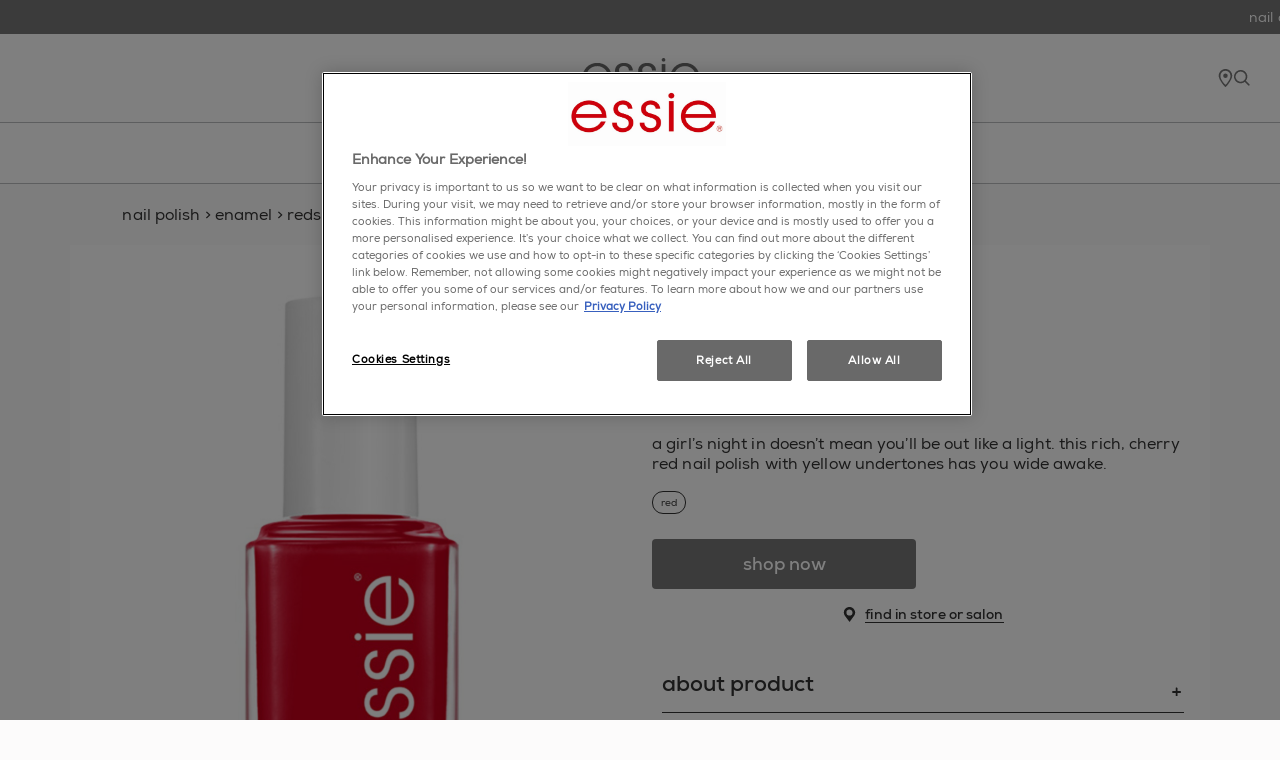

--- FILE ---
content_type: text/html; charset=utf-8
request_url: https://www.essie.co.uk/nail-polish/enamel/reds/not-red-y-for-bed
body_size: 223416
content:


<!DOCTYPE html>
<!--[if lt IE 7]>      <html class="no-js lt-ie9 lt-ie8 lt-ie7"> <![endif]-->
<!--[if IE 7]>         <html class="no-js lt-ie9 lt-ie8"> <![endif]-->
<!--[if IE 8]>         <html class="no-js lt-ie9"> <![endif]-->
<!--[if gt IE 8]><!-->
<!--[if IE 9]><html lang="en" class="ie9 no-js"><![endif]-->
<!--[if !IE]><!-->
<html class="no-js" lang="en">
<!--<![endif]-->
<head>
    
    <meta charset="utf-8"/>
    <meta http-equiv="X-UA-Compatible" content="IE=edge">
    <meta http-equiv="Content-type" content="text/html; charset=utf-8">
    <meta content="width=device-width, initial-scale=1.0" name="viewport"/>

    

<!-- OneTrust Cookies Consent Notice start for essie.co.uk -->
<script src="https://cdn.cookielaw.org/scripttemplates/otSDKStub.js" data-document-language="true" type="text/javascript" charset="UTF-8" data-domain-script="e426c3aa-ea39-4c6f-a0df-a55a61f21b9b" ></script>
<script type="text/javascript">
function OptanonWrapper() { }
window.addEventListener("load", myInitFunction);

function myInitFunction(){
	dataLayer.forEach((el,i)=>{
		if(el.event == 'OneTrustLoaded' || el.event == 'OptanonLoaded'){
			insertAndShift(dataLayer, i, 0);
		}
	})
}
function insertAndShift(arr, from, to) {
	let cutOut = arr.splice(from, 1) [0]; // cut the element at index 'from'
	arr.splice(to, 0, cutOut);            // insert it at index 'to'
}
</script>
<!-- OneTrust Cookies Consent Notice end for essie.co.uk -->

   


        <script type="text/javascript">
        (function(w,d,s,l,i){w[l]=w[l]||[];var f=d.getElementsByTagName(s)[0],
        j=d.createElement(s),dl=l!='dataLayer'?'&l='+l:'';j.async=true;j.src=
        '//www.googletagmanager.com/gtm.js?id='+i+dl;f.parentNode.append(j);
        })(window, document, 'script', 'dataLayer', 'GTM-W6PHHW5');
        </script>
        <script type="text/javascript">
            var dataLayer = window["dataLayer"] || [];
            const pageDateReadyTag = {'brand':'ESS', 'language':'en', 'country':'GB', 'siteTypeLevel':'main', 'uiGender':'', 'uiPostalCode':'', 'uiCity':'', 'uiLoggedStatus':'not logged', 'uiBirthday':'', 'uiUser':'', 'uiEmailId':'', 'geoIPLocation':'us', 'event':'pagedataready', 'cid':'', 'factory':'WSF', 'website_type':'NON-DTC', 'pageCategory':'product detail page', 'pageType':'product detail page', 'pageTypeLevel':'product detail page', 'axes':'makeup-nail'};
            pageDateReadyTag.event = "pageDataReady";
            dataLayer.push(pageDateReadyTag);
        </script>
<meta name="google-site-verification" content="VjT7X00N1y1ZW6WjQo52n78x4KxM8z9sUd3XTz-oTVA"/>


    <title>not red-y for bed - intense bright red nail polish | essie uk</title>




    <link href="/-/media/project/loreal/brand-sites/essie/shared/favicon-32x32.png?rev=12d2df70be3644ed9e4f6ea682334335&amp;sc_lang=en-gb" rel="shortcut icon" />



<meta  name="description" content="Stay bold, even after dark, with Essie's 'Not Red-y for Bed'. A daring red that's perfect for night owls. Discover this vivid nail colour shade today.  " />


<meta property="og:title"  content="not red-y for bed" /><meta property="og:url"  content="https://www.essie.co.uk/nail-polish/enamel/reds/not-red-y-for-bed" />


<meta  name="twitter:site" content="www.essie.co.uk" /><meta  name="twitter:image" content="https://www.essie.co.uk/-/media/project/loreal/brand-sites/essie/emea/uk/enamel/red/30159877main_packshot_image.jpg?rev=92cb43de8bd74f098189d9dc9f9dc653&sc_lang=en-gb" /><meta  name="twitter:card" content="summary_large_image" />
<!-- Exception rendering controller 'Products.ProductMetadata': A public action method 'ProductMetadata' was not found on controller 'Loreal.Feature.Products.Controllers.ProductsController'. -->


    <link rel="canonical" href="https://www.essie.co.uk/nail-polish/enamel/reds/not-red-y-for-bed" />



<script type="application/ld+json">
    {
    "@context": "https://schema.org",
    "@type": "BreadcrumbList",
    "itemListElement": [{
"@type":"ListItem",
"position":1,
"name":"home",
"item":"https://www.essie.co.uk/"
},{
"@type":"ListItem",
"position":2,
"name":"nail polish",
"item":"https://www.essie.co.uk/nail-polish"
},{
"@type":"ListItem",
"position":3,
"name":"enamel",
"item":"https://www.essie.co.uk/nail-polish/enamel"
},{
"@type":"ListItem",
"position":4,
"name":"reds",
"item":"https://www.essie.co.uk/nail-polish/enamel/reds"
},{
"@type":"ListItem",
"position":5,
"name":"not red-y for bed"
}]
    }

</script>




    <script type="application/ld+json">
    {
    "@context" : "http://schema.org",
    "@type" : "Product",
    "@id" : "https://www.essie.co.uk/nail-polish/enamel/reds/not-red-y-for-bed",
    "name" : "not red-y for bed",
    "image" : [ "https://www.essie.co.uk/-/media/project/loreal/brand-sites/essie/emea/uk/enamel/red/30159877main_packshot_image.jpg?h=300&amp;rev=92cb43de8bd74f098189d9dc9f9dc653&amp;sc_lang=en-gb&hash=0A1A011BF79E94CA8FFA29D1976A4FCC","https://www.essie.co.uk/-/media/project/loreal/brand-sites/essie/emea/uk/enamel/essie-core-megatrend-2021-not-red-y-for-bed-hands_group_r1.jpg?h=300&amp;rev=a14134d6e2094180874b80437251b85a&hash=E9706738FF4DACC5138869CCE19B25C6","https://www.essie.co.uk/-/media/project/loreal/brand-sites/essie/emea/uk/enamel/red/30159877packshot_images2.jpg?h=300&amp;rev=867c0e5df0904b08a4f31f15a2165849&amp;sc_lang=en-gb&hash=0603FD6093556FE90FF2D1613F850183" ],
    "description" : "a girl’s night in doesn’t mean you’ll be out like a light. this rich, cherry red nail polish with yellow undertones has you wide awake.",
    "sku": "30159877",
    "mpn" : "30159877",
    "category" : "castle.proxies.iproductcategoryproxy",
    "color" : "reds",
    "brand" : {
    "@type" : "Thing",
    "name" : "essie"
    },
    "offers" : {
    "@type" : "Offer",
    "priceCurrency" : "GBP",
    "availability" : "InStock",
    "url" : "https://www.essie.co.uk/nail-polish/enamel/reds/not-red-y-for-bed"
    }
    }
    </script>
    
    <link rel="stylesheet" type="text/css" href="/themes/Essie/bundle.css?v=3.37.0-release00000123">
    <script type="text/javascript">
            if (/MSIE \d|Trident.*rv:/.test(navigator.userAgent))
                document.write('<script crossorigin="anonymous" src="https://cdnjs.cloudflare.com/polyfill/v2/polyfill.min.js?features=default,es6" async><\/script>');
        </script>
</head>
<body class="Product-Detail-Page">
  <script type="text/javascript">
setTimeout(function() { dataLayer.push({
                'gtm.start':
                    new Date().getTime(), event: 'gtm.js'
            });}, 3000);
              
        </script>

<div style="display: none;"><div style="display:none">
<?xml version="1.0" encoding="utf-8"?><!DOCTYPE svg PUBLIC "-//W3C//DTD SVG 1.1//EN" "http://www.w3.org/Graphics/SVG/1.1/DTD/svg11.dtd"><svg xmlns="http://www.w3.org/2000/svg" xmlns:xlink="http://www.w3.org/1999/xlink"><symbol viewBox="0 0 50 50" id="apple-calendar" xmlns="http://www.w3.org/2000/svg"><defs><filter id="aaa" width="132.5%" height="132.5%" x="-16.2%" y="-16.3%" filterUnits="objectBoundingBox"><feOffset dy="1" in="SourceAlpha" result="shadowOffsetOuter1"/><feGaussianBlur in="shadowOffsetOuter1" result="shadowBlurOuter1" stdDeviation="1"/><feColorMatrix in="shadowBlurOuter1" result="shadowMatrixOuter1" values="0 0 0 0 0 0 0 0 0 0 0 0 0 0 0 0 0 0 0.12 0"/><feMerge><feMergeNode in="shadowMatrixOuter1"/><feMergeNode in="SourceGraphic"/></feMerge></filter></defs><g filter="url(#aaa)" transform="translate(5 5)" fill-rule="nonzero" fill="none"><path fill="#FFF" d="M39.981 12.507l-.001-1.432a53.885 53.885 0 00-.019-1.207c-.024-.876-.076-1.76-.231-2.627a8.861 8.861 0 00-.824-2.497 8.38 8.38 0 00-3.67-3.67A8.767 8.767 0 0032.74.252C31.874.096 30.99.044 30.114.02c-.402-.01-.805-.014-1.207-.018C28.429 0 27.952 0 27.474 0H12.507c-.477 0-.955 0-1.432.002-.402.002-.806.007-1.207.018-.876.024-1.76.076-2.627.232a8.824 8.824 0 00-2.495.822 8.364 8.364 0 00-3.671 3.67 8.902 8.902 0 00-.823 2.497c-.156.866-.208 1.751-.23 2.627-.01.401-.016.805-.018 1.207C0 11.552 0 12.03 0 12.507v14.967c0 .478 0 .955.004 1.433.002.402.007.805.018 1.207.024.875.076 1.76.232 2.626.157.88.416 1.7.823 2.497a8.402 8.402 0 003.671 3.671 8.834 8.834 0 002.495.822c.866.155 1.751.207 2.627.231.401.011.805.015 1.206.019l1.433.001h14.967l1.433-.001a53.98 53.98 0 001.207-.019c.875-.024 1.76-.076 2.626-.231a8.877 8.877 0 002.495-.822 8.407 8.407 0 003.671-3.671c.407-.8.664-1.617.824-2.497.155-.866.207-1.749.231-2.626.011-.402.015-.805.018-1.207.002-.478.002-.955.002-1.433V12.507h-.002z"/><path d="M14.923 32.709v-18.6h-.781l-4.739 3.137v.794l4.685-3.067h.055v17.738h.78zm4.629-18.6v.712h10.217v.056l-8.205 17.834h.877l8.137-17.849v-.753z" fill="#000"/><path fill="red" d="M7.265 10.46V6.438h.015l1.59 3.611h.528l1.584-3.611H11v4.022h.528V5.133h-.559L9.144 9.401h-.015L7.298 5.135h-.559v5.325h.526zm7.13-4.156c-1.112 0-1.73.81-1.73 1.905v.402c0 1.101.612 1.914 1.73 1.914 1.116 0 1.725-.813 1.725-1.914v-.402c.002-1.096-.616-1.905-1.725-1.905zm0 .504c.726 0 1.152.542 1.152 1.429v.344c0 .89-.426 1.433-1.152 1.433-.731 0-1.155-.546-1.155-1.433v-.344c0-.885.426-1.429 1.155-1.429zm2.801 3.652h.574V7.956c0-.585.32-1.126 1.07-1.126.64 0 1.05.387 1.05 1.085v2.541h.575V7.828c0-.992-.63-1.527-1.472-1.527-.672 0-1.055.351-1.207.625h-.016v-.559h-.574v4.093zm5.91-4.16c-1.016 0-1.636.793-1.636 1.902v.418c0 1.13.573 1.901 1.636 1.901.587 0 1.007-.296 1.225-.7h.015v.637h.542v-5.61h-.573v2.108H24.3c-.198-.354-.62-.655-1.194-.655zm.052.514c.725 0 1.171.57 1.171 1.414v.38c0 .878-.433 1.404-1.164 1.404-.648 0-1.12-.472-1.12-1.409v-.37c-.002-.955.48-1.42 1.113-1.42zm5.282 3.115h.015v.531h.56V7.617c0-.84-.617-1.313-1.468-1.313-.948 0-1.437.497-1.485 1.207h.542c.047-.433.356-.71.918-.71.582 0 .919.309.919.882v.441h-1.113c-.933.004-1.425.457-1.425 1.164 0 .75.542 1.239 1.336 1.239.624-.002 1.005-.27 1.202-.598zm-1.066.102c-.46 0-.879-.247-.879-.754 0-.398.254-.683.852-.683h1.094v.504c0 .55-.458.933-1.067.933zm5.868-3.66h-.613l-1.168 3.42h-.02l-1.168-3.42h-.639l1.527 4.154-.077.25c-.12.422-.328.668-.81.668-.088 0-.234-.011-.299-.024v.488c.102.015.254.032.39.032.796 0 1.07-.546 1.285-1.137l.117-.305 1.475-4.126z"/></g></symbol><symbol viewBox="0 0 15 28" id="arrow" xmlns="http://www.w3.org/2000/svg"><defs><style>.abcls-1{fill:none;stroke:currentColor;stroke-width:1px;fill-rule:evenodd}</style></defs><path id="abarrows_14x28" data-name="arrows 14x28" class="abcls-1" d="M.732.014L14.986 14 .732 27.986"/></symbol><symbol fill="none" viewBox="0 0 24 25" id="arrow-right" xmlns="http://www.w3.org/2000/svg"><path d="M5 12.094h14M12 5.094l7 7-7 7" stroke="#000" stroke-linecap="round" stroke-linejoin="round"/></symbol><symbol viewBox="0 0 12 21" id="back-icon" xmlns="http://www.w3.org/2000/svg"><path d="M11.031 20.271L2 10.679 11.031 1" stroke="#111" stroke-width="2" fill="none" fill-rule="evenodd"/></symbol><symbol viewBox="0 0 24 21" id="bubbles" xmlns="http://www.w3.org/2000/svg"><g transform="translate(1 1)" fill="#FFF" stroke="#767676" fill-rule="evenodd"><circle cx="4" cy="4" r="4"/><circle cx="18" cy="4" r="4"/><circle cx="11" cy="15" r="4"/></g></symbol><symbol viewBox="0 0 18 16" id="bubbles-selected" xmlns="http://www.w3.org/2000/svg"><g transform="translate(1 1)" fill="#767676" stroke="#767676" fill-rule="evenodd"><circle cx="3" cy="3" r="3"/><circle cx="13" cy="3" r="3"/><circle cx="8" cy="11" r="3"/></g></symbol><symbol viewBox="0 0 20 17" id="camera-2" xmlns="http://www.w3.org/2000/svg"><g fill="#FFF"><path d="M10.238 3.886c-2.757 0-5 2.287-5 5.1 0 2.812 2.243 5.1 5 5.1s5-2.288 5-5.1c0-2.813-2.243-5.1-5-5.1zm0 9.35c-2.297 0-4.167-1.907-4.167-4.25 0-2.344 1.87-4.25 4.167-4.25 2.297 0 4.167 1.906 4.167 4.25 0 2.343-1.87 4.25-4.167 4.25z"/><path d="M18.333 2.55H15.69c-.334 0-.647-.133-.884-.374L13.283.623A2.045 2.045 0 0011.809 0H8.19c-.556 0-1.08.221-1.473.623L5.194 2.176c-.237.241-.55.374-.885.374H1.667C.747 2.55 0 3.312 0 4.25V15.3c0 .938.747 1.7 1.667 1.7h16.666c.92 0 1.667-.762 1.667-1.7V4.25c0-.938-.747-1.7-1.667-1.7zm.834 12.75c0 .469-.374.85-.834.85H1.667a.843.843 0 01-.834-.85V4.25c0-.469.374-.85.834-.85h2.642a2.05 2.05 0 001.474-.623l1.523-1.553c.237-.241.55-.374.884-.374h3.62c.334 0 .647.133.884.374l1.523 1.553c.394.402.917.623 1.473.623h2.643c.46 0 .834.381.834.85V15.3z"/></g></symbol><symbol viewBox="0 0 38 32" id="checkbox-check" xmlns="http://www.w3.org/2000/svg"><path d="M36.442 1.673l-.157.098.474-.08c.261-.043.576-.065.7-.048.125.018.215.014.201-.009-.042-.067-.342-.175-.495-.177-.194-.003-.533.098-.723.216zm-3.859-.82a19.106 19.106 0 00-2.71.756c-1.621.56-2.484.972-4.23 2.02-2.511 1.507-4.699 3.137-7.21 5.372a28.553 28.553 0 00-2.82 2.832c-2.366 2.68-4.933 6.372-7.444 10.707-.995 1.718-.887 1.551-.931 1.437-.042-.107-.24-.847-.743-2.769a415.852 415.852 0 00-1.316-4.904c-.4-1.457-.583-1.883-.948-2.201-.177-.156-.26-.196-.567-.277-.304-.08-.403-.087-.638-.043-.154.028-.315.042-.359.03-.133-.035-.48.18-.648.401l-.157.207-.356-.094c-.323-.085-.356-.086-.347-.012.006.045.023.294.04.552.052.816-.025.841-.373.124-.133-.273-.286-.551-.341-.618l-.1-.12-.037.141c-.043.16-.04.61.006.996.048.408.42 2.208.62 3.014.267 1.065.862 3.393 1.305 5.109.943 3.65 1.193 5.097 1.207 6.998.002.35.142.586.503.848.734.532 1.695.718 2.706.524.672-.13 1.21-.411 1.73-.905.105-.1.34-.463.654-1.012.27-.471.855-1.468 1.301-2.215 3.466-5.805 4.242-7.02 5.947-9.325 3.034-4.102 7.154-8.6 9.865-10.772 3.284-2.63 6.84-4.34 10.755-5.17.395-.084.767-.184.827-.224.108-.07.108-.073.043-.153-.042-.054-.177-.111-.387-.167-.307-.081-.36-.08-1.213.047-.491.073-1.098.149-1.348.168-.788.063-.767.011.142-.348.382-.151.752-.3.823-.332l.128-.058-.19-.05a1.416 1.416 0 00-.472-.014c-.346.048-.413.036-.329-.055.05-.053-.036-.054-.438-.004-.867.107-.929.075-.365-.19.199-.094.363-.178.366-.188.002-.01-.31.056-.694.146-.385.09-.697.153-.694.143a6.15 6.15 0 01.605-.193c.33-.095.61-.178.621-.183.051-.024-.026-.048-.335-.101-.435-.076-.556-.066-1.454.125zm3.405.747l-.093.083.143-.032c.192-.044.564-.233.54-.274-.01-.019-.126.005-.258.053a1.35 1.35 0 00-.332.17z" fill-rule="evenodd"/></symbol><symbol viewBox="0 0 34 34" id="checkbox-empty" xmlns="http://www.w3.org/2000/svg"><path d="M6.857.276C3.376.342.479.41.418.429.339.453.293 3.581.254 11.627c-.03 6.141-.111 13.205-.18 15.697-.069 2.492-.094 4.652-.057 4.8.086.335.517.569 1.05.569.279 0 .4.042.4.139 0 .076.129.247.286.378l.286.24 3.892.07c2.14.038 5.917.136 8.391.218 2.475.081 7.8.173 11.833.205l7.333.057.256-.255c.245-.244.256-.302.256-1.368 0-.612-.048-2.62-.106-4.462-.059-1.842-.137-8.381-.174-14.53-.05-8.457-.096-11.232-.186-11.39-.066-.114-.255-.264-.42-.332-.276-.114-.3-.163-.3-.596 0-.614-.064-.761-.403-.936-.239-.123-1.263-.142-6.935-.127-3.66.01-7.923.048-9.473.085-1.55.037-5.666.121-9.146.187zm-4.623.912c-.88.023-1.162 0-1.162-.093 0-.097.913-.12 4.277-.108l4.276.016-3.114.077-4.277.108zm28.454.801v28.487l-3.808.061c-2.093.034-8.55.096-14.346.139l-10.54.078-.065-4.17c-.036-2.293-.066-8.823-.066-14.513V1.728l7.639.065c4.201.036 10.687.095 14.412.13l6.774.066zm1.483 10.657l-.05-4.926c-.027-2.71-.033-4.963-.013-5.008.14-.323.163.674.116 5.008l-.053 4.926zm.09 10.393c0-.949.015-1.336.033-.862.018.474.018 1.25 0 1.724s-.033.086-.033-.862zM9.316 32.285c-6.463.014-6.54.011-6.592-.183-.05-.19-.003-.197 1.299-.198.743 0 3.175.048 5.405.107 6.968.183 6.937.258-.112.274z" fill-rule="evenodd"/></symbol><symbol viewBox="0 0 16 16" id="chevron" xmlns="http://www.w3.org/2000/svg"><path d="M3.976 8.736l6.703 6.71a.947.947 0 101.34-1.343l-6.063-6.07 6.063-6.07A.95.95 0 0010.77.54l-.09.079-6.703 6.71a.946.946 0 00-.276.615v.176a.946.946 0 00.276.615z" fill="#767676" fill-rule="evenodd"/></symbol><symbol fill="none" viewBox="0 0 20 20" id="chevron-down" xmlns="http://www.w3.org/2000/svg"><path d="M2.918 7.083l7.083 7.083 7.084-7.083" stroke="#000" stroke-width="1.138" stroke-linecap="round" stroke-linejoin="round"/></symbol><symbol fill="none" viewBox="0 0 24 24" id="chevron-right" xmlns="http://www.w3.org/2000/svg"><path d="M9 18l6-6-6-6" stroke="#000" stroke-linecap="round" stroke-linejoin="round"/></symbol><symbol fill="none" viewBox="0 0 24 24" id="chevron-up" xmlns="http://www.w3.org/2000/svg"><path d="M18 15l-6-6-6 6" stroke="#000" stroke-linecap="round" stroke-linejoin="round"/></symbol><symbol fill="none" stroke="currentColor" stroke-width="2" stroke-linecap="round" stroke-linejoin="round" class="anfeather anfeather-chevrons-down" viewBox="0 0 24 24" id="chevrons-down" xmlns="http://www.w3.org/2000/svg"><path d="M7 13l5 5 5-5M7 6l5 5 5-5"/></symbol><symbol viewBox="0 0 11.94 11.94" id="close" xmlns="http://www.w3.org/2000/svg"><defs><style>.aocls-1{fill:none;stroke:#333;stroke-miterlimit:10}</style></defs><g id="aoLayer_2" data-name="Layer 2"><g id="aoLayer_1-2" data-name="Layer 1"><path class="aocls-1" d="M.35.35l11.24 11.24M.35 11.59L11.59.35"/></g></g></symbol><symbol fill="none" viewBox="0 0 24 25" id="close-big" xmlns="http://www.w3.org/2000/svg"><path d="M20.25 4.25l-16.5 16.5M3.75 4.25l16.5 16.5" stroke="#011013" stroke-linecap="round" stroke-linejoin="round"/></symbol><symbol viewBox="0 0 38 38" id="close-dark" xmlns="http://www.w3.org/2000/svg"><g transform="rotate(90 19 19)" stroke="#FFF" fill="none" fill-rule="evenodd"><circle cx="19" cy="19" r="12.453" fill="#333" stroke-width="1.5" transform="rotate(45 19 19)"/><path stroke-width=".9" stroke-linecap="square" d="M24.456 13.525L13.525 24.456m10.931 0L13.525 13.525"/></g></symbol><symbol viewBox="0 0 511.997 511.997" id="copy" xmlns="http://www.w3.org/2000/svg"><path d="M212.26 390.24l-60.331 60.331c-25.012 25.012-65.517 25.012-90.508.005-24.996-24.996-24.996-65.505-.005-90.496l120.683-120.683c24.991-24.992 65.5-24.992 90.491 0 8.331 8.331 21.839 8.331 30.17 0 8.331-8.331 8.331-21.839 0-30.17-41.654-41.654-109.177-41.654-150.831 0L31.247 329.909c-41.654 41.654-41.654 109.177 0 150.831 41.649 41.676 109.177 41.676 150.853 0l60.331-60.331c8.331-8.331 8.331-21.839 0-30.17s-21.84-8.33-30.171.001z"/><path d="M480.751 31.24c-41.654-41.654-109.199-41.654-150.853 0l-72.384 72.384c-8.331 8.331-8.331 21.839 0 30.17 8.331 8.331 21.839 8.331 30.17 0l72.384-72.384c24.991-24.992 65.521-24.992 90.513 0 24.991 24.991 24.991 65.5 0 90.491L317.845 284.638c-24.992 24.992-65.5 24.992-90.491 0-8.331-8.331-21.839-8.331-30.17 0s-8.331 21.839 0 30.17c41.654 41.654 109.177 41.654 150.831 0l132.736-132.736c41.654-41.654 41.654-109.178 0-150.832z"/></symbol><symbol fill="none" viewBox="0 0 13 14" id="edit-icon" xmlns="http://www.w3.org/2000/svg"><path d="M5.958 2.667H2.166A1.083 1.083 0 001.083 3.75v7.584a1.083 1.083 0 001.083 1.083H9.75a1.083 1.083 0 001.083-1.083V7.542" stroke="#333" stroke-linecap="round" stroke-linejoin="round"/><path d="M10.02 1.854a1.15 1.15 0 011.626 1.625L6.5 8.625l-2.167.542L4.875 7l5.146-5.146z" stroke="#333" stroke-linecap="round" stroke-linejoin="round"/></symbol><symbol viewBox="0 0 55.325 55.325" id="email" xmlns="http://www.w3.org/2000/svg"><path d="M-.002 9.517V45.81h55.324V9.517H-.002zm3.168 3.125h48.988L27.66 31.272 3.166 12.641zm-.043 3.894l16.146 12.28-16.146 12.28v-24.56zm49.074 0v24.56L36.05 28.815l16.146-12.28zM21.852 30.778l5.808 4.418 5.81-4.418 15.655 11.907H6.197l15.655-11.907z" fill="currentColor"/></symbol><symbol fill="none" viewBox="0 0 17 16" id="email-icon" xmlns="http://www.w3.org/2000/svg"><path d="M3.213 2.667H13.88c.733 0 1.333.6 1.333 1.333v8c0 .734-.6 1.334-1.333 1.334H3.213c-.733 0-1.333-.6-1.333-1.334V4c0-.733.6-1.333 1.333-1.333z" stroke="#333" stroke-linecap="round" stroke-linejoin="round"/><path d="M15.213 4L8.546 8.667 1.88 4" stroke="#333" stroke-linecap="round" stroke-linejoin="round"/></symbol><symbol viewBox="0 0 14 31" id="enamel" xmlns="http://www.w3.org/2000/svg"><path d="M11.567 14c.16 0 .291.126.292.28h0v.44c0 .011-.002.021-.004.032.657.173 1.14.748 1.14 1.432h0L13 27.632c0 .685-.482 1.26-1.138 1.433l.002.024h0v.628c0 .154-.13.28-.291.28h0L2.392 30a.287.287 0 01-.292-.28h0v-.628l.003-.033c-.636-.186-1.098-.752-1.099-1.422h0L1 16.188c0-.67.462-1.237 1.098-1.423-.002-.013-.004-.027-.004-.04h0v-.442c0-.154.131-.28.291-.28h0zM9.995 1L10 11.998 4.004 12 4 1.002 9.995 1z" fill="#FFF" stroke="#979797" fill-rule="evenodd"/></symbol><symbol viewBox="0 0 14 33" id="enamel-selected" xmlns="http://www.w3.org/2000/svg"><path d="M12.235 14.763c.186 0 .338.143.338.32v.502c0 .012-.002.023-.004.035.76.197 1.32.852 1.32 1.633l.006 13.048c0 .78-.559 1.436-1.318 1.634 0 .009.003.017.003.026v.716c0 .176-.152.32-.338.32L1.612 33c-.187 0-.339-.144-.339-.319v-.716c0-.013.003-.025.004-.038-.736-.212-1.272-.857-1.272-1.62L0 17.256c0-.764.535-1.41 1.272-1.622-.003-.015-.006-.03-.006-.046v-.503c0-.176.152-.32.338-.32zM10.415 0l.006 13.892-6.942.003L3.474.002 10.416 0z" fill="#767676" fill-rule="evenodd"/></symbol><symbol viewBox="0 0 118 37" id="essie_svg_logo" xmlns="http://www.w3.org/2000/svg"><path d="M15.5 6.32C7.2 6.32.9 12.88.9 21.02c0 6.91 5.01 14.6 14.65 14.6 2.84 0 5.58-.77 7.9-2.27 2.37-1.49 4.33-3.76 5.62-6.76H25.1c-1.8 3.61-5.26 5.73-9.55 5.73-4.69.05-10.63-3.31-10.84-10.27H30c.41-4.44-1.13-8.72-4.34-11.81-2.63-2.53-6.23-3.92-10.16-3.92zM4.77 19.01c.36-5.06 4.8-9.44 10.78-9.44 5.73-.15 10.42 4.59 10.68 9.44H4.77zM42.99 18.65c-3.36-.98-5.36-2.06-5.47-4.7-.1-2.42 1.75-4.48 4.8-4.48 2.79 0 4.75 1.64 4.75 4.58h3.77c-.26-5.62-4.59-7.73-8.46-7.73-4.69 0-8.67 2.94-8.67 7.95.11 4.39 3.2 5.97 7.17 7.17 4.79 1.38 6.87 2.68 6.96 5.82.05 2.84-2.17 5.22-5.36 5.22-2.79 0-5.62-1.71-5.78-5.53h-3.76c.05 5.83 5 8.67 9.48 8.67 5.27 0 9.4-3.71 9.19-8.82-.22-5.93-4.65-7.07-8.62-8.15zM65.38 18.65c-3.35-.98-5.37-2.06-5.47-4.7-.1-2.42 1.76-4.48 4.79-4.48 2.79 0 4.75 1.64 4.75 4.58h3.76c-.26-5.62-4.59-7.73-8.46-7.73-4.69 0-8.67 2.94-8.67 7.95.1 4.39 3.2 5.97 7.18 7.17 4.79 1.38 6.86 2.68 6.96 5.82.05 2.84-2.17 5.22-5.36 5.22-2.79 0-5.62-1.71-5.79-5.53h-3.76c.06 5.83 5 8.67 9.49 8.67 5.27 0 9.39-3.71 9.19-8.82-.2-5.93-4.64-7.07-8.61-8.15zM112.78 10.24c-2.63-2.53-6.24-3.92-10.16-3.92-8.31 0-14.6 6.56-14.6 14.7 0 6.91 5.01 14.6 14.65 14.6 2.83 0 5.57-.77 7.89-2.27 2.37-1.49 4.33-3.76 5.62-6.76h-3.97c-1.8 3.61-5.27 5.73-9.54 5.73-4.7.05-10.63-3.31-10.83-10.27h25.28c.41-4.44-1.14-8.72-4.34-11.81zm-20.9 8.77c.37-5.06 4.8-9.44 10.79-9.44 5.73-.15 10.42 4.59 10.68 9.44H91.88zM79.38 7.1h3.81v27.75h-3.81zM81.29.5c-1.15 0-2.07.93-2.07 2.08A2.074 2.074 0 1081.29.5z"/></symbol><symbol viewBox="0 0 10 17" id="facebook" xmlns="http://www.w3.org/2000/svg"><path d="M6.118 16.466V9.148c0-.152 0-.153.147-.153.737 0 1.475-.001 2.212.002.086 0 .114-.029.124-.112.087-.691.178-1.38.266-2.07.03-.239.055-.48.086-.732-.06-.003-.108-.009-.156-.009-.85 0-1.7-.002-2.55.003-.104 0-.13-.033-.13-.134.004-.578 0-1.158.003-1.736.001-.142.011-.286.028-.428.054-.478.323-.787.786-.888a2.93 2.93 0 01.587-.067c.468-.009.938-.005 1.407 0 .103 0 .13-.03.13-.132-.003-.787-.001-1.572-.001-2.357 0-.145 0-.149-.146-.158-.44-.028-.88-.062-1.32-.079-.568-.02-1.136-.04-1.697.076-.885.183-1.623.608-2.137 1.378-.416.62-.606 1.32-.627 2.06-.023.77-.011 1.542-.015 2.314 0 .147 0 .148-.144.148-.738 0-1.474.002-2.212-.002-.097 0-.134.022-.132.13.003.888.002 1.778.002 2.667v.126h2.328c.158 0 .158.001.158.164l-.003 7.307h3.006z" fill="currentColor" fill-rule="evenodd"/></symbol><symbol fill="none" viewBox="0 0 16 16" id="facebook-black" xmlns="http://www.w3.org/2000/svg"><path d="M8 0a8 8 0 00-1.932 15.764v-5.32h-1.65V8h1.65V6.947c0-2.723 1.232-3.985 3.905-3.985.507 0 1.382.1 1.74.198v2.216c-.19-.02-.518-.03-.925-.03-1.312 0-1.818.498-1.818 1.79V8h2.613l-.45 2.445H8.97v5.496A8 8 0 008 0z" fill="#000"/></symbol><symbol fill="none" viewBox="0 0 17 17" id="facebook-red" xmlns="http://www.w3.org/2000/svg"><path d="M8.45 0a8.45 8.45 0 00-2.041 16.651v-5.619H4.666V8.45H6.41V7.337c0-2.876 1.301-4.209 4.125-4.209.535 0 1.46.105 1.837.21v2.34c-.2-.02-.546-.03-.976-.03-1.386 0-1.92.524-1.92 1.889v.913h2.76l-.475 2.582H9.474v5.806A8.45 8.45 0 008.45 0z" fill="#BC261A"/></symbol><symbol viewBox="0 0 44 38" id="favorite" xmlns="http://www.w3.org/2000/svg"><defs><style>.bbcls-1{fill:none;stroke:currentColor;stroke-width:2px;fill-rule:evenodd}</style></defs><path id="bboutline" class="bbcls-1" d="M41.994 35.864c-5.438-12.483-20.894-9.57-21 4.918-.056 7.957 7.36 10.932 12.3 14.113 4.788 3.085 8.2 7.305 8.73 9.1.457-1.76 4.253-6.1 8.685-9.188 4.846-3.377 12.355-6.156 12.3-14.113-.102-14.523-15.827-16.815-21.015-4.83z" transform="translate(-20 -27)"/></symbol><symbol id="favorite-selected" viewBox="0 0 88 88" xmlns="http://www.w3.org/2000/svg"><defs><style>.bccls-1{fill:#ff004d;fill-rule:evenodd}</style></defs><path id="bcfull" class="bccls-1" d="M42.994 35.864c-5.438-12.483-20.894-9.57-21 4.918-.056 7.957 7.36 10.932 12.3 14.113 4.788 3.085 8.2 7.305 8.73 9.1.457-1.76 4.253-6.1 8.685-9.188 4.846-3.377 12.354-6.156 12.3-14.113-.102-14.523-15.827-16.815-21.015-4.83z"/></symbol><symbol fill="none" viewBox="0 0 28 26" id="filters" xmlns="http://www.w3.org/2000/svg"><path fill-rule="evenodd" clip-rule="evenodd" d="M7.716 7.639c1.642 0 3.013-1.263 3.327-2.942h15.864a.5.5 0 00.5-.5v-.47a.5.5 0 00-.5-.5H11.043C10.73 1.549 9.358.286 7.716.286c-1.643 0-3.013 1.263-3.327 2.94H.747a.5.5 0 00-.5.5v.471a.5.5 0 00.5.5h3.642C4.703 6.376 6.073 7.64 7.716 7.64zM5.679 3.962c0 1.218.912 2.206 2.037 2.206s2.037-.988 2.037-2.206-.912-2.206-2.037-2.206-2.037.988-2.037 2.206zm17.586 8.088c-.314-1.678-1.684-2.94-3.327-2.94-1.642 0-3.012 1.262-3.327 2.94H.747a.5.5 0 00-.5.5v.471a.5.5 0 00.5.5H16.61c.315 1.678 1.685 2.941 3.327 2.941 1.643 0 3.013-1.263 3.327-2.941h3.642a.5.5 0 00.5-.5v-.47a.5.5 0 00-.5-.5h-3.642zm-1.29.736c0 1.218-.912 2.206-2.037 2.206s-2.037-.988-2.037-2.206c0-1.219.912-2.206 2.037-2.206s2.037.987 2.037 2.206zm-8.827 5.147c1.643 0 3.013 1.263 3.327 2.94h10.432a.5.5 0 01.5.5v.471a.5.5 0 01-.5.5H16.475c-.314 1.679-1.684 2.942-3.327 2.942-1.642 0-3.012-1.263-3.327-2.942H.747a.5.5 0 01-.5-.5v-.47a.5.5 0 01.5-.5H9.82c.315-1.678 1.685-2.941 3.327-2.941zm0 5.882c1.125 0 2.037-.988 2.037-2.206s-.912-2.206-2.037-2.206-2.037.988-2.037 2.206.912 2.206 2.037 2.206z" fill="#565656"/></symbol><symbol viewBox="0 0 10 12" id="finger" xmlns="http://www.w3.org/2000/svg"><path d="M.857 11V3.26c0-1.062.414-2.028 1.09-2.744v3.41a2.91 2.91 0 005.819-.001h0L7.767.516a3.984 3.984 0 011.09 2.744V11h-8z" stroke="#000" stroke-width=".7" fill="none" fill-rule="evenodd"/></symbol><symbol viewBox="0 0 40 40" id="google-calendar" xmlns="http://www.w3.org/2000/svg"><g fill-rule="nonzero" fill="none"><path fill="#FFF" d="M30.526 9.474H9.474v21.052h21.052z"/><path fill="#EA4335" d="M30.526 40L40 30.526h-9.474z"/><path fill="#FBBC04" d="M40 9.474h-9.474v21.052H40z"/><path fill="#34A853" d="M30.526 30.526H9.474V40h21.052z"/><path fill="#188038" d="M0 30.526v6.316A3.157 3.157 0 003.158 40h6.316v-9.474H0z"/><path fill="#1967D2" d="M40 9.474V3.158A3.157 3.157 0 0036.842 0h-6.316v9.474H40z"/><path fill="#4285F4" d="M30.526 0H3.158A3.157 3.157 0 000 3.158v27.368h9.474V9.474h21.052V0z"/><path fill="#4285F4" d="M13.792 25.805c-.787-.531-1.331-1.308-1.629-2.334l1.826-.753c.166.632.456 1.121.869 1.469.41.347.91.518 1.495.518.597 0 1.11-.181 1.54-.544.428-.364.644-.827.644-1.387a1.72 1.72 0 00-.68-1.406c-.452-.363-1.02-.544-1.7-.544h-1.054v-1.808h.947c.584 0 1.076-.158 1.476-.474.4-.316.6-.747.6-1.297 0-.49-.179-.88-.537-1.171-.357-.292-.81-.44-1.36-.44-.537 0-.963.142-1.279.43-.316.287-.553.65-.69 1.054l-1.807-.752c.24-.68.679-1.28 1.323-1.798.645-.518 1.469-.779 2.469-.779.74 0 1.405.143 1.994.43.59.286 1.053.684 1.387 1.189.335.508.5 1.076.5 1.708 0 .645-.155 1.19-.465 1.637-.311.447-.693.79-1.145 1.029v.107a3.477 3.477 0 011.468 1.145c.382.513.574 1.127.574 1.842 0 .716-.182 1.356-.545 1.916a3.78 3.78 0 01-1.502 1.324c-.64.32-1.358.484-2.156.484a4.457 4.457 0 01-2.563-.795zm11.219-9.063l-2.006 1.45-1.002-1.52 3.597-2.596h1.379v12.24H25.01v-9.574z"/></g></symbol><symbol viewBox="0 0 43.02 35.24" id="hamburger" xmlns="http://www.w3.org/2000/svg"><g data-name="Layer 2"><g data-name="Layer 1"><path d="M0 14.55h43.02v6.14H0zM0 0h43.02v6.14H0zM0 29.09h43.02v6.14H0z"/></g></g></symbol><symbol id="hc-arrow-left" viewBox="0 0 88 88" xml:space="preserve" xmlns="http://www.w3.org/2000/svg"><style>.bhst0,.bhst1{stroke-width:2}.bhst0{fill-rule:evenodd;clip-rule:evenodd;fill:#fff;stroke:#000;stroke-miterlimit:10}.bhst1{fill:none;stroke:#231f20;stroke-linecap:round}</style><circle class="bhst0" cx="44" cy="44" r="39.2"/><path id="bhprefix__d_1_" class="bhst1" d="M39.9 36l-10 8.5 10 8.5m18.2-8.5H30.8"/></symbol><symbol id="hc-arrow-right" viewBox="0 0 86 87" xml:space="preserve" xmlns="http://www.w3.org/2000/svg"><style>.bist0,.bist1{stroke-width:2}.bist0{fill-rule:evenodd;clip-rule:evenodd;fill:#fff;stroke:#000;stroke-miterlimit:10}.bist1{fill:none;stroke:#231f20;stroke-linecap:round}</style><circle class="bist0" cx="43" cy="43.5" r="39.2"/><path id="biprefix__d_1_" class="bist1" d="M47.1 51.5l10-8.5-10-8.5M28.9 43h27.3"/></symbol><symbol viewBox="0 0 30 21" id="header-hamburger" xmlns="http://www.w3.org/2000/svg"><g fill="#767676" fill-rule="evenodd"><rect width="30" height="3" rx="1.5"/><rect width="30" height="3" y="9" rx="1.5"/><rect width="30" height="3" y="18" rx="1.5"/></g></symbol><symbol viewBox="0 0 20 20" id="header-location" xmlns="http://www.w3.org/2000/svg"><g fill="#767676" fill-rule="evenodd"><path d="M10.5 0C14.642 0 18 3.403 18 7.6c0 4.197-6.595 12.4-7.5 12.4C9.595 20 3 11.797 3 7.6 3 3.403 6.358 0 10.5 0zm0 2C6.91 2 4.896 4.722 4.896 8.08s4.82 9.36 5.604 9.36c.784 0 5.567-6.002 5.567-9.36C16.067 4.722 14.09 2 10.5 2z"/><circle cx="10.5" cy="7.5" r="2.5"/></g></symbol><symbol viewBox="0 0 99 31" id="header-logo" xmlns="http://www.w3.org/2000/svg"><path fill-rule="nonzero" d="M12.515 6C5.4 6 0 11.597 0 18.543 0 24.439 4.295 31 12.558 31c2.434 0 4.783-.657 6.772-1.937 2.031-1.271 3.711-3.208 4.817-5.768h-3.403c-1.543 3.08-4.509 4.89-8.186 4.89-4.02.042-9.112-2.825-9.292-8.763h21.678c.352-3.789-.968-7.44-3.72-10.077C18.97 7.186 15.884 6 12.515 6zM3.317 16.828c.309-4.318 4.115-8.055 9.24-8.055 4.913-.128 8.933 3.916 9.156 8.055H3.317zm32.293-.308c-2.88-.836-4.592-1.757-4.687-4.01-.085-2.065 1.5-3.822 4.112-3.822 2.39 0 4.07 1.399 4.07 3.908h3.229C42.11 7.8 38.402 6 35.087 6c-4.018 0-7.427 2.509-7.427 6.783.094 3.746 2.74 5.094 6.142 6.118 4.103 1.177 5.885 2.287 5.962 4.966.043 2.423-1.859 4.454-4.592 4.454-2.39 0-4.814-1.46-4.951-4.719H27C27.043 28.577 31.283 31 35.12 31c4.515 0 8.053-3.166 7.873-7.526-.188-5.06-3.983-6.032-7.384-6.954zm19.012 0c-2.868-.836-4.598-1.757-4.683-4.01-.086-2.065 1.507-3.822 4.1-3.822 2.39 0 4.068 1.399 4.068 3.908h3.22C61.103 7.8 57.396 6 54.082 6c-4.016 0-7.424 2.509-7.424 6.783.086 3.746 2.74 5.094 6.148 6.118 4.101 1.177 5.873 2.287 5.96 4.966.042 2.423-1.859 4.454-4.59 4.454-2.389 0-4.812-1.46-4.958-4.719H46C46.051 28.577 50.281 31 54.125 31c4.513 0 8.04-3.166 7.869-7.526-.171-5.06-3.973-6.032-7.372-6.954zm40.602-7.175C92.97 7.186 89.875 6 86.515 6 79.392 6 74 11.597 74 18.543 74 24.439 78.295 31 86.558 31c2.426 0 4.775-.657 6.763-1.937 2.032-1.271 3.712-3.208 4.818-5.768h-3.403c-1.543 3.08-4.518 4.89-8.178 4.89-4.029.042-9.112-2.825-9.283-8.763h21.67c.351-3.789-.978-7.44-3.72-10.077zM77.31 16.828c.317-4.318 4.114-8.055 9.249-8.055 4.912-.128 8.932 3.916 9.155 8.055H77.309zM67 6h3v24h-3zm1.995-6A1.995 1.995 0 0067 2.005 2 2 0 1068.995 0z" fill="#767676"/></symbol><symbol viewBox="0 0 22 22" id="header-search" xmlns="http://www.w3.org/2000/svg"><defs><path id="bma" d="M9.135 0a9.135 9.135 0 017.175 14.79l4.87 4.87a1.074 1.074 0 11-1.52 1.52l-4.87-4.87A9.135 9.135 0 119.135 0zm0 2.15a6.985 6.985 0 104.892 11.971l.044-.05a.716.716 0 01.05-.046 6.953 6.953 0 002-4.89 6.986 6.986 0 00-6.986-6.986z"/></defs><use fill="#767676" fill-rule="nonzero" xlink:href="#bma"/></symbol><symbol viewBox="0 0 19 21" id="header-user" xmlns="http://www.w3.org/2000/svg"><defs><path id="bna" d="M13.667 12.583a5.209 5.209 0 015.208 5.209v2.083a1.042 1.042 0 11-2.083 0v-2.083c0-1.726-1.4-3.125-3.125-3.125H5.333a3.125 3.125 0 00-3.125 3.125v2.083a1.042 1.042 0 11-2.083 0v-2.083a5.209 5.209 0 015.208-5.209zM9.5.083A5.209 5.209 0 119.499 10.5 5.209 5.209 0 019.5.083zm0 2.084a3.125 3.125 0 100 6.25 3.125 3.125 0 000-6.25z"/></defs><use fill="#767676" fill-rule="nonzero" xlink:href="#bna"/></symbol><symbol fill="none" viewBox="0 0 16 15" id="heart" xmlns="http://www.w3.org/2000/svg"><path clip-rule="evenodd" d="M7.978 4.343C6.12.15.836 1.128.8 5.994c-.02 2.673 2.516 3.672 4.204 4.74 1.637 1.037 2.803 2.454 2.984 3.057.157-.59 1.454-2.049 2.969-3.086 1.656-1.134 4.223-2.067 4.204-4.74-.034-4.878-5.41-5.648-7.183-1.622z" stroke="#6B6B6B" stroke-width="1.5"/></symbol><symbol fill="none" viewBox="0 0 16 14" id="heart-red" xmlns="http://www.w3.org/2000/svg"><path fill-rule="evenodd" clip-rule="evenodd" d="M7.997 3.344C5.927-1.327.04-.237 0 5.184c-.021 2.977 2.803 4.09 4.684 5.28 1.823 1.156 3.123 2.734 3.325 3.406.174-.658 1.62-2.282 3.307-3.438C13.16 9.168 16.02 8.129 16 5.151 15.96-.283 9.972-1.141 7.997 3.344z" fill="#EB3452"/></symbol><symbol fill="none" viewBox="0 0 78 19" id="hearts" xmlns="http://www.w3.org/2000/svg"><path d="M48.255 2.31C47.115 1.143 45.553.5 43.855.5c-1.27 0-2.434.38-3.457 1.128-.517.378-.985.84-1.398 1.38a6.865 6.865 0 00-1.398-1.38A5.741 5.741 0 0034.146.5c-1.7 0-3.262.643-4.4 1.81C28.62 3.464 28 5.04 28 6.75c0 1.758.693 3.368 2.182 5.065 1.332 1.52 3.246 3.06 5.462 4.846.757.61 1.615 1.3 2.506 2.037.235.195.537.302.85.302.313 0 .615-.107.85-.302.89-.736 1.75-1.427 2.506-2.037 2.216-1.785 4.13-3.327 5.462-4.846C49.307 10.118 50 8.508 50 6.75c0-1.708-.62-3.285-1.745-4.439z" fill="#FFBCAB"/><path d="M20.255 2.31C19.115 1.143 17.553.5 15.855.5c-1.27 0-2.434.38-3.457 1.128-.517.378-.985.84-1.398 1.38a6.866 6.866 0 00-1.398-1.38A5.742 5.742 0 006.146.5c-1.7 0-3.262.643-4.4 1.81C.62 3.464 0 5.04 0 6.75c0 1.758.693 3.368 2.182 5.065 1.332 1.52 3.246 3.06 5.462 4.846.757.61 1.615 1.3 2.505 2.037.236.195.538.302.851.302.313 0 .615-.107.85-.302.89-.736 1.75-1.427 2.506-2.037 2.217-1.785 4.13-3.327 5.462-4.846C21.307 10.118 22 8.508 22 6.75c0-1.708-.62-3.285-1.745-4.439z" fill="#FF004D" fill-opacity=".6"/><path d="M76.255 2.31C75.115 1.143 73.553.5 71.855.5c-1.27 0-2.434.38-3.458 1.128-.516.378-.984.84-1.397 1.38a6.865 6.865 0 00-1.398-1.38A5.741 5.741 0 0062.146.5c-1.7 0-3.262.643-4.4 1.81C56.62 3.464 56 5.04 56 6.75c0 1.758.693 3.368 2.182 5.065 1.332 1.52 3.246 3.06 5.462 4.846.757.61 1.615 1.3 2.506 2.037.235.195.537.302.85.302.313 0 .615-.107.85-.302.89-.736 1.75-1.427 2.506-2.037 2.217-1.785 4.13-3.327 5.462-4.846C77.307 10.118 78 8.508 78 6.75c0-1.708-.62-3.285-1.745-4.439z" fill="#C797E2" fill-opacity=".6"/></symbol><symbol fill="none" viewBox="0 0 15 17" id="icon-plus" xmlns="http://www.w3.org/2000/svg"><circle cx="7.5" cy="9.5" r="6.75" stroke="#fff" stroke-width="1.5"/><path d="M6.856 9.772H4.644V8.568h2.212V6.356h1.288v2.212h2.212v1.204H8.144v2.24H6.856v-2.24z" fill="#fff"/></symbol><symbol viewBox="0 0 18 19" id="icon_arrow_link" xmlns="http://www.w3.org/2000/svg"><g clip-path="url(#bsclip0_1309_24784)"><path d="M12.32 4.5l-1.07 1.06 3.51 3.51H0v1.5h14.76l-3.51 3.51 1.07 1.06 5.31-5.32-5.31-5.32z"/></g><defs><clipPath id="bsclip0_1309_24784"><path transform="translate(0 4.5)" d="M0 0h17.63v10.64H0z"/></clipPath></defs></symbol><symbol viewBox="0 0 330 330" id="information" xmlns="http://www.w3.org/2000/svg"><path d="M165 .008C74.019.008 0 74.024 0 164.999c0 90.977 74.019 164.992 165 164.992s165-74.015 165-164.992C330 74.024 255.981.008 165 .008zm0 299.984c-74.439 0-135-60.557-135-134.992S90.561 30.008 165 30.008s135 60.557 135 134.991c0 74.437-60.561 134.993-135 134.993z"/><path d="M165 130.008c-8.284 0-15 6.716-15 15v99.983c0 8.284 6.716 15 15 15s15-6.716 15-15v-99.983c0-8.283-6.716-15-15-15zM165 70.011c-3.95 0-7.811 1.6-10.61 4.39-2.79 2.79-4.39 6.66-4.39 10.61s1.6 7.81 4.39 10.61c2.79 2.79 6.66 4.39 10.61 4.39s7.81-1.6 10.609-4.39c2.79-2.8 4.391-6.66 4.391-10.61s-1.601-7.82-4.391-10.61A15.12 15.12 0 00165 70.011z"/></symbol><symbol fill="none" viewBox="0 0 18 18" id="instagram" xmlns="http://www.w3.org/2000/svg"><path d="M8.7 2.309c2.277 0 2.537 0 3.448.065.845.065 1.3.195 1.56.26.391.13.651.325.977.65.325.326.455.586.65.976.13.326.26.716.26 1.561.065.911.065 1.171.065 3.448 0 2.276 0 2.537-.065 3.447-.065.846-.195 1.301-.26 1.561-.13.39-.325.65-.65.976-.326.325-.586.455-.976.65-.325.13-.716.26-1.561.26-.91.066-1.171.066-3.448.066-2.276 0-2.536 0-3.447-.066-.845-.065-1.3-.195-1.56-.26-.391-.13-.651-.325-.977-.65-.325-.325-.455-.586-.65-.976-.13-.325-.26-.715-.26-1.56-.065-.912-.065-1.172-.065-3.448 0-2.277 0-2.537.065-3.448.065-.845.195-1.3.26-1.56.13-.39.325-.651.65-.976.326-.326.586-.456.976-.65.325-.13.716-.26 1.561-.26.91-.001 1.17-.066 3.447-.066zm0-1.496c-2.276 0-2.601 0-3.512.065-.91.065-1.496.195-2.081.39-.586.195-1.041.52-1.496.976-.456.455-.78.91-.976 1.496C.44 4.26.31 4.91.245 5.821S.18 6.992.18 9.334c0 2.276 0 2.602.065 3.512.065.91.195 1.496.39 2.082.195.585.52 1.04.976 1.496.455.455.91.78 1.496.975.52.195 1.17.325 2.081.39.91.066 1.17.066 3.512.066 2.277 0 2.602 0 3.513-.066.91-.065 1.496-.195 2.081-.39.586-.195 1.041-.52 1.496-.975.456-.456.78-.911.976-1.496.195-.52.325-1.171.39-2.082.065-.91.065-1.17.065-3.512 0-2.277 0-2.602-.065-3.513-.065-.91-.195-1.496-.39-2.081s-.52-1.04-.976-1.496c-.455-.455-.91-.78-1.496-.976-.52-.195-1.17-.325-2.081-.39C11.303.813 10.977.813 8.7.813z" fill="#333"/><path d="M8.7 4.91a4.358 4.358 0 100 8.717 4.358 4.358 0 000-8.716zm0 7.155A2.776 2.776 0 015.903 9.27 2.776 2.776 0 018.7 6.472a2.776 2.776 0 012.797 2.797A2.776 2.776 0 018.7 12.065zM14.23 4.78c0 .585-.456 1.04-1.04 1.04-.586 0-1.042-.455-1.042-1.04 0-.586.456-1.041 1.041-1.041s1.04.455 1.04 1.04z" fill="#333"/></symbol><symbol fill="none" viewBox="0 0 16 16" id="instagram-black" xmlns="http://www.w3.org/2000/svg"><g clip-path="url(#bvclip0_597_11582)" fill="#000"><path d="M8 1.44c2.137 0 2.39.01 3.231.048.781.034 1.203.165 1.485.274.372.144.64.32.918.597.282.282.454.547.597.92.11.28.24.705.275 1.484.038.843.047 1.096.047 3.23 0 2.138-.01 2.391-.047 3.232-.034.781-.165 1.203-.275 1.484-.143.372-.319.641-.597.92a2.46 2.46 0 01-.918.596c-.282.11-.707.24-1.485.275-.844.037-1.097.047-3.231.047-2.138 0-2.39-.01-3.231-.047-.782-.034-1.203-.166-1.485-.275a2.474 2.474 0 01-.918-.597 2.46 2.46 0 01-.597-.919c-.11-.28-.24-.706-.275-1.484-.038-.844-.047-1.097-.047-3.231 0-2.138.01-2.39.047-3.231.034-.782.165-1.204.275-1.485.144-.372.319-.64.597-.919a2.46 2.46 0 01.918-.597c.282-.109.707-.24 1.485-.274C5.609 1.45 5.862 1.44 8 1.44zM8 0C5.828 0 5.556.01 4.703.047c-.85.037-1.434.175-1.94.372a3.905 3.905 0 00-1.42.925A3.92 3.92 0 00.42 2.759C.222 3.27.084 3.85.047 4.7.009 5.556 0 5.828 0 8c0 2.172.01 2.444.047 3.297.037.85.175 1.434.372 1.94.206.529.478.976.925 1.42.444.443.89.718 1.415.921.51.197 1.091.335 1.941.372.853.038 1.125.047 3.297.047s2.444-.01 3.297-.047c.85-.037 1.434-.175 1.94-.372a3.91 3.91 0 001.416-.922c.444-.444.719-.89.922-1.415.197-.51.334-1.091.372-1.941.037-.853.047-1.125.047-3.297s-.01-2.444-.047-3.297c-.038-.85-.175-1.434-.372-1.94a3.747 3.747 0 00-.916-1.422 3.91 3.91 0 00-1.415-.922C12.73.225 12.15.088 11.3.05 10.444.01 10.172 0 8 0z"/><path d="M8 3.89a4.11 4.11 0 000 8.22 4.11 4.11 0 000-8.22zm0 6.776a2.666 2.666 0 110-5.332 2.666 2.666 0 010 5.332zM13.232 3.729a.96.96 0 11-1.92 0 .96.96 0 011.92 0z"/></g><defs><clipPath id="bvclip0_597_11582"><path fill="#fff" d="M0 0h16v16H0z"/></clipPath></defs></symbol><symbol fill="none" viewBox="0 0 17 17" id="instagram-red" xmlns="http://www.w3.org/2000/svg"><g clip-path="url(#bwclip0_127_4830)" fill="#BC261A"><path d="M8.45 1.522c2.258 0 2.525.01 3.413.05.825.035 1.27.174 1.568.29.393.151.677.336.97.63a2.6 2.6 0 01.63.97c.116.298.255.746.291 1.568.04.892.05 1.159.05 3.413 0 2.258-.01 2.526-.05 3.413-.036.826-.175 1.271-.29 1.568a2.614 2.614 0 01-.63.97 2.6 2.6 0 01-.971.631c-.297.116-.746.254-1.568.29-.891.04-1.159.05-3.413.05-2.258 0-2.525-.01-3.413-.05-.825-.036-1.27-.174-1.568-.29a2.614 2.614 0 01-.97-.63 2.6 2.6 0 01-.63-.97c-.116-.298-.255-.747-.291-1.569-.04-.89-.05-1.158-.05-3.413 0-2.257.01-2.525.05-3.413.036-.825.175-1.27.29-1.567.152-.393.337-.677.63-.97a2.6 2.6 0 01.971-.631c.297-.116.746-.255 1.568-.29.888-.04 1.155-.05 3.413-.05zM8.45 0C6.156 0 5.869.01 4.968.05c-.898.04-1.515.184-2.05.392a4.124 4.124 0 00-1.499.977 4.14 4.14 0 00-.977 1.496C.234 3.453.09 4.067.05 4.965.01 5.868 0 6.155 0 8.45c0 2.294.01 2.581.05 3.482.04.898.184 1.515.392 2.05.218.558.505 1.03.977 1.499.469.468.941.759 1.496.973.538.208 1.152.354 2.05.393.9.04 1.188.05 3.482.05 2.294 0 2.58-.01 3.482-.05.898-.04 1.515-.185 2.05-.393a4.132 4.132 0 001.495-.973c.469-.469.76-.941.974-1.496.208-.538.353-1.152.393-2.05.04-.9.05-1.188.05-3.482 0-2.294-.01-2.58-.05-3.482-.04-.898-.185-1.515-.393-2.05a3.959 3.959 0 00-.967-1.502 4.13 4.13 0 00-1.496-.973c-.538-.208-1.152-.354-2.05-.393C11.032.01 10.745 0 8.45 0z"/><path d="M8.45 4.11a4.342 4.342 0 000 8.68 4.342 4.342 0 000-8.68zm0 7.156a2.816 2.816 0 110-5.632 2.816 2.816 0 010 5.632zM13.976 3.938a1.014 1.014 0 11-2.028 0 1.014 1.014 0 012.027 0z"/></g><defs><clipPath id="bwclip0_127_4830"><path fill="#fff" d="M0 0h16.9v16.9H0z"/></clipPath></defs></symbol><symbol fill="none" viewBox="0 0 9 2" id="line" xmlns="http://www.w3.org/2000/svg"><path stroke="#333" stroke-width="2" stroke-linecap="round" d="M1.063 1h6"/></symbol><symbol viewBox="0 0 13.91 18.49" id="location" xmlns="http://www.w3.org/2000/svg"><defs><style>.bycls-1{fill:#333}</style></defs><g id="byLayer_2" data-name="Layer 2"><path class="bycls-1" d="M13.46 4.5A6.94 6.94 0 005 .27a6.88 6.88 0 00-5 6.12 6.58 6.58 0 001.3 4.43l3 4 2.67 3.63.28-.36.08-.1 1.57-2.11c1.21-1.63 2.46-3.31 3.67-5a6.59 6.59 0 00.89-6.38zm-6.65 6.09a3.75 3.75 0 01-3.63-3.76A3.76 3.76 0 017 3.14a3.87 3.87 0 012.68 1.17 3.59 3.59 0 011 2.57 3.72 3.72 0 01-3.83 3.71z" id="byLayer_1-2" data-name="Layer 1"/></g></symbol><symbol viewBox="0 0 206 63" id="logo" xmlns="http://www.w3.org/2000/svg"><image x=".04" y=".013" width="230.864" height="71.816" xmlns:xlink="http://www.w3.org/1999/xlink" xlink:href="[data-uri]" transform="translate(-14 -3)" fill="none" fill-rule="evenodd"/></symbol><symbol viewBox="0 0 238.35 93.92" id="logo-large" xmlns="http://www.w3.org/2000/svg"><g data-name="Layer 2"><g data-name="Layer 1" fill="currentColor"><path d="M29.41 82.74l1.13-2.51h.96l-1.14 2.51h-.95zM3.24 80.47v6.65a4.28 4.28 0 00.36 1.93 2.39 2.39 0 002.21 1.31A2.39 2.39 0 008 89.06a4.27 4.27 0 00.36-1.93v-6.66h1.08v6.65A5.41 5.41 0 019 89.35a3.45 3.45 0 01-3.23 2 3.44 3.44 0 01-3.23-2 5.42 5.42 0 01-.4-2.22v-6.66zM12 88.16a2.19 2.19 0 004.37.09c0-1.64-1.66-2.06-2.38-2.28-1-.29-2.77-.69-2.77-2.81a2.87 2.87 0 013-2.87 2.89 2.89 0 013 2.9h-1.11a1.93 1.93 0 00-1.89-1.93 1.86 1.86 0 00-1.93 1.86c0 1.3 1.14 1.6 2.54 2a3.1 3.1 0 012.61 3.09 3.16 3.16 0 01-3.22 3.13 3.13 3.13 0 01-3.29-3.18zM22.75 80.47h1.2l4.59 10.68h-1.18l-1.54-3.59h-5l-1.52 3.59h-1.11zm-1.49 6.12h4.14l-2-4.91zM32.51 88.81c0 1.5 1.05 1.62 1.41 1.62A1.33 1.33 0 0035.4 89c0-1.08-1-1.33-1.57-1.57-.81-.27-2.09-.71-2.09-2.19A2.15 2.15 0 0134 83.05a2.11 2.11 0 012.15 2.15h-1a1.19 1.19 0 00-1.21-1.2 1.17 1.17 0 00-1.2 1.18c0 .84.84 1.13 1.41 1.31.92.3 2.25.81 2.25 2.44a2.28 2.28 0 01-2.48 2.44 2.36 2.36 0 01-2.42-2.53zM42.12 83.26h1v1a2.82 2.82 0 012.42-1.21 3.28 3.28 0 012.5 1 3.74 3.74 0 011 2.79v4.34h-1v-4.37a2.94 2.94 0 00-.75-2.17 2.51 2.51 0 00-3.43 0 2.88 2.88 0 00-.74 2.17v4.34h-1zM59.16 91.15h-1v-1.39A3.65 3.65 0 0155 91.34a4.14 4.14 0 110-8.28 3.57 3.57 0 013.07 1.59v-1.39h1zM55 90.43a3.23 3.23 0 10-3.23-3.2 3.13 3.13 0 003.23 3.2M61.21 80.47h1v1.82h-1zm0 2.79h1v7.89h-1zM64.31 80.47h1.01v10.68h-1.01zM72 88.81c0 1.5 1.05 1.62 1.41 1.62A1.33 1.33 0 0074.93 89c0-1.08-1-1.33-1.57-1.57-.81-.27-2.09-.71-2.09-2.19a2.15 2.15 0 012.25-2.19 2.11 2.11 0 012.15 2.15h-1a1.19 1.19 0 00-1.2-1.2 1.17 1.17 0 00-1.2 1.18c0 .84.84 1.13 1.41 1.31.92.3 2.25.81 2.25 2.44a2.28 2.28 0 01-2.48 2.44A2.36 2.36 0 0171 88.81zM85.46 91.15h-1v-1.39a3.65 3.65 0 01-3.07 1.57 4.14 4.14 0 110-8.28 3.57 3.57 0 013.07 1.59v-1.38h1zm-4.11-.72a3.23 3.23 0 10-3.23-3.2 3.13 3.13 0 003.23 3.2M87.51 80.47h1.01v10.68h-1.01zM94.4 83.05a4.14 4.14 0 11-4.11 4.2 4.19 4.19 0 014.11-4.2m0 7.37a3.23 3.23 0 000-6.46 3.23 3.23 0 000 6.46M100.28 83.26h1v1a2.82 2.82 0 012.42-1.21 3.28 3.28 0 012.5 1 3.74 3.74 0 011 2.79v4.34h-1v-4.37a2.94 2.94 0 00-.75-2.17 2.51 2.51 0 00-3.44 0 2.88 2.88 0 00-.74 2.17v4.34h-1zM114.16 87.57a3.14 3.14 0 003.06 2.86 3 3 0 002.78-1.86h1.07a3.91 3.91 0 11.23-1zm6.16-.91a3.11 3.11 0 00-6.16 0zM124.46 87.14l-2.7-3.88h1.21l2.08 3.04 2.07-3.04h1.22l-2.7 3.88 2.7 4.01h-1.2l-2.09-3.16-2.09 3.16h-1.2l2.7-4.01zM129.8 83.26h1v1.38a3.69 3.69 0 013.07-1.59 4.14 4.14 0 110 8.28 3.71 3.71 0 01-3.07-1.57v4.16h-1zm4.11.71a3.23 3.23 0 000 6.46 3.23 3.23 0 100-6.46M140.66 87.57a3.14 3.14 0 003.06 2.86 3 3 0 002.83-1.86h1.07a3.91 3.91 0 11.23-1zm6.16-.91a3.11 3.11 0 00-6.16 0zM149.61 83.26h1v1.14a2.25 2.25 0 012.22-1.34v1.07a2.43 2.43 0 00-1.7.78 2.58 2.58 0 00-.55 1.63v4.62h-1zM155.82 84.17h-1.66v-.91h1.66v-2.79h1.01v2.79h1.89v.91h-1.89v6.98h-1.01v-6.98zM159.09 89.33h1.07v1.82h-1.07zM165.85 88.16a2.19 2.19 0 004.37.09c0-1.64-1.66-2.06-2.38-2.28-1-.29-2.77-.69-2.77-2.81a3 3 0 016 0H170a1.93 1.93 0 00-1.89-1.93 1.86 1.86 0 00-1.93 1.86c0 1.3 1.14 1.6 2.54 2a3.11 3.11 0 012.61 3.09 3.16 3.16 0 01-3.22 3.13 3.13 3.13 0 01-3.29-3.18zM172.95 80.47h1v1.82h-1zm0 2.79h1v7.89h-1zM176 83.26h1v1a2.82 2.82 0 012.42-1.21 3.28 3.28 0 012.5 1 3.75 3.75 0 011 2.79v4.34h-1v-4.37a2.94 2.94 0 00-.75-2.17 2.51 2.51 0 00-3.43 0 2.89 2.89 0 00-.74 2.17v4.34h-1zM192.89 88.83a4.21 4.21 0 01-3.89 2.51 4.15 4.15 0 01-4.24-4.13 4.26 4.26 0 018.17-1.57h-1.11A3.11 3.11 0 00189 84a3.23 3.23 0 100 6.46 3 3 0 002.78-1.6zM195.27 87.57a3.14 3.14 0 003.06 2.86 3 3 0 002.83-1.86h1.07a3.91 3.91 0 11.23-1zm6.16-.91a3.11 3.11 0 00-6.16 0zM211.27 81.44h-1.83v-.97h2.9v10.68h-1.07v-9.71zM216.75 91.15l2.47-3.62a2.2 2.2 0 01-1 .23A3.59 3.59 0 01214.6 84a3.65 3.65 0 117.3.06 5.58 5.58 0 01-1.28 3.13L218 91.15zm1.5-9.88a2.76 2.76 0 000 5.51 2.76 2.76 0 000-5.51M223.63 83.05a2.83 2.83 0 015.66 0 2.49 2.49 0 01-1.29 2.14 3.14 3.14 0 011.87 2.81 3.41 3.41 0 01-6.81 0 3.12 3.12 0 011.83-2.86 2.55 2.55 0 01-1.25-2.13m2.86 7.32a2.32 2.32 0 10-2.38-2.33 2.32 2.32 0 002.37 2.37m0-5.63A1.75 1.75 0 10224.7 83a1.79 1.79 0 001.77 1.73M233.16 81.44h-1.84v-.97h2.9v10.68h-1.06v-9.71zM236.31 89.33h1.07v1.82h-1.07zM51.91 37.74c-.52-10-10.15-19.67-21.88-19.36-12.26 0-21.36 9-22.08 19.36zM7.81 44C8.25 58.24 20.4 65.12 30 65c8.78 0 15.87-4.33 19.57-11.73h8.13A29.65 29.65 0 0130 71.78C10.26 71.78 0 56 0 41.86c0-16.7 12.91-30.14 29.92-30.14a29.78 29.78 0 0120.83 8A29.51 29.51 0 0159.64 44zM94.61 27.58c0-6-4-9.4-9.73-9.4-6.24 0-10 4.22-9.83 9.19.22 5.4 4.34 7.62 11.21 9.63 8.15 2.23 17.22 4.54 17.65 16.71.43 10.47-8 18.07-18.83 18.07-9.19 0-19.33-5.78-19.44-17.78h7.72c.33 7.83 6.14 11.32 11.85 11.32 6.56 0 11.1-4.87 11-10.7-.2-6.43-4.44-9.09-14.27-11.92-8.15-2.44-14.5-5.7-14.72-14.7 0-10.27 8.15-16.29 17.77-16.29 7.93 0 16.8 4.33 17.35 15.85zM140.51 27.58c0-6-4-9.4-9.74-9.4-6.22 0-10 4.22-9.83 9.19.21 5.4 4.34 7.62 11.21 9.63 8.14 2.23 17.24 4.54 17.65 16.71.42 10.47-8 18.07-18.82 18.07-9.2 0-19.33-5.81-19.45-17.76h7.7c.34 7.83 6.15 11.32 11.86 11.32 6.54 0 11.08-4.87 11-10.7-.2-6.43-4.45-9.09-14.26-11.92-8.15-2.46-14.5-5.72-14.71-14.72 0-10.27 8.14-16.29 17.76-16.29 7.94 0 16.82 4.33 17.35 15.85zM160.87 13.31h7.82V70.2h-7.82zM230.49 37.74c-.52-10-10.14-19.67-21.89-19.36-12.27 0-21.36 9-22.11 19.36zM186.41 44c.41 14.27 12.57 21.15 22.2 21 8.76 0 15.87-4.33 19.56-11.73h8.14a30.08 30.08 0 01-11.53 13.84 29.7 29.7 0 01-16.17 4.66c-19.77 0-30-15.76-30-29.92 0-16.71 12.9-30.14 29.93-30.14a29.78 29.78 0 0120.82 8A29.56 29.56 0 01238.21 44zM164.94 0a4.26 4.26 0 104.26 4.26A4.25 4.25 0 00164.94 0"/></g></g></symbol><symbol fill="none" viewBox="0 0 17 16" id="magnifying-glass" xmlns="http://www.w3.org/2000/svg"><path fill-rule="evenodd" clip-rule="evenodd" d="M6.83 13.297c-3.772 0-6.83-2.88-6.83-6.432C0 3.313 3.058.433 6.83.433c3.773 0 6.83 2.88 6.83 6.432a6.174 6.174 0 01-1.465 3.982l3.64 3.428a.726.726 0 010 1.07.839.839 0 01-1.136 0l-3.64-3.428a7.072 7.072 0 01-4.229 1.38zm3.644-2.909a5.377 5.377 0 01-3.645 1.396c-2.885 0-5.224-2.202-5.224-4.919 0-2.716 2.339-4.919 5.224-4.919 2.884 0 5.223 2.203 5.223 4.92 0 1.334-.564 2.544-1.48 3.43a.746.746 0 00-.098.092z" fill="#000"/></symbol><symbol fill="none" viewBox="0 0 25 24" id="menu" xmlns="http://www.w3.org/2000/svg"><path d="M22.501 19.404a.5.5 0 010 1l-20.788-.002a.5.5 0 010-1l20.788.002zm-.002-7.7a.5.5 0 010 1H1.71a.5.5 0 010-1h20.788zm.006-7.703a.5.5 0 010 1L1.717 5a.5.5 0 010-1l20.788.001z" fill="#000"/></symbol><symbol viewBox="0 0 8 13" id="nail" xmlns="http://www.w3.org/2000/svg"><path d="M3.857 11.836a2.91 2.91 0 01-2.91-2.91V4.141a2.91 2.91 0 015.819 0v4.785a2.91 2.91 0 01-2.91 2.91z" stroke="#000" stroke-width=".7" fill-rule="evenodd"/></symbol><symbol fill="none" viewBox="0 0 30 17" id="nails" xmlns="http://www.w3.org/2000/svg"><path clip-rule="evenodd" d="M21.632 16.341V9.286c0-.98.382-1.87 1.005-2.529v3.094a2.68 2.68 0 105.359 0V6.758A3.676 3.676 0 0129 9.286v7.055h-7.368z" stroke="#000" stroke-width=".7"/><path fill-rule="evenodd" clip-rule="evenodd" d="M25.316 12.531a2.68 2.68 0 01-2.68-2.68V5.51a2.68 2.68 0 015.36 0v4.34c0 1.48-1.2 2.68-2.68 2.68v.001z" fill="#FB4652" stroke="#000" stroke-width=".7"/><path clip-rule="evenodd" d="M1 16.341V9.286c0-.98.382-1.87 1.005-2.529v3.094a2.68 2.68 0 105.359 0V6.758a3.676 3.676 0 011.004 2.528v7.055H1z" stroke="#000" stroke-width=".7"/><path fill-rule="evenodd" clip-rule="evenodd" d="M4.684 12.531a2.68 2.68 0 01-2.68-2.68V5.51a2.68 2.68 0 015.36 0v4.34c0 1.48-1.2 2.68-2.68 2.68v.001z" fill="#FEE9CD" stroke="#000" stroke-width=".7"/><path clip-rule="evenodd" d="M10.579 16.341V8.327c0-1.174.458-2.242 1.205-3.033v3.42a3.216 3.216 0 006.431-.001l.001-3.42a4.413 4.413 0 011.205 3.035v8.013h-8.842z" stroke="#000" stroke-width=".7"/><path fill-rule="evenodd" clip-rule="evenodd" d="M15 11.929a3.215 3.215 0 01-3.215-3.216v-4.8a3.216 3.216 0 116.43 0v4.8A3.216 3.216 0 0115 11.929v0z" fill="#92D2D5" stroke="#000" stroke-width=".7"/></symbol><symbol viewBox="0 0 16 16" id="nav-item-arrow" xmlns="http://www.w3.org/2000/svg"><path d="M12.024 8.736l-6.703 6.71a.948.948 0 11-1.34-1.343l6.063-6.07-6.063-6.07a.95.95 0 010-1.342.946.946 0 011.25-.08l.09.079 6.703 6.71c.17.171.263.391.276.615v.176a.944.944 0 01-.276.615z" fill="#767676" fill-rule="evenodd"/></symbol><symbol fill="none" viewBox="0 0 10 10" id="new-close" xmlns="http://www.w3.org/2000/svg"><path fill-rule="evenodd" clip-rule="evenodd" d="M10 8.59L8.59 10 5 6.41 1.41 10 0 8.59 3.59 5 0 1.41 1.41 0 5 3.59 8.59 0 10 1.41 6.41 5 10 8.59z" fill="#333"/></symbol><symbol fill="none" viewBox="0 0 16 16" id="next" xmlns="http://www.w3.org/2000/svg"><path fill-rule="evenodd" clip-rule="evenodd" d="M5.322.621a.948.948 0 10-1.342 1.34l6.065 6.072-6.065 6.071a.948.948 0 001.342 1.34l6.702-6.709a.946.946 0 00.277-.702.946.946 0 00-.277-.702L5.322.62z" fill="#333"/></symbol><symbol viewBox="0 0 40 40" id="outlook" xmlns="http://www.w3.org/2000/svg"><g fill="#0072C6" fill-rule="nonzero"><path d="M25.12 9.05v7.354l2.69 1.618a.72.72 0 00.296 0l11.58-7.456c0-.883-.861-1.515-1.348-1.515H25.12z"/><path d="M25.12 19.147l2.455 1.611c.346.243.763 0 .763 0-.415.243 11.35-7.22 11.35-7.22v13.514c0 1.471-.986 2.088-2.095 2.088H25.118v-9.993h.001zM12.405 15.757c-.837 0-1.503.376-1.996 1.125-.492.75-.739 1.742-.739 2.978 0 1.254.247 2.245.74 2.973.492.73 1.138 1.093 1.936 1.093.823 0 1.477-.354 1.959-1.063s.724-1.693.724-2.95c0-1.313-.233-2.333-.702-3.063-.469-.729-1.109-1.093-1.922-1.093z"/><path d="M.755 5.316v28.767l22.916 4.588V1.081L.755 5.316zm15.334 19.247c-.968 1.217-2.23 1.827-3.789 1.827-1.518 0-2.754-.59-3.71-1.77-.956-1.18-1.435-2.716-1.435-4.61 0-2.001.485-3.62 1.456-4.854.972-1.236 2.258-1.854 3.86-1.854 1.512 0 2.736.59 3.669 1.773.934 1.183 1.401 2.742 1.401 4.678.002 1.989-.483 3.593-1.452 4.81z"/></g></symbol><symbol fill="none" viewBox="0 0 25 24" id="pag-arrow-left" xmlns="http://www.w3.org/2000/svg"><path d="M19.5 12h-14M12.5 19l-7-7 7-7" stroke="#000" stroke-linecap="round" stroke-linejoin="round"/></symbol><symbol fill="none" viewBox="0 0 25 24" id="pag-arrow-right" xmlns="http://www.w3.org/2000/svg"><path d="M5.5 12h14M12.5 5l7 7-7 7" stroke="#000" stroke-linecap="round" stroke-linejoin="round"/></symbol><symbol fill="none" viewBox="0 0 25 24" id="pag-skip-arrow-left" xmlns="http://www.w3.org/2000/svg"><path d="M17 18.996v-14M6.995 5l7 7-7 7" stroke="#000" stroke-linecap="round" stroke-linejoin="round"/></symbol><symbol fill="none" viewBox="0 0 25 24" id="pag-skip-arrow-right" xmlns="http://www.w3.org/2000/svg"><path d="M8 5.004v14M18.005 19l-7-7 7-7" stroke="#000" stroke-linecap="round" stroke-linejoin="round"/></symbol><symbol fill="none" viewBox="0 0 17 16" id="password-hide" xmlns="http://www.w3.org/2000/svg"><path d="M15.456 7.793A7.556 7.556 0 008.501 3.5a7.556 7.556 0 00-6.956 4.294.5.5 0 000 .412A7.557 7.557 0 008.501 12.5a7.556 7.556 0 006.955-4.294.5.5 0 000-.412zM8.501 11.5A6.582 6.582 0 012.554 8a6.58 6.58 0 015.947-3.5A6.581 6.581 0 0114.447 8a6.58 6.58 0 01-5.946 3.5z" fill="#333"/><path d="M8.5 5.5a2.5 2.5 0 100 5 2.5 2.5 0 000-5.001zm0 4a1.5 1.5 0 110-3.001 1.5 1.5 0 010 3z" fill="#333"/><path fill-rule="evenodd" clip-rule="evenodd" d="M5.276 1.553a.5.5 0 01.671.223l6 12a.5.5 0 11-.894.447l-6-12a.5.5 0 01.223-.67z" fill="#333"/></symbol><symbol fill="none" viewBox="0 0 17 16" id="password-show" xmlns="http://www.w3.org/2000/svg"><path d="M15.456 7.794A7.557 7.557 0 008.501 3.5a7.556 7.556 0 00-6.956 4.294.5.5 0 000 .412A7.557 7.557 0 008.501 12.5a7.556 7.556 0 006.955-4.294.5.5 0 000-.412zM8.501 11.5A6.581 6.581 0 012.554 8a6.58 6.58 0 015.947-3.5A6.581 6.581 0 0114.447 8a6.58 6.58 0 01-5.946 3.5z" fill="#333"/><path d="M8.5 5.5a2.5 2.5 0 100 5 2.5 2.5 0 000-5zm0 4a1.5 1.5 0 110-3 1.5 1.5 0 010 3z" fill="#333"/></symbol><symbol viewBox="0 0 32 32" id="pause" xmlns="http://www.w3.org/2000/svg"><defs><style>.cpcls-1{fill:none;stroke:#b2b2b2;stroke-miterlimit:10}.cpcls-2{fill:#b2b2b2}</style></defs><g id="cpLayer_2" data-name="Layer 2"><g id="cpLayer_1-2" data-name="Layer 1"><path class="cpcls-1" d="M.5.5h31v31H.5z"/><path class="cpcls-2" d="M7 7h6.75v18H7zM18.25 7H25v18h-6.75z"/></g></g></symbol><symbol fill="none" viewBox="0 0 7 13" id="pause-thin" xmlns="http://www.w3.org/2000/svg"><path d="M6.833.816H5.267v12.101h1.566V.818zM2.055.816H.489v12.101h1.566V.818z" fill="#000"/></symbol><symbol viewBox="0 0 641.5 641.5" id="pin" xmlns="http://www.w3.org/2000/svg"><style>.crst0{clip-path:url(#crSVGID_2_)}.crst1{clip-path:url(#crSVGID_4_);fill:#b5b5b5}</style><defs><path id="crSVGID_1_" d="M481.1 360.8c0-58.8-32.1-112.3-80.2-139V64.1C430.3 58.8 454.4 32 454.4 0H187.1c0 32.1 24.1 58.8 53.5 64.1v157.7c-48.1 26.7-80.2 80.2-80.2 139H294V588l26.7 53.5 26.7-53.5V360.8h133.7z"/></defs><clipPath id="crSVGID_2_"><use xlink:href="#crSVGID_1_" overflow="visible"/></clipPath><g class="crst0"><defs><path id="crSVGID_3_" d="M0 0h641.5v641.5H0z"/></defs><clipPath id="crSVGID_4_"><use xlink:href="#crSVGID_3_" overflow="visible"/></clipPath><path class="crst1" d="M26.7-133.6h588v908.8h-588z"/></g></symbol><symbol fill="none" viewBox="0 0 15 19" id="pinterest" xmlns="http://www.w3.org/2000/svg"><path d="M2.212 10.711c.26.13.455 0 .52-.26.065-.195.195-.65.195-.846.065-.26.065-.325-.13-.585-.455-.52-.716-1.171-.716-2.082 0-2.666 2.017-5.008 5.204-5.008 2.797 0 4.358 1.756 4.358 4.033 0 3.057-1.366 5.594-3.317 5.594-1.106 0-1.952-.911-1.691-2.017.325-1.3.91-2.797.91-3.707 0-.846-.455-1.561-1.43-1.561-1.107 0-2.017 1.17-2.017 2.731 0 .976.325 1.692.325 1.692s-1.17 4.878-1.366 5.723c-.39 1.692-.065 3.773 0 3.968 0 .13.195.13.26.065.13-.13 1.431-1.821 1.887-3.447.13-.455.715-2.862.715-2.862.39.716 1.431 1.3 2.602 1.3 3.382 0 5.659-3.056 5.659-7.22 0-3.121-2.667-6.048-6.635-6.048C2.537.174 0 3.75 0 6.744c.065 1.755.78 3.382 2.212 3.967z" fill="#333"/></symbol><symbol fill="none" viewBox="0 0 16 16" id="pinterest-black" xmlns="http://www.w3.org/2000/svg"><g clip-path="url(#ctclip0_597_11586)"><path d="M8 0a8 8 0 00-2.916 15.45c-.068-.634-.134-1.603.029-2.294.146-.625.937-3.975.937-3.975s-.24-.478-.24-1.187c0-1.113.643-1.944 1.446-1.944.681 0 1.013.513 1.013 1.128 0 .688-.438 1.713-.663 2.663-.187.796.4 1.447 1.185 1.447 1.421 0 2.515-1.5 2.515-3.663 0-1.916-1.375-3.256-3.34-3.256-2.275 0-3.613 1.706-3.613 3.472 0 .687.266 1.425.597 1.825a.24.24 0 01.056.228c-.06.253-.197.797-.222.906-.034.147-.115.178-.268.106-1-.465-1.625-1.925-1.625-3.1 0-2.525 1.834-4.84 5.284-4.84 2.775 0 4.931 1.978 4.931 4.622 0 2.756-1.737 4.974-4.15 4.974-.81 0-1.572-.421-1.834-.918l-.497 1.903c-.181.694-.669 1.566-.994 2.097.75.231 1.544.356 2.369.356a8 8 0 008-8 8 8 0 00-8-8z" fill="#000"/></g><defs><clipPath id="ctclip0_597_11586"><path fill="#fff" d="M0 0h16v16H0z"/></clipPath></defs></symbol><symbol fill="none" viewBox="0 0 17 17" id="pinterest-red" xmlns="http://www.w3.org/2000/svg"><g clip-path="url(#cuclip0_127_4831)"><path d="M8.45 0a8.45 8.45 0 00-3.08 16.32c-.072-.671-.142-1.694.03-2.424l.99-4.198s-.254-.505-.254-1.255c0-1.175.68-2.053 1.528-2.053.72 0 1.07.542 1.07 1.192 0 .726-.462 1.809-.7 2.812-.198.842.423 1.528 1.251 1.528 1.502 0 2.657-1.584 2.657-3.868 0-2.023-1.452-3.44-3.528-3.44-2.403 0-3.816 1.803-3.816 3.668 0 .726.28 1.505.63 1.927.07.083.08.159.06.241-.063.268-.208.842-.235.958-.036.155-.122.188-.283.112-1.057-.492-1.717-2.034-1.717-3.275 0-2.667 1.938-5.113 5.582-5.113 2.93 0 5.209 2.09 5.209 4.882 0 2.912-1.836 5.255-4.384 5.255-.855 0-1.66-.446-1.938-.97 0 0-.422 1.614-.524 2.01-.192.733-.707 1.654-1.05 2.215.792.244 1.63.376 2.502.376a8.45 8.45 0 008.45-8.45A8.45 8.45 0 008.45 0z" fill="#BC261A"/></g><defs><clipPath id="cuclip0_127_4831"><path fill="#fff" d="M0 0h16.9v16.9H0z"/></clipPath></defs></symbol><symbol viewBox="0 0 12.9 17.01" id="play" xmlns="http://www.w3.org/2000/svg"><defs><style>.cvcls-1{fill:#b2b2b2}</style></defs><g id="cvLayer_2" data-name="Layer 2"><path class="cvcls-1" d="M0 0l12.9 8.5L0 17V0z" id="cvLayer_1-2" data-name="Layer 1"/></g></symbol><symbol id="play-qw" viewBox="0 0 175 176" xml:space="preserve" xmlns="http://www.w3.org/2000/svg"><style>.cwst0,.cwst1{fill:#fff;stroke:#231f20;stroke-width:2}.cwst1{fill-rule:evenodd;clip-rule:evenodd;fill:#231f20;stroke-miterlimit:10}</style><g transform="translate(1 1)"><circle class="cwst0" cx="86.5" cy="87" r="87.5"/><path class="cwst1" d="M100.6 87l-28.3 18.4V68.6L100.6 87z"/></g></symbol><symbol fill="none" viewBox="0 0 14 14" id="play-thin" xmlns="http://www.w3.org/2000/svg"><path d="M11.351 6.814a.22.22 0 010 .372l-7.01 4.498A.22.22 0 014 11.498V2.502a.22.22 0 01.34-.186l7.011 4.498z" fill="#000"/></symbol><symbol fill="none" viewBox="0 0 11 10" id="plus" xmlns="http://www.w3.org/2000/svg"><path stroke="#333" stroke-width="2" stroke-linecap="round" d="M1.063 5h8M5.063 1v8"/></symbol><symbol fill="none" viewBox="0 0 16 16" id="previous" xmlns="http://www.w3.org/2000/svg"><path fill-rule="evenodd" clip-rule="evenodd" d="M10.682.621a.948.948 0 011.342 1.34L5.96 8.034l6.064 6.071a.948.948 0 01-1.341 1.34L3.98 8.735a.946.946 0 01-.277-.701.946.946 0 01.277-.702L10.682.62z" fill="#333"/></symbol><symbol viewBox="0 0 39.59 39.59" id="profile" xmlns="http://www.w3.org/2000/svg"><defs><style>.dacls-1{fill:none;stroke:currentColor;stroke-miterlimit:10;stroke-width:2.5px}</style></defs><g id="daLayer_2" data-name="Layer 2"><g id="daLayer_1-2" data-name="Layer 1"><circle class="dacls-1" cx="19.8" cy="14.98" r="5.83" transform="rotate(-45 19.804 14.977)"/><circle class="dacls-1" cx="19.79" cy="19.79" r="18.54"/><path class="dacls-1" d="M9.86 30.43a12.35 12.35 0 019.91-5.18 12.89 12.89 0 0110 5.18"/></g></g></symbol><symbol fill="none" viewBox="0 0 32 33" id="profile-favorite" xmlns="http://www.w3.org/2000/svg"><g clip-path="url(#dbclip0_1323_598)"><rect y=".888" width="32" height="32" rx="16" fill="#fff"/><path opacity=".3" fill="#D0FFE0" d="M0 .888h32v32H0z"/><path clip-rule="evenodd" d="M15.997 12.947C13.927 8.092 8.04 9.225 8 14.86c-.021 3.095 2.803 4.252 4.684 5.489 1.823 1.2 3.123 2.84 3.325 3.539.174-.684 1.62-2.373 3.307-3.574 1.845-1.313 4.705-2.393 4.684-5.488-.039-5.649-6.028-6.54-8.003-1.879z" stroke="#4F45D3"/></g><rect x=".5" y="1.388" width="31" height="31" rx="15.5" stroke="url(#dbpaint0_linear_1323_598)"/><defs><linearGradient id="dbpaint0_linear_1323_598" x1="30.748" y1=".888" x2="-.72" y2="4.276" gradientUnits="userSpaceOnUse"><stop stop-color="#FFE0EB"/><stop offset="1" stop-color="#E5E4FF"/></linearGradient><clipPath id="dbclip0_1323_598"><rect y=".888" width="32" height="32" rx="16" fill="#fff"/></clipPath></defs></symbol><symbol fill="none" viewBox="0 0 13 18" id="quick-first" xmlns="http://www.w3.org/2000/svg"><path fill-rule="evenodd" clip-rule="evenodd" d="M1.468 1c.55.001.996.447.996.997l.006 14.005a.997.997 0 11-1.994 0L.471 1.999C.47 1.447.917 1 1.468 1zM12.291 16.412a.997.997 0 01-1.41 0L4.247 9.77a.997.997 0 011.41-1.408l6.634 6.64a.997.997 0 010 1.41z" fill="#333"/><path fill-rule="evenodd" clip-rule="evenodd" d="M12.223 1.588a.997.997 0 010 1.409L5.59 9.638A.997.997 0 114.18 8.23l6.633-6.642a.997.997 0 011.41 0z" fill="#333"/></symbol><symbol fill="none" viewBox="0 0 13 18" id="quick-last" xmlns="http://www.w3.org/2000/svg"><path fill-rule="evenodd" clip-rule="evenodd" d="M11.532 17a.997.997 0 01-.996-.997L10.53 1.998a.997.997 0 111.994 0l.005 14.004c0 .551-.446.998-.997.997zM.709 1.588a.997.997 0 011.41 0L8.753 8.23a.997.997 0 01-1.41 1.408L.709 2.998a.997.997 0 010-1.41z" fill="#333"/><path fill-rule="evenodd" clip-rule="evenodd" d="M.777 16.412a.997.997 0 010-1.409L7.41 8.362A.997.997 0 118.82 9.77l-6.633 6.642a.997.997 0 01-1.41 0z" fill="#333"/></symbol><symbol viewBox="0 0 11.85 11.27" id="rating" xmlns="http://www.w3.org/2000/svg"><defs><style>.decls-1{fill:#fff;stroke:#333;stroke-miterlimit:10;stroke-width:.5px}</style></defs><g id="deLayer_2" data-name="Layer 2"><path class="decls-1" d="M5.93.56l1.66 3.38 3.73.54-2.7 2.63.64 3.71-3.33-1.75-3.33 1.75.63-3.71L.54 4.48l3.72-.54L5.93.56z" id="deLayer_1-2" data-name="Layer 1"/></g></symbol><symbol viewBox="0 0 11.37 10.82" id="rating-selected" xmlns="http://www.w3.org/2000/svg"><defs><style>.dfcls-1{fill:#ee1c51}</style></defs><g id="dfLayer_2" data-name="Layer 2"><path class="dfcls-1" d="M5.69 0l1.75 3.56 3.93.57L8.53 6.9l.67 3.91-3.51-1.84-3.52 1.84.67-3.91L0 4.13l3.93-.57L5.69 0z" id="dfLayer_1-2" data-name="Layer 1"/></g></symbol><symbol fill="none" viewBox="0 0 35 35" id="rounded-pause" xmlns="http://www.w3.org/2000/svg"><g clip-path="url(#dgclip0)"><g filter="url(#dgfilter0_d)"><circle cx="18" cy="17" r="15" fill="#fff"/></g><path fill="#000" d="M20.979 9.992c-.494 0-.887.394-.856.887v12.224c-.031 1.18 1.78 1.18 1.749 0V10.88a.884.884 0 00-.893-.887v-.001zm-6.125 0c-.462 0-.856.394-.856.887v12.224c-.03 1.18 1.78 1.18 1.75 0V10.88c.03-.493-.4-.887-.894-.887v-.001z"/></g><defs><clipPath id="dgclip0"><path fill="#fff" d="M0 0h35v35H0z"/></clipPath><filter id="dgfilter0_d" width="36" height="36" x="2" y="2" color-interpolation-filters="sRGB" filterUnits="userSpaceOnUse"><feFlood flood-opacity="0" result="BackgroundImageFix"/><feColorMatrix in="SourceAlpha" values="0 0 0 0 0 0 0 0 0 0 0 0 0 0 0 0 0 0 127 0"/><feMorphology in="SourceAlpha" radius="2" result="effect1_dropShadow"/><feOffset dx="2" dy="3"/><feGaussianBlur stdDeviation="1.5"/><feColorMatrix values="0 0 0 0 0 0 0 0 0 0 0 0 0 0 0 0 0 0 0.25 0"/><feBlend in2="BackgroundImageFix" result="effect1_dropShadow"/><feBlend in="SourceGraphic" in2="effect1_dropShadow" result="shape"/></filter></defs></symbol><symbol fill="none" viewBox="0 0 35 35" id="rounded-play" xmlns="http://www.w3.org/2000/svg"><g clip-path="url(#dhclip0)"><g filter="url(#dhfilter0_d)"><circle cx="18" cy="17" r="15" fill="#fff"/></g><path fill="#000" fill-rule="evenodd" d="M23 16.75L15.5 22V11.5l7.5 5.25z" clip-rule="evenodd"/></g><defs><clipPath id="dhclip0"><path fill="#fff" d="M0 0h35v35H0z"/></clipPath><filter id="dhfilter0_d" width="36" height="36" x="2" y="2" color-interpolation-filters="sRGB" filterUnits="userSpaceOnUse"><feFlood flood-opacity="0" result="BackgroundImageFix"/><feColorMatrix in="SourceAlpha" values="0 0 0 0 0 0 0 0 0 0 0 0 0 0 0 0 0 0 127 0"/><feMorphology in="SourceAlpha" radius="2" result="effect1_dropShadow"/><feOffset dx="2" dy="3"/><feGaussianBlur stdDeviation="1.5"/><feColorMatrix values="0 0 0 0 0 0 0 0 0 0 0 0 0 0 0 0 0 0 0.25 0"/><feBlend in2="BackgroundImageFix" result="effect1_dropShadow"/><feBlend in="SourceGraphic" in2="effect1_dropShadow" result="shape"/></filter></defs></symbol><symbol viewBox="0 0 37.14 37.14" stroke-width="2.5" id="search" xmlns="http://www.w3.org/2000/svg"><defs><style>.dicls-1{fill:transparent;stroke-miterlimit:10;stroke:currentColor;stroke-width:2.5px}</style></defs><g id="diLayer_2" data-name="Layer 2"><g id="diLayer_1-2" data-name="Layer 1"><circle class="dicls-1" cx="14.82" cy="14.82" r="13.57" transform="rotate(-45 14.82 14.822)" fill-opacity="0"/><path class="dicls-1" d="M27.2 27.2l9.06 9.06"/></g></g></symbol><symbol fill="none" viewBox="0 0 25 25" id="search_redesign" xmlns="http://www.w3.org/2000/svg"><path d="M11.639 19.5a8 8 0 100-16 8 8 0 000 16zM21.64 21.5l-4.35-4.35" stroke="#000" stroke-linecap="round" stroke-linejoin="round"/></symbol><symbol fill="none" viewBox="0 0 13 16" id="share" xmlns="http://www.w3.org/2000/svg"><path fill-rule="evenodd" clip-rule="evenodd" d="M13 2.353A2.353 2.353 0 0010.648 0 2.353 2.353 0 008.39 3.004c.017.06-4.38 3.319-4.42 3.282a2.352 2.352 0 00-1.618-.658 2.353 2.353 0 000 4.706c.62 0 1.193-.253 1.618-.657.039-.037 4.418 3.261 4.4 3.322A2.353 2.353 0 0010.63 16a2.353 2.353 0 000-4.706 2.29 2.29 0 00-1.57.61c-.043.04-4.459-3.213-4.446-3.255A2.25 2.25 0 004.704 8c0-.225-.037-.427-.09-.623-.013-.05 4.399-3.312 4.439-3.277.421.37.977.606 1.595.606A2.353 2.353 0 0013 2.353z" fill="#2B272B"/></symbol><symbol viewBox="0 0 29.03 40.9" id="shopping-bag" xmlns="http://www.w3.org/2000/svg"><defs><style>.dlcls-1{fill:currentColor}.dlcls-2{fill:none;stroke:currentColor;stroke-miterlimit:10;stroke-width:2.5px}</style></defs><g id="dlLayer_2" data-name="Layer 2"><g id="dlLayer_1-2" data-name="Layer 1"><path class="dlcls-1" d="M21.34 29.08a6.84 6.84 0 01-6.29 4.27A7 7 0 0115 19.27a7.14 7.14 0 015 2.15 7 7 0 011.87 5l-.1 1.07H11a4.11 4.11 0 004 3.2 3.71 3.71 0 003.22-1.6zM19 25.14A4.26 4.26 0 0014.83 22a4.13 4.13 0 00-3.89 3.15z"/><path class="dlcls-2" d="M1.25 13.12h26.53v26.53H1.25zM6.48 9.72a8.47 8.47 0 0116.94 0"/></g></g></symbol><symbol fill="none" viewBox="0 0 14 12" id="signout-icon" xmlns="http://www.w3.org/2000/svg"><path fill="#1E1E1E" d="M0 0h14v12H0z"/><g clip-path="url(#dmclip0_28_14539)"><path fill="#FEF5F6" d="M-1010-365H370v3079h-1380z"/><g filter="url(#dmfilter0_d_28_14539)"><path d="M-120-112a8 8 0 018-8h353a8 8 0 018 8V26a8 8 0 01-8 8h-353a8 8 0 01-8-8v-138z" fill="#fff"/><path d="M6.972 0h5.567c.255 0 .487.232.487.486v11.027a.506.506 0 01-.486.487H6.972a.506.506 0 01-.487-.486v-1.94a.506.506 0 01.487-.493c.257 0 .49.237.486.494v1.452h4.595V.973H7.458v1.453a.506.506 0 01-.486.493.506.506 0 01-.487-.493V.486A.516.516 0 016.972 0z" fill="#333"/><path d="M0 6a.545.545 0 01.132-.335l2.594-2.757c.176-.158.513-.223.71-.04.193.18.187.528-.005.709L1.606 5.513H8.27a.487.487 0 010 .973H1.606l1.825 1.936c.166.166.196.527.005.71-.192.181-.541.123-.71-.041L.132 6.334A.468.468 0 010 5.999z" fill="#333"/></g></g><defs><clipPath id="dmclip0_28_14539"><path fill="#fff" transform="translate(-1010 -365)" d="M0 0h1380v3079H0z"/></clipPath><filter id="dmfilter0_d_28_14539" x="-124" y="-124" width="385" height="170" filterUnits="userSpaceOnUse" color-interpolation-filters="sRGB"><feFlood flood-opacity="0" result="BackgroundImageFix"/><feColorMatrix in="SourceAlpha" values="0 0 0 0 0 0 0 0 0 0 0 0 0 0 0 0 0 0 127 0" result="hardAlpha"/><feOffset dx="4" dy="4"/><feGaussianBlur stdDeviation="4"/><feComposite in2="hardAlpha" operator="out"/><feColorMatrix values="0 0 0 0 0 0 0 0 0 0 0 0 0 0 0 0 0 0 0.08 0"/><feBlend in2="BackgroundImageFix" result="effect1_dropShadow_28_14539"/><feBlend in="SourceGraphic" in2="effect1_dropShadow_28_14539" result="shape"/></filter></defs></symbol><symbol fill="none" viewBox="0 0 16 17" id="tiktok" xmlns="http://www.w3.org/2000/svg"><path fill="url(#dnpattern0_1013_22232)" d="M.221.528h15.611v15.611H.221z"/><defs><pattern id="dnpattern0_1013_22232" patternContentUnits="objectBoundingBox" width="1" height="1"><use xlink:href="#dnimage0_1013_22232" transform="scale(.00195)"/></pattern><image id="dnimage0_1013_22232" width="512" height="512" xmlns:xlink="http://www.w3.org/1999/xlink" xlink:href="[data-uri]"/></defs></symbol><symbol fill="none" viewBox="0 0 18 18" id="tiktok-logo" xmlns="http://www.w3.org/2000/svg"><path d="M15.75 5.063a3.379 3.379 0 01-3.375-3.375.563.563 0 00-.563-.563H9a.563.563 0 00-.563.563v9.28a1.406 1.406 0 11-2.008-1.27.562.562 0 00.321-.509V6.187a.562.562 0 00-.66-.554c-2.51.448-4.402 2.741-4.402 5.336a5.344 5.344 0 0010.687 0V8.177A7.26 7.26 0 0015.75 9a.562.562 0 00.563-.563V5.626a.563.563 0 00-.563-.563zm-.563 2.787a6.131 6.131 0 01-3.046-1.136.563.563 0 00-.891.458v3.797a4.22 4.22 0 01-8.438 0c0-1.821 1.17-3.455 2.813-4.05v1.945a2.531 2.531 0 103.938 2.105V2.25h1.722a4.51 4.51 0 003.902 3.902V7.85z" fill="#000"/></symbol><symbol viewBox="0 0 10 16" id="tumblr" xmlns="http://www.w3.org/2000/svg"><path d="M5.757.864v3.651h3.428v2.268H5.757v3.706c0 .837.044 1.375.133 1.613.088.236.253.426.495.569.32.192.684.288 1.097.288.731 0 1.458-.239 2.182-.714v2.278c-.618.292-1.178.496-1.677.613-.5.117-1.042.176-1.623.176-.66 0-1.244-.084-1.752-.251a3.774 3.774 0 01-1.299-.713c-.358-.308-.606-.637-.745-.986-.138-.347-.208-.85-.208-1.511V6.783H.763V4.738a4.215 4.215 0 001.458-.792c.406-.345.731-.758.974-1.24.246-.483.414-1.096.507-1.842h2.055z" fill="currentColor" fill-rule="evenodd"/></symbol><symbol viewBox="0 0 17 14" id="twitter" xmlns="http://www.w3.org/2000/svg"><path d="M16.677 1.81a7.13 7.13 0 01-1.965.512A3.287 3.287 0 0016.216.524a7.085 7.085 0 01-2.172.789A3.503 3.503 0 0011.548.287c-1.89 0-3.422 1.455-3.422 3.25 0 .254.03.503.089.74C5.372 4.143 2.85 2.848 1.164.882a3.114 3.114 0 00-.463 1.634c0 1.128.604 2.124 1.522 2.706a3.557 3.557 0 01-1.55-.406v.04c0 1.576 1.179 2.89 2.743 3.188a3.585 3.585 0 01-1.544.055c.436 1.292 1.698 2.231 3.195 2.258a7.093 7.093 0 01-4.249 1.391c-.275 0-.548-.015-.814-.045a10.045 10.045 0 005.243 1.46c6.292 0 9.734-4.953 9.734-9.248 0-.141-.004-.281-.01-.421a6.783 6.783 0 001.706-1.682" fill="currentColor" fill-rule="evenodd"/></symbol><symbol fill="none" viewBox="0 0 14 15" id="user" xmlns="http://www.w3.org/2000/svg"><path fill-rule="evenodd" clip-rule="evenodd" d="M7 7.5c-2.12 0-3.838-1.666-3.838-3.72C3.162 1.725 4.88.06 7 .06s3.838 1.665 3.838 3.72C10.838 5.834 9.12 7.5 7 7.5zm6.908 6.696v-1.488c0-2.054-1.718-3.72-3.838-3.72H3.93c-2.12 0-3.838 1.666-3.838 3.72v1.488c0 .411.344.745.768.745a.756.756 0 00.767-.745v-1.488c0-1.232 1.031-2.232 2.303-2.232h6.14c1.272 0 2.303 1 2.303 2.232v1.488c0 .411.343.745.767.745a.756.756 0 00.768-.745zM9.303 3.78c0 1.233-1.031 2.232-2.303 2.232s-2.303-1-2.303-2.232c0-1.233 1.031-2.232 2.303-2.232s2.303.999 2.303 2.232z" fill="#fff"/></symbol><symbol viewBox="0 0 53 53" id="video-play" xmlns="http://www.w3.org/2000/svg"><defs><style>.dscls-1{fill:#fff}</style></defs><g id="dsLayer_2" data-name="Layer 2"><g id="dsLayer_1-2" data-name="Layer 1"><path class="dscls-1" d="M26.5 53A26.5 26.5 0 1153 26.5 26.53 26.53 0 0126.5 53zm0-50A23.5 23.5 0 1050 26.5 23.53 23.53 0 0026.5 3z"/><path class="dscls-1" d="M21.44 14a.68.68 0 00-1 0v27.41a.68.68 0 001 0L38.81 28.2a.68.68 0 000-1z"/></g></g></symbol><symbol fill="none" viewBox="0 0 15 14" id="volume-off" xmlns="http://www.w3.org/2000/svg"><path d="M10.647 5.641a1.722 1.722 0 010 2.718m1.464 1.021A3.463 3.463 0 0013.056 7c0-.922-.361-1.762-.945-2.38" stroke="#000" stroke-width=".882" stroke-miterlimit="10" stroke-linecap="square"/><path d="M8.84 8.747v2.961a.588.588 0 01-.903.496l-4.055-2.58H2.434c-.65 0-1.177-.527-1.177-1.177V5.55c0-.65.527-1.176 1.177-1.176h1.448l.356-.228L8.84 8.747zm-.903-6.954a.588.588 0 01.903.496v4.724L5.299 3.472l2.638-1.68z" fill="#000"/><path d="M2.711 2.331l9.334 9.333" stroke="#000" stroke-width=".882" stroke-linecap="square"/></symbol><symbol fill="none" viewBox="0 0 14 14" id="volume-on" xmlns="http://www.w3.org/2000/svg"><path d="M10.266 5.642a1.722 1.722 0 010 2.718m1.464 1.021a3.463 3.463 0 00.945-2.38c0-.922-.362-1.762-.945-2.38" stroke="#000" stroke-width=".882" stroke-miterlimit="10" stroke-linecap="square"/><path d="M7.555 1.794a.588.588 0 01.904.496v9.419a.588.588 0 01-.904.496L3.5 9.625H2.052c-.65 0-1.176-.527-1.177-1.177V5.551c0-.65.528-1.176 1.177-1.176H3.5l4.055-2.581z" fill="#000"/></symbol><symbol viewBox="0 0 30 30" id="vto-close" xmlns="http://www.w3.org/2000/svg"><g transform="rotate(90 15 15)" fill="none" fill-rule="evenodd"><circle cx="15" cy="15" r="15" fill="#FFF"/><path fill="#2B2B2B" d="M21.289 7.5l1.06 1.06-6.364 6.364 6.364 6.365-1.06 1.06-6.365-6.364-6.363 6.364L7.5 21.29l6.364-6.365L7.5 8.561 8.56 7.5l6.364 6.364L21.289 7.5z"/></g></symbol><symbol viewBox="0 0 30.667 30.667" id="whatsapp" xmlns="http://www.w3.org/2000/svg"><path d="M30.667 14.939c0 8.25-6.74 14.938-15.056 14.938a15.1 15.1 0 01-7.276-1.857L0 30.667l2.717-8.017a14.787 14.787 0 01-2.159-7.712C.559 6.688 7.297 0 15.613 0c8.315.002 15.054 6.689 15.054 14.939zM15.61 2.382c-6.979 0-12.656 5.634-12.656 12.56 0 2.748.896 5.292 2.411 7.362l-1.58 4.663 4.862-1.545c2 1.312 4.393 2.076 6.963 2.076 6.979 0 12.658-5.633 12.658-12.559C28.27 8.016 22.59 2.382 15.61 2.382zm7.604 15.998c-.094-.151-.34-.243-.708-.427-.367-.184-2.184-1.069-2.521-1.189-.34-.123-.586-.185-.832.182-.243.367-.951 1.191-1.168 1.437-.215.245-.43.276-.799.095-.369-.186-1.559-.57-2.969-1.817-1.097-.972-1.838-2.169-2.052-2.536-.217-.366-.022-.564.161-.746.165-.165.369-.428.554-.643.185-.213.246-.364.369-.609.121-.245.06-.458-.031-.643-.092-.184-.829-1.984-1.138-2.717-.307-.732-.614-.611-.83-.611-.215 0-.461-.03-.707-.03s-.646.089-.983.456-1.291 1.252-1.291 3.054c0 1.804 1.321 3.543 1.506 3.787.186.243 2.554 4.062 6.305 5.528 3.753 1.465 3.753.976 4.429.914.678-.062 2.184-.885 2.49-1.739.308-.858.308-1.593.215-1.746z"/></symbol><symbol fill="none" viewBox="0 0 25 25" id="x" xmlns="http://www.w3.org/2000/svg"><path d="M18.903 6.035L6.974 18.105M6.903 6.105l12.071 11.93" stroke="#000" stroke-linecap="round" stroke-linejoin="round"/></symbol><symbol fill="none" viewBox="0 0 18 18" id="x-logo" xmlns="http://www.w3.org/2000/svg"><path d="M10.377 8.029l6.19-7.195H15.1L9.726 7.08 5.433.834H.483l6.49 9.446-6.49 7.545h1.466l5.676-6.597 4.533 6.597h4.95L10.378 8.03zm-2.009 2.335l-.657-.941-5.233-7.485H4.73l4.223 6.04.657.941 5.49 7.852h-2.253l-4.48-6.407z" fill="#333"/></symbol><symbol fill="none" viewBox="0 0 16 16" id="xlogo-black" xmlns="http://www.w3.org/2000/svg"><g clip-path="url(#dzclip0_597_11588)"><path d="M12.218 1.27h2.249L9.553 6.885l5.78 7.642h-4.525L7.263 9.892l-4.056 4.635H.957L6.211 8.52.667 1.27h4.64l3.205 4.236 3.706-4.236zm-.79 11.91h1.246L4.63 2.546H3.293l8.135 10.636z" fill="#000"/></g><defs><clipPath id="dzclip0_597_11588"><path fill="#fff" d="M0 0h16v16H0z"/></clipPath></defs></symbol><symbol fill="none" viewBox="0 0 17 17" id="xlogo-red" xmlns="http://www.w3.org/2000/svg"><g clip-path="url(#eaclip0_127_4832)"><path d="M12.905 1.34h2.375l-5.19 5.932 6.106 8.072h-4.78L7.67 10.448l-4.284 4.896H1.01l5.551-6.345L.704 1.341h4.902L8.99 5.815l3.915-4.474zm-.834 12.582h1.316L4.891 2.688H3.478l8.593 11.234z" fill="#BC261A"/></g><defs><clipPath id="eaclip0_127_4832"><path fill="#fff" d="M0 0h16.9v16.9H0z"/></clipPath></defs></symbol><symbol viewBox="0 0 20 14" id="youtube" xmlns="http://www.w3.org/2000/svg"><path d="M8.355 9.747V4.456l5.088 2.655-5.088 2.636zm11.127-6.412s-.183-1.297-.749-1.869c-.715-.75-1.518-.753-1.887-.798-2.635-.19-6.588-.19-6.588-.19h-.008s-3.953 0-6.588.19c-.369.045-1.17.048-1.887.798-.565.572-.75 1.87-.75 1.87S.839 4.858.839 6.382v1.43c0 1.524.188 3.047.188 3.047s.184 1.298.749 1.87c.716.75 1.656.726 2.076.805 1.507.144 6.403.19 6.403.19s3.957-.007 6.592-.198c.369-.043 1.172-.047 1.887-.798.566-.57.75-1.869.75-1.869s.187-1.523.187-3.047v-1.43c0-1.524-.188-3.048-.188-3.048z" fill="currentColor" fill-rule="evenodd"/></symbol><symbol fill="none" viewBox="0 0 16 16" id="youtube-black" xmlns="http://www.w3.org/2000/svg"><g clip-path="url(#ecclip0_597_11590)"><path d="M15.84 4.8s-.156-1.104-.637-1.588c-.61-.638-1.29-.64-1.603-.678-2.237-.163-5.597-.163-5.597-.163h-.006s-3.36 0-5.597.163c-.313.037-.994.04-1.603.678-.481.484-.635 1.587-.635 1.587S0 6.096 0 7.39v1.213c0 1.294.16 2.591.16 2.591s.156 1.103.634 1.588c.61.637 1.41.615 1.765.684 1.282.122 5.441.16 5.441.16s3.363-.007 5.6-.166c.313-.038.994-.041 1.603-.678.481-.485.638-1.588.638-1.588S16 9.899 16 8.603V7.39c0-1.294-.16-2.59-.16-2.59zm-9.493 5.274V5.577l4.322 2.257-4.322 2.24z" fill="#000"/></g><defs><clipPath id="ecclip0_597_11590"><path fill="#fff" d="M0 0h16v16H0z"/></clipPath></defs></symbol><symbol fill="none" viewBox="0 0 17 17" id="youtube-red" xmlns="http://www.w3.org/2000/svg"><g clip-path="url(#edclip0_127_4833)"><path d="M16.732 5.07s-.165-1.165-.674-1.677c-.643-.673-1.363-.677-1.693-.716-2.363-.172-5.912-.172-5.912-.172h-.006s-3.549 0-5.912.172c-.33.04-1.05.043-1.693.716-.509.512-.67 1.677-.67 1.677S0 6.44 0 7.806v1.28c0 1.367.168 2.737.168 2.737s.165 1.165.67 1.677c.644.673 1.489.65 1.865.723 1.354.129 5.747.168 5.747.168s3.552-.006 5.915-.175c.33-.04 1.05-.043 1.693-.716.509-.512.674-1.677.674-1.677s.168-1.366.168-2.736v-1.28c0-1.367-.168-2.737-.168-2.737zM6.704 10.642v-4.75l4.565 2.383-4.565 2.367z" fill="#BC261A"/></g><defs><clipPath id="edclip0_127_4833"><path fill="#fff" d="M0 0h16.9v16.9H0z"/></clipPath></defs></symbol></svg>
</div>
</div>
<!-- #wrapper -->
<div id="wrapper">
    <div id="main-container">
        




        <div class="ticker" id="nav-menu-ticker" style="background-color:#767676;" v-hasticker>
            <ul class="ticker__list " style="animation-duration:100s">
                        <li class="ticker__item">
<a href="/nail-care" class="ticker__cta" v-tag="{'event':'uaevent','ecommerce':'undefined'}" ><img src="/-/media/project/loreal/brand-sites/essie/shared/homepage/blank-12x12px.png?h=12&amp;w=12&amp;la=en-GB&amp;hash=AF5FFE70E53A066A705C4C127E681FB6" height="12" class="ticker__emoji" width="12" alt="" aria-hidden="true" />                                    <span class="ticker__article">
                                        nail care routine finder
                                    </span>
<img src="/-/media/project/loreal/brand-sites/essie/shared/homepage/blank-12x12px.png?h=12&amp;w=12&amp;la=en-GB&amp;hash=AF5FFE70E53A066A705C4C127E681FB6" height="12" class="ticker__emoji" width="12" alt="" aria-hidden="true" /></a>                        </li>
            </ul>
        </div>

<header role="banner" class="main-navigation__header" data-hidewholemenuafter="0"
        data-showcatlinksbar="0"
        data-showcatlinksandlogobar="0" v-animate>
    <nav class="header">
            <a href="#main" class="skip-to-content is-sr-only">skip to main content</a>
            <div class="is-sr-only" id="main-navigation-label">essie</div>

        <div class="header__banner">
            <burguer :is-redesign="false"></burguer>

                    <a class="header__banner__logo" href="/" v-tag="{&quot;event&quot;:&quot;uaevent&quot;,&quot;ecommerce&quot;:&quot;undefined&quot;,&quot;event_name&quot;:&quot;logo_click&quot;,&quot;eventCategory&quot;:&quot;main menu navigation&quot;,&quot;eventAction&quot;:&quot;select&quot;,&quot;eventLabel&quot;:&quot;logo&quot;}">
                        <img src="/-/media/project/loreal/brand-sites/essie/master/dmi/navigation/essie_svg_logo.svg?rev=c9783d4f4aeb45efb4b276c33243bd6f&amp;h=35&amp;w=118&amp;la=en-GB&amp;hash=E92FD5B9C1BB8B144379D98F34B840CD" loading="lazy" alt="" />
                    </a>
            <div class="header__banner__options">


                    <a href="/storelocator" class="header__banner__store-locator hide-mobile" v-menu-click-tag="{event:&#39;uaevent&#39;, ecommerce:&#39;undefined&#39;, event_name:&#39;menu_click&#39;, eventCategory:&#39;main menu navigation&#39;, eventAction:&#39;select::header&#39;, eventLabel:&#39;find essie&#39;, click_area:&#39;header&#39;, breadCrumb:&#39;find essie&#39;}">
                        <svg class="icon header-location">
                            <use xmlns:xlink="http://www.w3.org/1999/xlink"
                                 xlink:href="/themes/essie/images/sprite/sprite.svg#header-location"></use>
                        </svg>
                        <span class="is-sr-only">find essie</span>
                    </a>

                    <div class="" role="search">
                        <menu-trigger menu-id="search"
                                      :has-children="true"
                                      :is-single="true"
                                      :is-link="false"
                                      :is-redesign="false">
                            <template slot-scope="{isMobile, active}">
                                <button class="header__search-container menu-trigger__btn" aria-controls="search" :class="{'--active': active}"
                                        v-tag="{&quot;event&quot;:&quot;uaevent&quot;,&quot;ecommerce&quot;:&quot;undefined&quot;,&quot;event_name&quot;:&quot;internal_search_click&quot;,&quot;eventCategory&quot;:&quot;main menu navigation&quot;,&quot;eventAction&quot;:&quot;select::header&quot;,&quot;eventLabel&quot;:&quot;search&quot;,&quot;click_area&quot;:&quot;header&quot;}">

                                        <svg v-if="active && isMobile" class="icon close header-search" aria-hidden="true">
                                            <use xmlns:xlink="http://www.w3.org/1999/xlink" xlink:href="/themes/essie/images/sprite/sprite.svg#close"></use>
                                        </svg>
                                        <svg v-else class="icon header-search" aria-hidden="true">
                                            <use xmlns:xlink="http://www.w3.org/1999/xlink" xlink:href="/themes/essie/images/sprite/sprite.svg#header-search"></use>
                                        </svg>

                                    <span aria-live="polite" class="is-sr-only" v-text="active ?
                                          'close search menu drawer' :
                                          'open search menu drawer'"></span>
                                </button>
                            </template>
                        </menu-trigger>
                        <menu-drawer menu-id="search" menu-label="search-drawer" class="menu-drawer--search">
                            <div class="menu-drawer__grid" style="--columns: 1;">
                                


    <search-input search-url="/search"
                  query-var-name=Searchquery
                  input-placeholder="what are you looking for?"
                  suggestions-api=/api/search/suggestions
                  :search-tag="{&quot;event&quot;:&quot;uaevent&quot;,&quot;ecommerce&quot;:&quot;undefined&quot;,&quot;event_name&quot;:&quot;internal_search&quot;,&quot;eventCategory&quot;:&quot;internal search&quot;,&quot;eventAction&quot;:&quot;search::autocompletion&quot;,&quot;search_keyword&quot;:&quot;[searchterms]&quot;,&quot;method&quot;:&quot;autocompletion&quot;,&quot;eventLabel&quot;:&quot;[searchterms]&quot;}"
                  search-sr-text="search"
                  no-result-text="no result found. please try another keyword"
                  :is-redesign="false"
                  clear-label="">
    </search-input>

                                    <div class="menu-drawer__browse --single-column">

<section class="browse-by-pills">
    <p class="browse-by-pills__title">browse by color</p>
        <ul class="browse-by-pills__list">
                <li class="browse-by-pills__list-item">
                    
    <a class="tag-pill" href="/nail-polish/by-color/whites" v-tag="{event:&#39;uaevent&#39;, ecommerce:&#39;undefined&#39;, event_name:&#39;menu_click&#39;, eventCategory:&#39;main menu navigation&#39;, eventAction:&#39;select::header&#39;, eventLabel:&#39;browse by color::white&#39;, click_area:&#39;header&#39;, breadCrumb:&#39;browse by color::white&#39;}">
        <span class="tag-pill__color " :style="`--tag-pill-color: #fefeff`"></span>
    white
    </a>

                </li>
                <li class="browse-by-pills__list-item">
                    
    <a class="tag-pill" href="/nail-polish/by-color/greens" v-tag="{event:&#39;uaevent&#39;, ecommerce:&#39;undefined&#39;, event_name:&#39;menu_click&#39;, eventCategory:&#39;main menu navigation&#39;, eventAction:&#39;select::header&#39;, eventLabel:&#39;browse by color::green&#39;, click_area:&#39;header&#39;, breadCrumb:&#39;browse by color::green&#39;}">
        <span class="tag-pill__color " :style="`--tag-pill-color: #32ae2e`"></span>
    green
    </a>

                </li>
                <li class="browse-by-pills__list-item">
                    
    <a class="tag-pill" href="/nail-polish/by-color/grays" v-tag="{event:&#39;uaevent&#39;, ecommerce:&#39;undefined&#39;, event_name:&#39;menu_click&#39;, eventCategory:&#39;main menu navigation&#39;, eventAction:&#39;select::header&#39;, eventLabel:&#39;browse by color::black + gray&#39;, click_area:&#39;header&#39;, breadCrumb:&#39;browse by color::black + gray&#39;}">
        <span class="tag-pill__color " :style="`--tag-pill-color: #cbcaca`"></span>
    black + gray
    </a>

                </li>
                <li class="browse-by-pills__list-item">
                    
    <a class="tag-pill" href="/nail-polish/by-color/blues" v-tag="{event:&#39;uaevent&#39;, ecommerce:&#39;undefined&#39;, event_name:&#39;menu_click&#39;, eventCategory:&#39;main menu navigation&#39;, eventAction:&#39;select::header&#39;, eventLabel:&#39;browse by color::blue&#39;, click_area:&#39;header&#39;, breadCrumb:&#39;browse by color::blue&#39;}">
        <span class="tag-pill__color " :style="`--tag-pill-color: #658fdf`"></span>
    blue
    </a>

                </li>
                <li class="browse-by-pills__list-item">
                    
    <a class="tag-pill" href="/nail-polish/by-color/pinks" v-tag="{event:&#39;uaevent&#39;, ecommerce:&#39;undefined&#39;, event_name:&#39;menu_click&#39;, eventCategory:&#39;main menu navigation&#39;, eventAction:&#39;select::header&#39;, eventLabel:&#39;browse by color::pink&#39;, click_area:&#39;header&#39;, breadCrumb:&#39;browse by color::pink&#39;}">
        <span class="tag-pill__color " :style="`--tag-pill-color: #d99fca`"></span>
    pink
    </a>

                </li>
                <li class="browse-by-pills__list-item">
                    
    <a class="tag-pill" href="/nail-polish/by-color/reds" v-tag="{event:&#39;uaevent&#39;, ecommerce:&#39;undefined&#39;, event_name:&#39;menu_click&#39;, eventCategory:&#39;main menu navigation&#39;, eventAction:&#39;select::header&#39;, eventLabel:&#39;browse by color::red&#39;, click_area:&#39;header&#39;, breadCrumb:&#39;browse by color::red&#39;}">
        <span class="tag-pill__color " :style="`--tag-pill-color: #e4292f`"></span>
    red
    </a>

                </li>
                <li class="browse-by-pills__list-item">
                    
    <a class="tag-pill" href="/nail-polish/by-color/yellows" v-tag="{event:&#39;uaevent&#39;, ecommerce:&#39;undefined&#39;, event_name:&#39;menu_click&#39;, eventCategory:&#39;main menu navigation&#39;, eventAction:&#39;select::header&#39;, eventLabel:&#39;browse by color::yellow&#39;, click_area:&#39;header&#39;, breadCrumb:&#39;browse by color::yellow&#39;}">
        <span class="tag-pill__color " :style="`--tag-pill-color: #ebe317`"></span>
    yellow
    </a>

                </li>
                <li class="browse-by-pills__list-item">
                    
    <a class="tag-pill" href="/nail-polish/by-color/purples" v-tag="{event:&#39;uaevent&#39;, ecommerce:&#39;undefined&#39;, event_name:&#39;menu_click&#39;, eventCategory:&#39;main menu navigation&#39;, eventAction:&#39;select::header&#39;, eventLabel:&#39;browse by color::purple&#39;, click_area:&#39;header&#39;, breadCrumb:&#39;browse by color::purple&#39;}">
        <span class="tag-pill__color " :style="`--tag-pill-color: #a87ecc`"></span>
    purple
    </a>

                </li>
                <li class="browse-by-pills__list-item">
                    
    <a class="tag-pill" href="/nail-polish/by-color/corals" v-tag="{event:&#39;uaevent&#39;, ecommerce:&#39;undefined&#39;, event_name:&#39;menu_click&#39;, eventCategory:&#39;main menu navigation&#39;, eventAction:&#39;select::header&#39;, eventLabel:&#39;browse by color::coral&#39;, click_area:&#39;header&#39;, breadCrumb:&#39;browse by color::coral&#39;}">
        <span class="tag-pill__color " :style="`--tag-pill-color: #edb698`"></span>
    coral
    </a>

                </li>
                <li class="browse-by-pills__list-item">
                    
    <a class="tag-pill" href="/nail-polish/by-color/oranges" v-tag="{event:&#39;uaevent&#39;, ecommerce:&#39;undefined&#39;, event_name:&#39;menu_click&#39;, eventCategory:&#39;main menu navigation&#39;, eventAction:&#39;select::header&#39;, eventLabel:&#39;browse by color::orange + peach&#39;, click_area:&#39;header&#39;, breadCrumb:&#39;browse by color::orange + peach&#39;}">
        <span class="tag-pill__color " :style="`--tag-pill-color: #ffa500`"></span>
    orange + peach
    </a>

                </li>
                <li class="browse-by-pills__list-item">
                    
    <a class="tag-pill" href="/nail-polish/by-color/metallics-and-glitters" v-tag="{event:&#39;uaevent&#39;, ecommerce:&#39;undefined&#39;, event_name:&#39;menu_click&#39;, eventCategory:&#39;main menu navigation&#39;, eventAction:&#39;select::header&#39;, eventLabel:&#39;browse by color::metallics and glitters&#39;, click_area:&#39;header&#39;, breadCrumb:&#39;browse by color::metallics and glitters&#39;}">
        <span class="tag-pill__color " :style="`--tag-pill-color: #232222`"></span>
    metallics and glitters
    </a>

                </li>
        </ul>


    <a class="navigation-link navigation-link--simple" href="/nail-polish/by-color" aria-label="view all colors" v-tag="{event:&#39;uaevent&#39;, ecommerce:&#39;undefined&#39;, event_name:&#39;menu_click&#39;, eventCategory:&#39;main menu navigation&#39;, eventAction:&#39;select::header&#39;, eventLabel:&#39;view all colors&#39;, click_area:&#39;header&#39;, breadCrumb:&#39;view all colors&#39;}">
        view all colors
        <svg class="icon icon_arrow_link">
            <use xlink:href="/themes/essie/images/sprite/sprite.svg#icon_arrow_link"></use>
        </svg>
    </a>
</section>
                                    </div>
                            </div>
                        </menu-drawer>
                    </div>
                            </div>
        </div>

        <div class="header__aside" id="header__aside" id="drawer" ref="drawer">
            <div class="header__aside-content">
                <div class="header__aside__bottom">
                    


<nav role="navigation" class="" aria-label="Main">

    <ul class="menulist" aria-label="Main Navigation">
            <li>
                


<menu-trigger menu-id="f7cd40fc-0b6d-4bc9-b343-a22089227fa4"
              menu-id-selected=""
              :has-children="false"
              :is-link="true"
              :is-redesign="false">
    <template slot-scope="{toggleMenu, active, currentPageSelected, drawerOpen}">
                <button v-if="false" class="menu-trigger__btn" :class="{'--active': active, '--selected': currentPageSelected && !drawerOpen}"
                            :aria-expanded="active ? 'true': 'false'" aria-controls="menu-drawer--f7cd40fc-0b6d-4bc9-b343-a22089227fa4" id="menu-btn--f7cd40fc-0b6d-4bc9-b343-a22089227fa4">
                    <span class="menu-trigger__text">
                        new
                    </span>

        <div class="menu-trigger__arrow">
                <svg class="icon nav-item-arrow" aria-hidden="true" role="img">
                    <use xmlns:xlink="http://www.w3.org/1999/xlink"
                         xlink:href="/themes/essie/images/sprite/sprite.svg#nav-item-arrow"></use>
                </svg>
        </div>
    </button>
        <a v-else href="/nail-polish/whats-new" aria-label="new" class="menu-trigger__btn" :class="{'--active': active, '--selected': currentPageSelected && !drawerOpen}" id="menu-btn--f7cd40fc-0b6d-4bc9-b343-a22089227fa4" v-menu-click-tag="{event:&#39;uaevent&#39;, ecommerce:&#39;undefined&#39;, event_name:&#39;menu_click&#39;, eventCategory:&#39;main menu navigation&#39;, eventAction:&#39;select::header&#39;, eventLabel:&#39;new&#39;, click_area:&#39;header&#39;, breadCrumb:&#39;new&#39;}">
            new
        </a>
</template>
</menu-trigger>


            </li>
            <li>
                


<menu-trigger menu-id="2d9d4a86-a621-4cf9-9a8c-96838d69e85c"
              menu-id-selected=""
              :has-children="true"
              :is-link="false"
              :is-redesign="false">
    <template slot-scope="{toggleMenu, active, currentPageSelected, drawerOpen}">
                <button v-if="true" class="menu-trigger__btn" :class="{'--active': active, '--selected': currentPageSelected && !drawerOpen}"
                            :aria-expanded="active ? 'true': 'false'" aria-controls="menu-drawer--2d9d4a86-a621-4cf9-9a8c-96838d69e85c" id="menu-btn--2d9d4a86-a621-4cf9-9a8c-96838d69e85c">
                    <span class="menu-trigger__text">
                        nail polish
                    </span>

        <div class="menu-trigger__arrow">
                <svg class="icon nav-item-arrow" aria-hidden="true" role="img">
                    <use xmlns:xlink="http://www.w3.org/1999/xlink"
                         xlink:href="/themes/essie/images/sprite/sprite.svg#nav-item-arrow"></use>
                </svg>
        </div>
    </button>
        <a v-else href="/nail-polish" aria-label="nail polish" class="menu-trigger__btn" :class="{'--active': active, '--selected': currentPageSelected && !drawerOpen}" id="menu-btn--2d9d4a86-a621-4cf9-9a8c-96838d69e85c" v-menu-click-tag="{event:&#39;uaevent&#39;, ecommerce:&#39;undefined&#39;, event_name:&#39;menu_click&#39;, eventCategory:&#39;main menu navigation&#39;, eventAction:&#39;select::header&#39;, eventLabel:&#39;nail polish&#39;, click_area:&#39;header&#39;, breadCrumb:&#39;nail polish&#39;}">
            nail polish
        </a>
</template>
</menu-trigger>

                        <menu-drawer menu-id="2d9d4a86-a621-4cf9-9a8c-96838d69e85c" menu-label="nail polish">
                            <template>
                                <div class="menu-drawer__grid" style="--columns: 2;">
                                    
        <section class="navigation-link__section">

    <a class="navigation-link__card" href="/nail-polish/longwear" v-menu-click-tag="{event:&#39;uaevent&#39;, ecommerce:&#39;undefined&#39;, event_name:&#39;menu_click&#39;, eventCategory:&#39;main menu navigation&#39;, eventAction:&#39;select::header&#39;, eventLabel:&#39;nail polish::longwear&#39;, click_area:&#39;header&#39;, breadCrumb:&#39;nail polish::longwear&#39;}">
        <div class="navigation-link__card-image-wrapper">
            <img class="navigation-link__card-image" v-srcset="{&quot;0&quot;:&quot;/-/media/project/loreal/brand-sites/essie/master/dmi/navigation/essie-gel-couture-2-0-statement-peace.jpg?rev=d5cde7b5e84048adb475388881f65ded&quot;}"
                 src="[data-uri]"
                 alt="" />
        </div>
        <div class="">
            <p class="navigation-link__card-title">longwear</p>
            <p class="navigation-link__card-copy">gel by essie</p>
        </div>
    </a>

    <a class="navigation-link__card" href="/nail-polish/enamel" v-menu-click-tag="{event:&#39;uaevent&#39;, ecommerce:&#39;undefined&#39;, event_name:&#39;menu_click&#39;, eventCategory:&#39;main menu navigation&#39;, eventAction:&#39;select::header&#39;, eventLabel:&#39;nail polish::enamel&#39;, click_area:&#39;header&#39;, breadCrumb:&#39;nail polish::enamel&#39;}">
        <div class="navigation-link__card-image-wrapper">
            <img class="navigation-link__card-image" v-srcset="{&quot;0&quot;:&quot;/-/media/project/loreal/brand-sites/essie/master/dmi/products_nailpolish_hd/enamels/nudes/odd-squad/essie-nail-polish-odd-squad-095008059822-av4-530.jpg&quot;}"
                 src="[data-uri]"
                 alt="" />
        </div>
        <div class="">
            <p class="navigation-link__card-title">enamel</p>
            <p class="navigation-link__card-copy">original shades</p>
        </div>
    </a>

    <a class="navigation-link__card" href="/nail-polish/quick-dry" v-menu-click-tag="{event:&#39;uaevent&#39;, ecommerce:&#39;undefined&#39;, event_name:&#39;menu_click&#39;, eventCategory:&#39;main menu navigation&#39;, eventAction:&#39;select::header&#39;, eventLabel:&#39;nail polish::quick dry&#39;, click_area:&#39;header&#39;, breadCrumb:&#39;nail polish::quick dry&#39;}">
        <div class="navigation-link__card-image-wrapper">
            <img class="navigation-link__card-image" v-srcset="{&quot;0&quot;:&quot;/-/media/project/loreal/brand-sites/essie/master/dmi/products_nailpolish_hd/enamels/pinks/power-moves/essie-nail-polish-expressie-power-moves-095008060125-av11-530.jpg&quot;}"
                 src="[data-uri]"
                 alt="" />
        </div>
        <div class="">
            <p class="navigation-link__card-title">quick dry</p>
            <p class="navigation-link__card-copy">expressie</p>
        </div>
    </a>

    <a class="navigation-link navigation-link--simple " href="/nail-polish" aria-label="shop all" v-menu-click-tag="{event:&#39;uaevent&#39;, ecommerce:&#39;undefined&#39;, event_name:&#39;menu_click&#39;, eventCategory:&#39;main menu navigation&#39;, eventAction:&#39;select::header&#39;, eventLabel:&#39;nail polish::shop all&#39;, click_area:&#39;header&#39;, breadCrumb:&#39;nail polish::shop all&#39;}">
        shop all

            <svg class="icon icon_arrow_link">
                <use xlink:href="/themes/essie/images/sprite/sprite.svg#icon_arrow_link"></use>
            </svg>
    </a>
        </section>
        <section class="navigation-link__section">

    <a class="navigation-link__card navigation-link__card--full-size" href="/nail-polish/whats-new/dopamine-rush-collection" v-menu-click-tag="{event:&#39;uaevent&#39;, ecommerce:&#39;undefined&#39;, event_name:&#39;menu_click&#39;, eventCategory:&#39;main menu navigation&#39;, eventAction:&#39;select::header&#39;, eventLabel:&#39;nail polish::best sellers&#39;, click_area:&#39;header&#39;, breadCrumb:&#39;nail polish::best sellers&#39;}">
        <div class="navigation-link__card-image-wrapper">
            <img class="navigation-link__card-image" v-srcset="{&quot;0&quot;:&quot;/-/media/project/loreal/brand-sites/essie/emea/uk/navigation/best-sellers-content-navigation.jpg?rev=a9040f746bd24aa6819ce4f2c5e75a33&quot;}"
                 src="[data-uri]"
                 alt="dopamine rush collections" />
        </div>
        <div class="">
                <p class="navigation-link__card-title">best sellers</p>
                <p class="navigation-link__card-copy">discover our iconic nail polish shades, care and more!</p>
        </div>
    </a>
        </section>

                                        <div class="menu-drawer__browse ">
                                            
<section class="browse-by-pills">
    <p class="browse-by-pills__title">browse by color</p>
        <ul class="browse-by-pills__list">
                <li class="browse-by-pills__list-item">
                    
    <a class="tag-pill" href="/nail-polish/by-color/whites" v-menu-click-tag="{event:&#39;uaevent&#39;, ecommerce:&#39;undefined&#39;, event_name:&#39;menu_click&#39;, eventCategory:&#39;main menu navigation&#39;, eventAction:&#39;select::header&#39;, eventLabel:&#39;nail polish::browse by color::white&#39;, click_area:&#39;header&#39;, breadCrumb:&#39;nail polish::browse by color::white&#39;}">
            <span class="tag-pill__color " :style="`--tag-pill-color: #fefeff`"></span>
        white
    </a>

                </li>
                <li class="browse-by-pills__list-item">
                    
    <a class="tag-pill" href="/nail-polish/by-color/greens" v-menu-click-tag="{event:&#39;uaevent&#39;, ecommerce:&#39;undefined&#39;, event_name:&#39;menu_click&#39;, eventCategory:&#39;main menu navigation&#39;, eventAction:&#39;select::header&#39;, eventLabel:&#39;nail polish::browse by color::green&#39;, click_area:&#39;header&#39;, breadCrumb:&#39;nail polish::browse by color::green&#39;}">
            <span class="tag-pill__color " :style="`--tag-pill-color: #32ae2e`"></span>
        green
    </a>

                </li>
                <li class="browse-by-pills__list-item">
                    
    <a class="tag-pill" href="/nail-polish/by-color/grays" v-menu-click-tag="{event:&#39;uaevent&#39;, ecommerce:&#39;undefined&#39;, event_name:&#39;menu_click&#39;, eventCategory:&#39;main menu navigation&#39;, eventAction:&#39;select::header&#39;, eventLabel:&#39;nail polish::browse by color::black + gray&#39;, click_area:&#39;header&#39;, breadCrumb:&#39;nail polish::browse by color::black + gray&#39;}">
            <span class="tag-pill__color " :style="`--tag-pill-color: #cbcaca`"></span>
        black + gray
    </a>

                </li>
                <li class="browse-by-pills__list-item">
                    
    <a class="tag-pill" href="/nail-polish/by-color/blues" v-menu-click-tag="{event:&#39;uaevent&#39;, ecommerce:&#39;undefined&#39;, event_name:&#39;menu_click&#39;, eventCategory:&#39;main menu navigation&#39;, eventAction:&#39;select::header&#39;, eventLabel:&#39;nail polish::browse by color::blue&#39;, click_area:&#39;header&#39;, breadCrumb:&#39;nail polish::browse by color::blue&#39;}">
            <span class="tag-pill__color " :style="`--tag-pill-color: #658fdf`"></span>
        blue
    </a>

                </li>
                <li class="browse-by-pills__list-item">
                    
    <a class="tag-pill" href="/nail-polish/by-color/pinks" v-menu-click-tag="{event:&#39;uaevent&#39;, ecommerce:&#39;undefined&#39;, event_name:&#39;menu_click&#39;, eventCategory:&#39;main menu navigation&#39;, eventAction:&#39;select::header&#39;, eventLabel:&#39;nail polish::browse by color::pink&#39;, click_area:&#39;header&#39;, breadCrumb:&#39;nail polish::browse by color::pink&#39;}">
            <span class="tag-pill__color " :style="`--tag-pill-color: #d99fca`"></span>
        pink
    </a>

                </li>
                <li class="browse-by-pills__list-item">
                    
    <a class="tag-pill" href="/nail-polish/by-color/reds" v-menu-click-tag="{event:&#39;uaevent&#39;, ecommerce:&#39;undefined&#39;, event_name:&#39;menu_click&#39;, eventCategory:&#39;main menu navigation&#39;, eventAction:&#39;select::header&#39;, eventLabel:&#39;nail polish::browse by color::red&#39;, click_area:&#39;header&#39;, breadCrumb:&#39;nail polish::browse by color::red&#39;}">
            <span class="tag-pill__color " :style="`--tag-pill-color: #e4292f`"></span>
        red
    </a>

                </li>
                <li class="browse-by-pills__list-item">
                    
    <a class="tag-pill" href="/nail-polish/by-color/yellows" v-menu-click-tag="{event:&#39;uaevent&#39;, ecommerce:&#39;undefined&#39;, event_name:&#39;menu_click&#39;, eventCategory:&#39;main menu navigation&#39;, eventAction:&#39;select::header&#39;, eventLabel:&#39;nail polish::browse by color::yellow&#39;, click_area:&#39;header&#39;, breadCrumb:&#39;nail polish::browse by color::yellow&#39;}">
            <span class="tag-pill__color " :style="`--tag-pill-color: #ebe317`"></span>
        yellow
    </a>

                </li>
                <li class="browse-by-pills__list-item">
                    
    <a class="tag-pill" href="/nail-polish/by-color/purples" v-menu-click-tag="{event:&#39;uaevent&#39;, ecommerce:&#39;undefined&#39;, event_name:&#39;menu_click&#39;, eventCategory:&#39;main menu navigation&#39;, eventAction:&#39;select::header&#39;, eventLabel:&#39;nail polish::browse by color::purple&#39;, click_area:&#39;header&#39;, breadCrumb:&#39;nail polish::browse by color::purple&#39;}">
            <span class="tag-pill__color " :style="`--tag-pill-color: #a87ecc`"></span>
        purple
    </a>

                </li>
                <li class="browse-by-pills__list-item">
                    
    <a class="tag-pill" href="/nail-polish/by-color/corals" v-menu-click-tag="{event:&#39;uaevent&#39;, ecommerce:&#39;undefined&#39;, event_name:&#39;menu_click&#39;, eventCategory:&#39;main menu navigation&#39;, eventAction:&#39;select::header&#39;, eventLabel:&#39;nail polish::browse by color::coral&#39;, click_area:&#39;header&#39;, breadCrumb:&#39;nail polish::browse by color::coral&#39;}">
            <span class="tag-pill__color " :style="`--tag-pill-color: #edb698`"></span>
        coral
    </a>

                </li>
                <li class="browse-by-pills__list-item">
                    
    <a class="tag-pill" href="/nail-polish/by-color/oranges" v-menu-click-tag="{event:&#39;uaevent&#39;, ecommerce:&#39;undefined&#39;, event_name:&#39;menu_click&#39;, eventCategory:&#39;main menu navigation&#39;, eventAction:&#39;select::header&#39;, eventLabel:&#39;nail polish::browse by color::orange + peach&#39;, click_area:&#39;header&#39;, breadCrumb:&#39;nail polish::browse by color::orange + peach&#39;}">
            <span class="tag-pill__color " :style="`--tag-pill-color: #ffa500`"></span>
        orange + peach
    </a>

                </li>
                <li class="browse-by-pills__list-item">
                    
    <a class="tag-pill" href="/nail-polish/by-color/metallics-and-glitters" v-menu-click-tag="{event:&#39;uaevent&#39;, ecommerce:&#39;undefined&#39;, event_name:&#39;menu_click&#39;, eventCategory:&#39;main menu navigation&#39;, eventAction:&#39;select::header&#39;, eventLabel:&#39;nail polish::browse by color::metallics and glitters&#39;, click_area:&#39;header&#39;, breadCrumb:&#39;nail polish::browse by color::metallics and glitters&#39;}">
            <span class="tag-pill__color " :style="`--tag-pill-color: #232222`"></span>
        metallics and glitters
    </a>

                </li>
        </ul>


    <a class="navigation-link navigation-link--simple " href="/nail-polish/by-color" aria-label="view all colors" v-menu-click-tag="{event:&#39;uaevent&#39;, ecommerce:&#39;undefined&#39;, event_name:&#39;menu_click&#39;, eventCategory:&#39;main menu navigation&#39;, eventAction:&#39;select::header&#39;, eventLabel:&#39;nail polish::view all colors&#39;, click_area:&#39;header&#39;, breadCrumb:&#39;nail polish::view all colors&#39;}">
        view all colors

            <svg class="icon icon_arrow_link">
                <use xlink:href="/themes/essie/images/sprite/sprite.svg#icon_arrow_link"></use>
            </svg>
    </a>
</section>

                                        </div>
                                </div>
                            </template>
                        </menu-drawer>

            </li>
            <li>
                


<menu-trigger menu-id="86e65e77-3ce9-4d39-b405-f00a409c1995"
              menu-id-selected=""
              :has-children="true"
              :is-link="false"
              :is-redesign="false">
    <template slot-scope="{toggleMenu, active, currentPageSelected, drawerOpen}">
                <button v-if="true" class="menu-trigger__btn" :class="{'--active': active, '--selected': currentPageSelected && !drawerOpen}"
                            :aria-expanded="active ? 'true': 'false'" aria-controls="menu-drawer--86e65e77-3ce9-4d39-b405-f00a409c1995" id="menu-btn--86e65e77-3ce9-4d39-b405-f00a409c1995">
                    <span class="menu-trigger__text">
                        nail care
                    </span>

        <div class="menu-trigger__arrow">
                <svg class="icon nav-item-arrow" aria-hidden="true" role="img">
                    <use xmlns:xlink="http://www.w3.org/1999/xlink"
                         xlink:href="/themes/essie/images/sprite/sprite.svg#nav-item-arrow"></use>
                </svg>
        </div>
    </button>
        <a v-else href="/nail-care" aria-label="nail care" class="menu-trigger__btn" :class="{'--active': active, '--selected': currentPageSelected && !drawerOpen}" id="menu-btn--86e65e77-3ce9-4d39-b405-f00a409c1995" v-menu-click-tag="{event:&#39;uaevent&#39;, ecommerce:&#39;undefined&#39;, event_name:&#39;menu_click&#39;, eventCategory:&#39;main menu navigation&#39;, eventAction:&#39;select::header&#39;, eventLabel:&#39;nail care&#39;, click_area:&#39;header&#39;, breadCrumb:&#39;nail care&#39;}">
            nail care
        </a>
</template>
</menu-trigger>

                        <menu-drawer menu-id="86e65e77-3ce9-4d39-b405-f00a409c1995" menu-label="nail care">
                            <template>
                                <div class="menu-drawer__grid" style="--columns: 3;">
                                    
        <section class="navigation-link__section">

    <a class="navigation-link__card" href="/nail-care/treatment" v-menu-click-tag="{event:&#39;uaevent&#39;, ecommerce:&#39;undefined&#39;, event_name:&#39;menu_click&#39;, eventCategory:&#39;main menu navigation&#39;, eventAction:&#39;select::header&#39;, eventLabel:&#39;nail care::nail treatments&#39;, click_area:&#39;header&#39;, breadCrumb:&#39;nail care::nail treatments&#39;}">
        <div class="navigation-link__card-image-wrapper">
            <img class="navigation-link__card-image" v-srcset="{&quot;0&quot;:&quot;/-/media/project/loreal/brand-sites/essie/master/dmi/products_nailcare/good-as-new-nail-perfector/essie-nail-polish-care-good-as-new-front-pack-box-530x530.jpg?rev=bd631e23e6db46fd80de205b777f38b2\u0026sc_lang=en-gb&quot;}"
                 src="[data-uri]"
                 alt="good as new nail perfector nail polish packshot" />
        </div>
        <div class="">
            <p class="navigation-link__card-title">nail treatments</p>
            <p class="navigation-link__card-copy">our salon-quality nail repair</p>
        </div>
    </a>

    <a class="navigation-link__card" href="/nail-care/cuticle-care" v-menu-click-tag="{event:&#39;uaevent&#39;, ecommerce:&#39;undefined&#39;, event_name:&#39;menu_click&#39;, eventCategory:&#39;main menu navigation&#39;, eventAction:&#39;select::header&#39;, eventLabel:&#39;nail care::cuticle care&#39;, click_area:&#39;header&#39;, breadCrumb:&#39;nail care::cuticle care&#39;}">
        <div class="navigation-link__card-image-wrapper">
            <img class="navigation-link__card-image" v-srcset="{&quot;0&quot;:&quot;/-/media/project/loreal/brand-sites/essie/master/dmi/navigation/essie-care-on-a-roll-cuticle-oil.jpg?rev=c26206c0f3744505bea486a6ad750c71&quot;}"
                 src="[data-uri]"
                 alt="" />
        </div>
        <div class="">
            <p class="navigation-link__card-title">cuticle care</p>
            <p class="navigation-link__card-copy">nourish your cuticles with our cuticle care</p>
        </div>
    </a>
        </section>
        <section class="navigation-link__section">

    <a class="navigation-link__card" href="/base-and-top-coats/top-coats" v-menu-click-tag="{event:&#39;uaevent&#39;, ecommerce:&#39;undefined&#39;, event_name:&#39;menu_click&#39;, eventCategory:&#39;main menu navigation&#39;, eventAction:&#39;select::header&#39;, eventLabel:&#39;nail care::top coats&#39;, click_area:&#39;header&#39;, breadCrumb:&#39;nail care::top coats&#39;}">
        <div class="navigation-link__card-image-wrapper">
            <img class="navigation-link__card-image" v-srcset="{&quot;0&quot;:&quot;/-/media/project/loreal/brand-sites/essie/master/dmi/navigation/essie-gel-setter-box-front-us-530.jpg?rev=1aa84907b11e428c99b7fc4f46ff5b33&quot;}"
                 src="[data-uri]"
                 alt="" />
        </div>
        <div class="">
            <p class="navigation-link__card-title">top coats</p>
            <p class="navigation-link__card-copy">finishes your perfect essie manicure</p>
        </div>
    </a>

    <a class="navigation-link__card" href="/base-and-top-coats/base-coats" v-menu-click-tag="{event:&#39;uaevent&#39;, ecommerce:&#39;undefined&#39;, event_name:&#39;menu_click&#39;, eventCategory:&#39;main menu navigation&#39;, eventAction:&#39;select::header&#39;, eventLabel:&#39;nail care::base coats&#39;, click_area:&#39;header&#39;, breadCrumb:&#39;nail care::base coats&#39;}">
        <div class="navigation-link__card-image-wrapper">
            <img class="navigation-link__card-image" v-srcset="{&quot;0&quot;:&quot;/-/media/project/loreal/brand-sites/essie/master/dmi/navigation/essie-strong-start-box-front-us-530.jpg?rev=2e0816755653479e9aead4cbfb6f99f8&quot;}"
                 src="[data-uri]"
                 alt="" />
        </div>
        <div class="">
            <p class="navigation-link__card-title">base coats</p>
            <p class="navigation-link__card-copy"> the rock. the foundation. the base coat</p>
        </div>
    </a>

    <a class="navigation-link navigation-link--simple " href="/nail-care" aria-label="shop all" v-menu-click-tag="{event:&#39;uaevent&#39;, ecommerce:&#39;undefined&#39;, event_name:&#39;menu_click&#39;, eventCategory:&#39;main menu navigation&#39;, eventAction:&#39;select::header&#39;, eventLabel:&#39;nail care::shop all&#39;, click_area:&#39;header&#39;, breadCrumb:&#39;nail care::shop all&#39;}">
        shop all

            <svg class="icon icon_arrow_link">
                <use xlink:href="/themes/essie/images/sprite/sprite.svg#icon_arrow_link"></use>
            </svg>
    </a>
        </section>
        <section class="navigation-link__section">

    <a class="navigation-link__card navigation-link__card--full-size" href="/nail-care" v-menu-click-tag="{event:&#39;uaevent&#39;, ecommerce:&#39;undefined&#39;, event_name:&#39;menu_click&#39;, eventCategory:&#39;main menu navigation&#39;, eventAction:&#39;select::header&#39;, eventLabel:&#39;nail care::nail care routine finder&#39;, click_area:&#39;header&#39;, breadCrumb:&#39;nail care::nail care routine finder&#39;}">
        <div class="navigation-link__card-image-wrapper">
            <img class="navigation-link__card-image" v-srcset="{&quot;0&quot;:&quot;/-/media/project/loreal/brand-sites/essie/master/dmi/navigation/essie-nail-polish-care-cuticle-oil-family-still-1920x1080px.jpg?rev=cd62e7a8c4b246cabbe1d7ba47d71592&quot;}"
                 src="[data-uri]"
                 alt="" />
        </div>
        <div class="">
                <p class="navigation-link__card-title">nail care routine finder</p>
                <p class="navigation-link__card-copy">find your perfect nail care routine to enhance your manicure</p>
        </div>
    </a>
        </section>

                                </div>
                            </template>
                        </menu-drawer>

            </li>
            <li>
                


<menu-trigger menu-id="732b15b3-61c9-496e-b80b-854801013c50"
              menu-id-selected=""
              :has-children="true"
              :is-link="false"
              :is-redesign="false">
    <template slot-scope="{toggleMenu, active, currentPageSelected, drawerOpen}">
                <button v-if="true" class="menu-trigger__btn" :class="{'--active': active, '--selected': currentPageSelected && !drawerOpen}"
                            :aria-expanded="active ? 'true': 'false'" aria-controls="menu-drawer--732b15b3-61c9-496e-b80b-854801013c50" id="menu-btn--732b15b3-61c9-496e-b80b-854801013c50">
                    <span class="menu-trigger__text">
                        inspiration
                    </span>

        <div class="menu-trigger__arrow">
                <svg class="icon nav-item-arrow" aria-hidden="true" role="img">
                    <use xmlns:xlink="http://www.w3.org/1999/xlink"
                         xlink:href="/themes/essie/images/sprite/sprite.svg#nav-item-arrow"></use>
                </svg>
        </div>
    </button>
</template>
</menu-trigger>

                        <menu-drawer menu-id="732b15b3-61c9-496e-b80b-854801013c50" menu-label="inspiration">
                            <template>
                                <div class="menu-drawer__grid" style="--columns: 3;">
                                    
        <section class="navigation-link__section">

    <a class="navigation-link__card navigation-link__card--full-size" href="/tips-and-trends/remove-gel-nail-polish" v-menu-click-tag="{event:&#39;uaevent&#39;, ecommerce:&#39;undefined&#39;, event_name:&#39;menu_click&#39;, eventCategory:&#39;main menu navigation&#39;, eventAction:&#39;select::header&#39;, eventLabel:&#39;inspiration::how to remove gel nails at home &#39;, click_area:&#39;header&#39;, breadCrumb:&#39;inspiration::how to remove gel nails at home &#39;}">
        <div class="navigation-link__card-image-wrapper">
            <img class="navigation-link__card-image" v-srcset="{&quot;0&quot;:&quot;/-/media/project/loreal/brand-sites/essie/master/dmi/navigation/inspiration-1.jpg?rev=560ae0d965bd4c62af91ec1e725da9bf&quot;}"
                 src="[data-uri]"
                 alt="" />
        </div>
        <div class="">
                <p class="navigation-link__card-title">how to remove gel nails at home </p>
                <p class="navigation-link__card-copy">follow these steps from rita remark to remove grown out gels yourself!</p>
        </div>
    </a>
        </section>
        <section class="navigation-link__section">

    <a class="navigation-link__card navigation-link__card--full-size" href="/tips-and-trends/manicure-dos-and-donts-nail-article" v-menu-click-tag="{event:&#39;uaevent&#39;, ecommerce:&#39;undefined&#39;, event_name:&#39;menu_click&#39;, eventCategory:&#39;main menu navigation&#39;, eventAction:&#39;select::header&#39;, eventLabel:&#39;inspiration::maintain that salon fresh man&#39;, click_area:&#39;header&#39;, breadCrumb:&#39;inspiration::maintain that salon fresh man&#39;}">
        <div class="navigation-link__card-image-wrapper">
            <img class="navigation-link__card-image" v-srcset="{&quot;0&quot;:&quot;/-/media/project/loreal/brand-sites/essie/master/dmi/navigation/manicure-dos-donts-nail-article.jpg?rev=fd99f64fb11a491aad97a7534450b7b6&quot;}"
                 src="[data-uri]"
                 alt="" />
        </div>
        <div class="">
                <p class="navigation-link__card-title">maintain that salon fresh man</p>
                <p class="navigation-link__card-copy">are you trying to keep your salon manicure as fresh as possible for as long as possible?</p>
        </div>
    </a>
        </section>
        <section class="navigation-link__section">

    <a class="navigation-link__card navigation-link__card--full-size" href="/tips-and-trends/find-your-perfect-pastel-nail-colour" v-menu-click-tag="{event:&#39;uaevent&#39;, ecommerce:&#39;undefined&#39;, event_name:&#39;menu_click&#39;, eventCategory:&#39;main menu navigation&#39;, eventAction:&#39;select::header&#39;, eventLabel:&#39;inspiration::find your perfect pastel nail colour&#39;, click_area:&#39;header&#39;, breadCrumb:&#39;inspiration::find your perfect pastel nail colour&#39;}">
        <div class="navigation-link__card-image-wrapper">
            <img class="navigation-link__card-image" v-srcset="{&quot;0&quot;:&quot;/-/media/project/loreal/brand-sites/essie/master/dmi/navigation/essie_find_your_perfect_pastel_image_640x640.jpg?rev=6a83a33681754929b512c7f8febe450d&quot;}"
                 src="[data-uri]"
                 alt="" />
        </div>
        <div class="">
                <p class="navigation-link__card-title">find your perfect pastel nail colour</p>
                <p class="navigation-link__card-copy">How do you decide on the perfect nail polish?</p>
        </div>
    </a>
        </section>

                                </div>
                            </template>
                        </menu-drawer>

            </li>
            <li>
                


<menu-trigger menu-id="searchhamburger"
              :has-children="true"
              :is-link="false"
              :is-redesign="false">
    <template slot-scope="{toggleMenu, active, currentPageSelected, drawerOpen}">
            <button v-if="true" class="menu-trigger__btn --search" :class="{'--active': active}" :aria-expanded="active ? 'true': 'false'" aria-controls="menu-drawer--searchhamburger"
                        id="menu-btn--searchhamburger" v-tag="{&quot;event&quot;:&quot;uaevent&quot;,&quot;ecommerce&quot;:&quot;undefined&quot;,&quot;event_name&quot;:&quot;internal_search_click&quot;,&quot;eventCategory&quot;:&quot;main menu navigation&quot;,&quot;eventAction&quot;:&quot;select::burger menu&quot;,&quot;eventLabel&quot;:&quot;search&quot;,&quot;click_area&quot;:&quot;burger menu&quot;}">
                <span class="menu-trigger__text">
                    <svg class="icon magnifying-glass --search"><use xmlns:xlink="http://www.w3.org/1999/xlink" xlink:href="/themes/essie/images/sprite/sprite.svg#magnifying-glass"></use></svg>
                    search
                </span>

        <div class="menu-trigger__arrow">
                <svg class="icon nav-item-arrow" aria-hidden="true" role="img">
                    <use xmlns:xlink="http://www.w3.org/1999/xlink"
                         xlink:href="/themes/essie/images/sprite/sprite.svg#nav-item-arrow"></use>
                </svg>
        </div>
    </button>
        <a v-else href="/search" aria-label="search" class="menu-trigger__btn" :class="{'--active': active, '--selected': currentPageSelected && !drawerOpen}" id="menu-btn--searchhamburger">
            search
        </a>
</template>
</menu-trigger>

                    <menu-drawer menu-id="searchhamburger" menu-label="search">
                        <template>
                            <div class="menu-drawer__grid" style="--columns: 1;">
                                


    <search-input search-url="/search"
                  query-var-name=Searchquery
                  input-placeholder="what are you looking for?"
                  suggestions-api=/api/search/suggestions
                  :search-tag="{&quot;event&quot;:&quot;uaevent&quot;,&quot;ecommerce&quot;:&quot;undefined&quot;,&quot;event_name&quot;:&quot;internal_search&quot;,&quot;eventCategory&quot;:&quot;internal search&quot;,&quot;eventAction&quot;:&quot;search::autocompletion&quot;,&quot;search_keyword&quot;:&quot;[searchterms]&quot;,&quot;method&quot;:&quot;autocompletion&quot;,&quot;eventLabel&quot;:&quot;[searchterms]&quot;}"
                  search-sr-text="search"
                  no-result-text="no result found. please try another keyword"
                  :is-redesign="false"
                  clear-label="">
    </search-input>

                                    <div class="menu-drawer__browse --single-column">
                                        
<section class="browse-by-pills">
    <p class="browse-by-pills__title">browse by color</p>
        <ul class="browse-by-pills__list">
                <li class="browse-by-pills__list-item">
                    
    <a class="tag-pill" href="/nail-polish/by-color/whites" v-menu-click-tag="{event:&#39;uaevent&#39;, ecommerce:&#39;undefined&#39;, event_name:&#39;menu_click&#39;, eventCategory:&#39;main menu navigation&#39;, eventAction:&#39;select::header&#39;, eventLabel:&#39;browse by color::white&#39;, click_area:&#39;header&#39;, breadCrumb:&#39;browse by color::white&#39;}">
            <span class="tag-pill__color " :style="`--tag-pill-color: #fefeff`"></span>
        white
    </a>

                </li>
                <li class="browse-by-pills__list-item">
                    
    <a class="tag-pill" href="/nail-polish/by-color/greens" v-menu-click-tag="{event:&#39;uaevent&#39;, ecommerce:&#39;undefined&#39;, event_name:&#39;menu_click&#39;, eventCategory:&#39;main menu navigation&#39;, eventAction:&#39;select::header&#39;, eventLabel:&#39;browse by color::green&#39;, click_area:&#39;header&#39;, breadCrumb:&#39;browse by color::green&#39;}">
            <span class="tag-pill__color " :style="`--tag-pill-color: #32ae2e`"></span>
        green
    </a>

                </li>
                <li class="browse-by-pills__list-item">
                    
    <a class="tag-pill" href="/nail-polish/by-color/grays" v-menu-click-tag="{event:&#39;uaevent&#39;, ecommerce:&#39;undefined&#39;, event_name:&#39;menu_click&#39;, eventCategory:&#39;main menu navigation&#39;, eventAction:&#39;select::header&#39;, eventLabel:&#39;browse by color::black + gray&#39;, click_area:&#39;header&#39;, breadCrumb:&#39;browse by color::black + gray&#39;}">
            <span class="tag-pill__color " :style="`--tag-pill-color: #cbcaca`"></span>
        black + gray
    </a>

                </li>
                <li class="browse-by-pills__list-item">
                    
    <a class="tag-pill" href="/nail-polish/by-color/blues" v-menu-click-tag="{event:&#39;uaevent&#39;, ecommerce:&#39;undefined&#39;, event_name:&#39;menu_click&#39;, eventCategory:&#39;main menu navigation&#39;, eventAction:&#39;select::header&#39;, eventLabel:&#39;browse by color::blue&#39;, click_area:&#39;header&#39;, breadCrumb:&#39;browse by color::blue&#39;}">
            <span class="tag-pill__color " :style="`--tag-pill-color: #658fdf`"></span>
        blue
    </a>

                </li>
                <li class="browse-by-pills__list-item">
                    
    <a class="tag-pill" href="/nail-polish/by-color/pinks" v-menu-click-tag="{event:&#39;uaevent&#39;, ecommerce:&#39;undefined&#39;, event_name:&#39;menu_click&#39;, eventCategory:&#39;main menu navigation&#39;, eventAction:&#39;select::header&#39;, eventLabel:&#39;browse by color::pink&#39;, click_area:&#39;header&#39;, breadCrumb:&#39;browse by color::pink&#39;}">
            <span class="tag-pill__color " :style="`--tag-pill-color: #d99fca`"></span>
        pink
    </a>

                </li>
                <li class="browse-by-pills__list-item">
                    
    <a class="tag-pill" href="/nail-polish/by-color/reds" v-menu-click-tag="{event:&#39;uaevent&#39;, ecommerce:&#39;undefined&#39;, event_name:&#39;menu_click&#39;, eventCategory:&#39;main menu navigation&#39;, eventAction:&#39;select::header&#39;, eventLabel:&#39;browse by color::red&#39;, click_area:&#39;header&#39;, breadCrumb:&#39;browse by color::red&#39;}">
            <span class="tag-pill__color " :style="`--tag-pill-color: #e4292f`"></span>
        red
    </a>

                </li>
                <li class="browse-by-pills__list-item">
                    
    <a class="tag-pill" href="/nail-polish/by-color/yellows" v-menu-click-tag="{event:&#39;uaevent&#39;, ecommerce:&#39;undefined&#39;, event_name:&#39;menu_click&#39;, eventCategory:&#39;main menu navigation&#39;, eventAction:&#39;select::header&#39;, eventLabel:&#39;browse by color::yellow&#39;, click_area:&#39;header&#39;, breadCrumb:&#39;browse by color::yellow&#39;}">
            <span class="tag-pill__color " :style="`--tag-pill-color: #ebe317`"></span>
        yellow
    </a>

                </li>
                <li class="browse-by-pills__list-item">
                    
    <a class="tag-pill" href="/nail-polish/by-color/purples" v-menu-click-tag="{event:&#39;uaevent&#39;, ecommerce:&#39;undefined&#39;, event_name:&#39;menu_click&#39;, eventCategory:&#39;main menu navigation&#39;, eventAction:&#39;select::header&#39;, eventLabel:&#39;browse by color::purple&#39;, click_area:&#39;header&#39;, breadCrumb:&#39;browse by color::purple&#39;}">
            <span class="tag-pill__color " :style="`--tag-pill-color: #a87ecc`"></span>
        purple
    </a>

                </li>
                <li class="browse-by-pills__list-item">
                    
    <a class="tag-pill" href="/nail-polish/by-color/corals" v-menu-click-tag="{event:&#39;uaevent&#39;, ecommerce:&#39;undefined&#39;, event_name:&#39;menu_click&#39;, eventCategory:&#39;main menu navigation&#39;, eventAction:&#39;select::header&#39;, eventLabel:&#39;browse by color::coral&#39;, click_area:&#39;header&#39;, breadCrumb:&#39;browse by color::coral&#39;}">
            <span class="tag-pill__color " :style="`--tag-pill-color: #edb698`"></span>
        coral
    </a>

                </li>
                <li class="browse-by-pills__list-item">
                    
    <a class="tag-pill" href="/nail-polish/by-color/oranges" v-menu-click-tag="{event:&#39;uaevent&#39;, ecommerce:&#39;undefined&#39;, event_name:&#39;menu_click&#39;, eventCategory:&#39;main menu navigation&#39;, eventAction:&#39;select::header&#39;, eventLabel:&#39;browse by color::orange + peach&#39;, click_area:&#39;header&#39;, breadCrumb:&#39;browse by color::orange + peach&#39;}">
            <span class="tag-pill__color " :style="`--tag-pill-color: #ffa500`"></span>
        orange + peach
    </a>

                </li>
                <li class="browse-by-pills__list-item">
                    
    <a class="tag-pill" href="/nail-polish/by-color/metallics-and-glitters" v-menu-click-tag="{event:&#39;uaevent&#39;, ecommerce:&#39;undefined&#39;, event_name:&#39;menu_click&#39;, eventCategory:&#39;main menu navigation&#39;, eventAction:&#39;select::header&#39;, eventLabel:&#39;browse by color::metallics and glitters&#39;, click_area:&#39;header&#39;, breadCrumb:&#39;browse by color::metallics and glitters&#39;}">
            <span class="tag-pill__color " :style="`--tag-pill-color: #232222`"></span>
        metallics and glitters
    </a>

                </li>
        </ul>


    <a class="navigation-link navigation-link--simple " href="/nail-polish/by-color" aria-label="view all colors" v-menu-click-tag="{event:&#39;uaevent&#39;, ecommerce:&#39;undefined&#39;, event_name:&#39;menu_click&#39;, eventCategory:&#39;main menu navigation&#39;, eventAction:&#39;select::header&#39;, eventLabel:&#39;view all colors&#39;, click_area:&#39;header&#39;, breadCrumb:&#39;view all colors&#39;}">
        view all colors

            <svg class="icon icon_arrow_link">
                <use xlink:href="/themes/essie/images/sprite/sprite.svg#icon_arrow_link"></use>
            </svg>
    </a>
</section>

                                    </div>
                            </div>
                        </template>
                    </menu-drawer>

            </li>


    </ul>

</nav>

                </div>
                <div class="header__aside__footer">

    <ul class="header__aside__social-icons">
            <li class="header__aside__social-icons__icon">
                
                <a href="https://www.facebook.com/EssieUK/" target="_blank" class="icon__link" v-menu-click-tag="{&quot;event&quot;:&quot;socialInt&quot;,&quot;ecommerce&quot;:&quot;undefined&quot;,&quot;event_name&quot;:&quot;social_interaction&quot;,&quot;socialNetwork&quot;:&quot;facebook&quot;,&quot;socialAction&quot;:&quot;click&quot;,&quot;socialTarget&quot;:&quot;[pageURL]&quot;,&quot;social_network&quot;:&quot;facebook&quot;,&quot;social_action&quot;:&quot;click&quot;}">
                    <svg class="icon facebook">
                        <use xmlns:xlink="http://www.w3.org/1999/xlink" xlink:href="/themes/essie/images/sprite/sprite.svg#facebook"></use>
                    </svg>
                    <span class="is-sr-only">facebook</span>
                </a>                
            </li>
            <li class="header__aside__social-icons__icon">
                
                <a href="https://twitter.com/essieuk" target="_blank" class="icon__link" v-menu-click-tag="{&quot;event&quot;:&quot;socialInt&quot;,&quot;ecommerce&quot;:&quot;undefined&quot;,&quot;event_name&quot;:&quot;social_interaction&quot;,&quot;socialNetwork&quot;:&quot;x&quot;,&quot;socialAction&quot;:&quot;click&quot;,&quot;socialTarget&quot;:&quot;[pageURL]&quot;,&quot;social_network&quot;:&quot;x&quot;,&quot;social_action&quot;:&quot;click&quot;}">
                    <svg class="icon x-logo">
                        <use xmlns:xlink="http://www.w3.org/1999/xlink" xlink:href="/themes/essie/images/sprite/sprite.svg#x-logo"></use>
                    </svg>
                    <span class="is-sr-only">x</span>
                </a>                
            </li>
            <li class="header__aside__social-icons__icon">
                
                <a href="https://www.pinterest.co.uk/essieuk/" target="_blank" class="icon__link" v-menu-click-tag="{&quot;event&quot;:&quot;socialInt&quot;,&quot;ecommerce&quot;:&quot;undefined&quot;,&quot;event_name&quot;:&quot;social_interaction&quot;,&quot;socialNetwork&quot;:&quot;pinterest&quot;,&quot;socialAction&quot;:&quot;click&quot;,&quot;socialTarget&quot;:&quot;[pageURL]&quot;,&quot;social_network&quot;:&quot;pinterest&quot;,&quot;social_action&quot;:&quot;click&quot;}">
                    <svg class="icon pinterest">
                        <use xmlns:xlink="http://www.w3.org/1999/xlink" xlink:href="/themes/essie/images/sprite/sprite.svg#pinterest"></use>
                    </svg>
                    <span class="is-sr-only">pinterest</span>
                </a>                
            </li>
            <li class="header__aside__social-icons__icon">
                
                <a href="https://www.youtube.com/channel/UClTRfDQZ7OdhkXW4ttsH4XA" target="_blank" class="icon__link" v-menu-click-tag="{&quot;event&quot;:&quot;socialInt&quot;,&quot;ecommerce&quot;:&quot;undefined&quot;,&quot;event_name&quot;:&quot;social_interaction&quot;,&quot;socialNetwork&quot;:&quot;youtube&quot;,&quot;socialAction&quot;:&quot;click&quot;,&quot;socialTarget&quot;:&quot;[pageURL]&quot;,&quot;social_network&quot;:&quot;youtube&quot;,&quot;social_action&quot;:&quot;click&quot;}">
                    <svg class="icon youtube">
                        <use xmlns:xlink="http://www.w3.org/1999/xlink" xlink:href="/themes/essie/images/sprite/sprite.svg#youtube"></use>
                    </svg>
                    <span class="is-sr-only">youtube</span>
                </a>                
            </li>
            <li class="header__aside__social-icons__icon">
                
                <a href="https://essie.tumblr.com/" target="_blank" class="icon__link" v-menu-click-tag="{&quot;event&quot;:&quot;socialInt&quot;,&quot;ecommerce&quot;:&quot;undefined&quot;,&quot;event_name&quot;:&quot;social_interaction&quot;,&quot;socialNetwork&quot;:&quot;tumblr&quot;,&quot;socialAction&quot;:&quot;click&quot;,&quot;socialTarget&quot;:&quot;[pageURL]&quot;,&quot;social_network&quot;:&quot;tumblr&quot;,&quot;social_action&quot;:&quot;click&quot;}">
                    <svg class="icon tumblr">
                        <use xmlns:xlink="http://www.w3.org/1999/xlink" xlink:href="/themes/essie/images/sprite/sprite.svg#tumblr"></use>
                    </svg>
                    <span class="is-sr-only">tumblr</span>
                </a>                
            </li>
            <li class="header__aside__social-icons__icon">
                
                <a href="https://www.instagram.com/essiepolish" target="_blank" class="icon__link" v-menu-click-tag="{&quot;event&quot;:&quot;socialInt&quot;,&quot;ecommerce&quot;:&quot;undefined&quot;,&quot;event_name&quot;:&quot;social_interaction&quot;,&quot;socialNetwork&quot;:&quot;instragram&quot;,&quot;socialAction&quot;:&quot;click&quot;,&quot;socialTarget&quot;:&quot;[pageURL]&quot;,&quot;social_network&quot;:&quot;instragram&quot;,&quot;social_action&quot;:&quot;click&quot;}">
                    <svg class="icon instragram">
                        <use xmlns:xlink="http://www.w3.org/1999/xlink" xlink:href="/themes/essie/images/sprite/sprite.svg#instragram"></use>
                    </svg>
                    <span class="is-sr-only">instragram</span>
                </a>                
            </li>
    </ul>

<ul class="header-footer-links">
            <li class="header-footer-links__item">
                <a class="header-footer-links__link" href="/about-us"
                    v-menu-click-tag="{&quot;event&quot;:&quot;uaevent&quot;,&quot;ecommerce&quot;:&quot;undefined&quot;,&quot;event_name&quot;:&quot;menu_click&quot;,&quot;eventCategory&quot;:&quot;main menu navigation&quot;,&quot;eventAction&quot;:&quot;select::header&quot;,&quot;eventLabel&quot;:&quot;about essie&quot;,&quot;click_area&quot;:&quot;header&quot;,&quot;breadCrumb&quot;:&quot;about essie&quot;}">
                    about essie
                </a>
            </li>
            <li class="header-footer-links__item">
                <a class="header-footer-links__link" href="/faq"
                    v-menu-click-tag="{&quot;event&quot;:&quot;uaevent&quot;,&quot;ecommerce&quot;:&quot;undefined&quot;,&quot;event_name&quot;:&quot;menu_click&quot;,&quot;eventCategory&quot;:&quot;main menu navigation&quot;,&quot;eventAction&quot;:&quot;select::header&quot;,&quot;eventLabel&quot;:&quot;faq&quot;,&quot;click_area&quot;:&quot;header&quot;,&quot;breadCrumb&quot;:&quot;faq&quot;}">
                    faq
                </a>
            </li>
            <li class="header-footer-links__item">
                <a class="header-footer-links__link" href="/storelocator"
                    v-menu-click-tag="{&quot;event&quot;:&quot;uaevent&quot;,&quot;ecommerce&quot;:&quot;undefined&quot;,&quot;event_name&quot;:&quot;menu_click&quot;,&quot;eventCategory&quot;:&quot;main menu navigation&quot;,&quot;eventAction&quot;:&quot;select::header&quot;,&quot;eventLabel&quot;:&quot;find in store&quot;,&quot;click_area&quot;:&quot;header&quot;,&quot;breadCrumb&quot;:&quot;find in store&quot;}">
                    find in store
                </a>
            </li>
</ul>


<menu-trigger class="country-selector"
              menu-id="country-selector"
              :has-children="true"
              :is-link="false">
    <template slot-scope="{toggleMenu, active}">
            <button aria-label="united kingdom" class="menu-trigger__btn" :class="{'--active': active}"
                    :aria-expanded="active" aria-controls="menu-drawer--country-selector"
                    id="menu-btn--country-selector">
                <span class="country-selector__text">
                    united kingdom
                </span>
                <div class="country-selector__arrow">
                    <svg class="icon nav-item-arrow" aria-hidden="true" role="img">
                        <use xmlns:xlink="http://www.w3.org/1999/xlink"
                             xlink:href="/themes/essie/images/sprite/sprite.svg#nav-item-arrow"></use>
                    </svg>
                </div>
            </button>
    </template>
</menu-trigger>
<menu-drawer menu-id="country-selector" menu-label="select a country" class="country-selector__drawer">
    <div class="menu-drawer__grid">
        <ul class="country-selector__list">
                    <li class="country-selector__list-item country-selector__list-item--selected">
                        <a href="https://www.essie.co.uk/" class="country-selector__list-link" v-menu-click-tag="{event:&#39;uaevent&#39;, ecommerce:&#39;undefined&#39;, event_name:&#39;menu_click&#39;, eventCategory:&#39;main menu navigation&#39;, eventAction:&#39;select::header&#39;, eventLabel:&#39;select a country::united kingdom&#39;, click_area:&#39;header&#39;, breadCrumb:&#39;select a country::united kingdom&#39;}">
                            united kingdom
                        </a>

                    </li>
                    <li class="country-selector__list-item ">
                        <a href="https://www.essie.gr/" class="country-selector__list-link" v-menu-click-tag="{event:&#39;uaevent&#39;, ecommerce:&#39;undefined&#39;, event_name:&#39;menu_click&#39;, eventCategory:&#39;main menu navigation&#39;, eventAction:&#39;select::header&#39;, eventLabel:&#39;select a country::greece&#39;, click_area:&#39;header&#39;, breadCrumb:&#39;select a country::greece&#39;}">
                            Greece
                        </a>

                    </li>
                    <li class="country-selector__list-item ">
                        <a href="https://www.essie.com.au/" class="country-selector__list-link" v-menu-click-tag="{event:&#39;uaevent&#39;, ecommerce:&#39;undefined&#39;, event_name:&#39;menu_click&#39;, eventCategory:&#39;main menu navigation&#39;, eventAction:&#39;select::header&#39;, eventLabel:&#39;select a country::australia&#39;, click_area:&#39;header&#39;, breadCrumb:&#39;select a country::australia&#39;}">
                            australia
                        </a>

                    </li>
                    <li class="country-selector__list-item ">
                        <a href="https://www.essie.ca/en-ca" class="country-selector__list-link" v-menu-click-tag="{event:&#39;uaevent&#39;, ecommerce:&#39;undefined&#39;, event_name:&#39;menu_click&#39;, eventCategory:&#39;main menu navigation&#39;, eventAction:&#39;select::header&#39;, eventLabel:&#39;select a country::canada (english)&#39;, click_area:&#39;header&#39;, breadCrumb:&#39;select a country::canada (english)&#39;}">
                            canada (english)
                        </a>

                    </li>
                    <li class="country-selector__list-item ">
                        <a href="https://www.essie.ca/fr-ca" class="country-selector__list-link" v-menu-click-tag="{event:&#39;uaevent&#39;, ecommerce:&#39;undefined&#39;, event_name:&#39;menu_click&#39;, eventCategory:&#39;main menu navigation&#39;, eventAction:&#39;select::header&#39;, eventLabel:&#39;select a country::canada (french)&#39;, click_area:&#39;header&#39;, breadCrumb:&#39;select a country::canada (french)&#39;}">
                            canada (french)
                        </a>

                    </li>
                    <li class="country-selector__list-item ">
                        <a href="https://www.essie.fr/" class="country-selector__list-link" v-menu-click-tag="{event:&#39;uaevent&#39;, ecommerce:&#39;undefined&#39;, event_name:&#39;menu_click&#39;, eventCategory:&#39;main menu navigation&#39;, eventAction:&#39;select::header&#39;, eventLabel:&#39;select a country::france&#39;, click_area:&#39;header&#39;, breadCrumb:&#39;select a country::france&#39;}">
                            france
                        </a>

                    </li>
                    <li class="country-selector__list-item ">
                        <a href="https://www.essie.de/" class="country-selector__list-link" v-menu-click-tag="{event:&#39;uaevent&#39;, ecommerce:&#39;undefined&#39;, event_name:&#39;menu_click&#39;, eventCategory:&#39;main menu navigation&#39;, eventAction:&#39;select::header&#39;, eventLabel:&#39;select a country::germany&#39;, click_area:&#39;header&#39;, breadCrumb:&#39;select a country::germany&#39;}">
                            germany
                        </a>

                    </li>
                    <li class="country-selector__list-item ">
                        <a href="https://www.essie.es/" class="country-selector__list-link" v-menu-click-tag="{event:&#39;uaevent&#39;, ecommerce:&#39;undefined&#39;, event_name:&#39;menu_click&#39;, eventCategory:&#39;main menu navigation&#39;, eventAction:&#39;select::header&#39;, eventLabel:&#39;select a country::spain&#39;, click_area:&#39;header&#39;, breadCrumb:&#39;select a country::spain&#39;}">
                            spain
                        </a>

                    </li>
                    <li class="country-selector__list-item ">
                        <a href="https://www.essie.com/" class="country-selector__list-link" v-menu-click-tag="{event:&#39;uaevent&#39;, ecommerce:&#39;undefined&#39;, event_name:&#39;menu_click&#39;, eventCategory:&#39;main menu navigation&#39;, eventAction:&#39;select::header&#39;, eventLabel:&#39;select a country::united states&#39;, click_area:&#39;header&#39;, breadCrumb:&#39;select a country::united states&#39;}">
                            united states
                        </a>

                    </li>
        </ul>
    </div>
</menu-drawer>
                </div>
            </div>
        </div>
            <div class="header__navlinks__mobile" aria-label="secondary navigation for mobile" id="secondary-nav">
                
<ul class="menulist menulist--links">
            <li>
                <a href="/nail-polish/whats-new" class="menu-trigger__btn " aria-label="new" v-tag="{event:&#39;uaevent&#39;, ecommerce:&#39;undefined&#39;, event_name:&#39;menu_click&#39;, eventCategory:&#39;main menu navigation&#39;, eventAction:&#39;select::header&#39;, eventLabel:&#39;new&#39;, click_area:&#39;header&#39;, breadCrumb:&#39;new&#39;}">
                    new
                </a>
            </li>
            <li>
                <a href="/nail-polish" class="menu-trigger__btn " aria-label="nail polish" v-tag="{event:&#39;uaevent&#39;, ecommerce:&#39;undefined&#39;, event_name:&#39;menu_click&#39;, eventCategory:&#39;main menu navigation&#39;, eventAction:&#39;select::header&#39;, eventLabel:&#39;nail polish&#39;, click_area:&#39;header&#39;, breadCrumb:&#39;nail polish&#39;}">
                    nail polish
                </a>
            </li>
            <li>
                <a href="/nail-care" class="menu-trigger__btn " aria-label="nail care" v-tag="{event:&#39;uaevent&#39;, ecommerce:&#39;undefined&#39;, event_name:&#39;menu_click&#39;, eventCategory:&#39;main menu navigation&#39;, eventAction:&#39;select::header&#39;, eventLabel:&#39;nail care&#39;, click_area:&#39;header&#39;, breadCrumb:&#39;nail care&#39;}">
                    nail care
                </a>
            </li>
            <li>
                <a class="menu-trigger__btn " aria-label="inspiration" v-tag="{event:&#39;uaevent&#39;, ecommerce:&#39;undefined&#39;, event_name:&#39;menu_click&#39;, eventCategory:&#39;main menu navigation&#39;, eventAction:&#39;select::header&#39;, eventLabel:&#39;inspiration&#39;, click_area:&#39;header&#39;, breadCrumb:&#39;inspiration&#39;}">
                    inspiration
                </a>
            </li>
</ul>

            </div>
        <div class="header__aside__overlay"></div>
    </nav>
</header>


        <div class="wide-placeholder" style="margin: 70px auto 0;" v-haschild>
            


<div class="component breadcrumb navigation-title">
    <div class="component-content">
        <nav aria-label="breadcrumb">
            <ol>
                    <li class="breadcrumb-item home">
<div class="navigation-title field-navigationtitle"><a title="nail polish" href="/nail-polish">Nail Polish</a></div>                                        <span class="separator">&gt;</span>
                    </li>
                    <li class="breadcrumb-item ">
<div class="navigation-title field-navigationtitle"><a title="enamel" href="/nail-polish/enamel">enamel</a></div>                                        <span class="separator">&gt;</span>
                    </li>
                    <li class="breadcrumb-item ">
<div class="navigation-title field-navigationtitle"><a title="reds" href="/nail-polish/enamel/reds">reds</a></div>                                        <span class="separator">&gt;</span>
                    </li>
                    <li class="breadcrumb-item last">
<div class="navigation-title field-navigationtitle"><a aria-current="page" title="not red-y for bed" href="/nail-polish/enamel/reds/not-red-y-for-bed">not red-y for bed</a></div>                    </li>
            </ol>
        </nav>
    </div>
</div>


<div class="product-details-page">
    


<product-revamp-page :product-details-tag="{&quot;event&quot;:&quot;nievent&quot;,&quot;ecommerce&quot;:&quot;undefined&quot;,&quot;event_name&quot;:&quot;view_item&quot;,&quot;eventCategory&quot;:&quot;ecommerce&quot;,&quot;eventAction&quot;:&quot;product details page&quot;,&quot;eventLabel&quot;:&quot;[productname]::[productid]&quot;,&quot;prod_info&quot;:&quot;[productname]::[productid]&quot;}"
                     :product="{&quot;ProductName&quot;:&quot;not red-y for bed&quot;,&quot;ProductCategory&quot;:&quot;enamel&quot;,&quot;ProductCategoryName&quot;:&quot;enamel&quot;,&quot;ProductSubCategory&quot;:&quot;enamel&quot;,&quot;finish&quot;:&quot;cream&quot;,&quot;ProductImage&quot;:null,&quot;Hex&quot;:&quot;#C20022&quot;,&quot;ColorFamilyId&quot;:&quot;FB05ECC3ED3F4F9DAEBCB564F13D565B&quot;,&quot;ShortDescription&quot;:&quot;a girl’s night in doesn’t mean you’ll be out like a light. this rich, cherry red nail polish with yellow undertones has you wide awake.&quot;,&quot;LongDescription&quot;:&quot;&lt;p&gt;you’re not red-y for bed, so pass this intense bright red&lt;/p&gt;&lt;p&gt;&lt;strong&gt;&lt;span&gt;essie enamel product benefits:&lt;/span&gt;&lt;/strong&gt;&lt;/p&gt;\n&lt;ul style=\&quot;list-style-type: disc;\&quot;&gt;\n    &lt;li&gt;&lt;span&gt;extensive colour palette with hundreds of shades&amp;nbsp;&lt;/span&gt;&lt;/li&gt;\n    &lt;li&gt;&lt;span&gt;high, glossy shine finish&amp;nbsp;&lt;/span&gt;&lt;/li&gt;\n    &lt;li&gt;&lt;span&gt;provides flawless coverage along with outstanding durability&amp;nbsp;&lt;/span&gt;&lt;/li&gt;\n    &lt;li&gt;&lt;span&gt;our exclusive easy glide brush for quick, even professional application on nails&lt;/span&gt;&lt;/li&gt;\n&lt;/ul&gt;&quot;,&quot;ImageList&quot;:null,&quot;IsSalonExclusive&quot;:false,&quot;ImageUrl&quot;:&quot;/-/media/project/loreal/brand-sites/essie/emea/uk/enamel/red/30159877main_packshot_image.jpg?h=530&amp;amp;rev=92cb43de8bd74f098189d9dc9f9dc653&amp;amp;sc_lang=en-gb&amp;hash=00EC39F3154F3AE88383017B87B17EF5&quot;,&quot;SwatchUrl&quot;:&quot;/-/media/project/loreal/brand-sites/essie/emea/uk/enamel/red/30159877packshot_images2.jpg?h=83&amp;amp;rev=867c0e5df0904b08a4f31f15a2165849&amp;amp;sc_lang=en-gb&amp;hash=11F973F6B91738333A8A14BE24EA4B36&quot;,&quot;Id&quot;:&quot;9D1B00B56C2845A3806AC6FB0AE92253&quot;,&quot;Guid&quot;:&quot;9d1b00b5-6c28-45a3-806a-c6fb0ae92253&quot;,&quot;Price&quot;:0.0,&quot;PriceDisplay&quot;:null,&quot;CurrencyCode&quot;:&quot;GBP&quot;,&quot;ProductPageUrl&quot;:&quot;/nail-polish/enamel/reds/not-red-y-for-bed&quot;,&quot;ProductUpc&quot;:&quot;30159877&quot;,&quot;Retailers&quot;:null,&quot;isRetailerAvailable&quot;:false,&quot;imgAlt&quot;:&quot;not red-y for bed-enamel-enamel-01-Essie&quot;,&quot;UniqueProductId&quot;:&quot;30159877&quot;,&quot;IsProductAvailable&quot;:true,&quot;AddToVault&quot;:false,&quot;ProductColorFamily&quot;:&quot;reds&quot;,&quot;byColorURL&quot;:&quot;/nail-polish/by-color&quot;,&quot;ProductColorFamilyNormalized&quot;:&quot;reds&quot;,&quot;byPlpURL&quot;:&quot;/nail-polish/enamel/reds&quot;,&quot;isComingSoon&quot;:false,&quot;comingSoonLabel&quot;:&quot;Coming soon&quot;,&quot;campaignName&quot;:null,&quot;campaignCode&quot;:null,&quot;SortOrder&quot;:0,&quot;hideRatings&quot;:false,&quot;HideVirtualTryOn&quot;:true,&quot;IsNew&quot;:false,&quot;IsBestSeller&quot;:false,&quot;Images&quot;:[{&quot;imgSrc&quot;:&quot;/-/media/project/loreal/brand-sites/essie/emea/uk/enamel/red/30159877packshot_images2.jpg?h=530&amp;amp;rev=867c0e5df0904b08a4f31f15a2165849&amp;amp;sc_lang=en-gb&amp;hash=B644F27ED4181C2CC93B81F844AF9A4A&quot;,&quot;imgAlt&quot;:&quot;not red-y for bed-enamel-enamel-02-Essie&quot;},{&quot;imgSrc&quot;:&quot;/-/media/project/loreal/brand-sites/essie/emea/uk/enamel/essie-core-megatrend-2021-not-red-y-for-bed-hands_group_r1.jpg?h=530&amp;amp;rev=a14134d6e2094180874b80437251b85a&amp;hash=03B93458211FA1233FCF948585D01370&quot;,&quot;imgAlt&quot;:&quot;not red-y for bed-enamel-enamel-03-Essie&quot;}],&quot;Videos&quot;:[],&quot;BottleImage&quot;:{&quot;srcset&quot;:{&quot;0&quot;:&quot;/-/media/project/loreal/brand-sites/essie/emea/uk/enamel/red/30159877main_packshot_image.jpg?h=530&amp;amp;rev=92cb43de8bd74f098189d9dc9f9dc653&amp;amp;sc_lang=en-gb&amp;hash=00EC39F3154F3AE88383017B87B17EF5&quot;},&quot;alt&quot;:&quot;not red-y for bed-enamel-enamel-01-Essie&quot;},&quot;SwatchImage&quot;:{&quot;srcset&quot;:{&quot;0&quot;:&quot;/-/media/project/loreal/brand-sites/essie/emea/uk/enamel/red/30159877packshot_images2.jpg?h=83&amp;amp;rev=867c0e5df0904b08a4f31f15a2165849&amp;amp;sc_lang=en-gb&amp;hash=11F973F6B91738333A8A14BE24EA4B36&quot;},&quot;alt&quot;:&quot;not red-y for bed-enamel-enamel-02-Essie&quot;},&quot;IsVtoEnabled&quot;:false,&quot;amountVoted&quot;:null,&quot;list&quot;:null,&quot;price&quot;:0.0,&quot;brand&quot;:&quot;ESS&quot;,&quot;variant&quot;:&quot;reds&quot;,&quot;dimension35&quot;:&quot;none&quot;,&quot;dimension36&quot;:&quot;reds&quot;,&quot;dimension37&quot;:&quot;none&quot;,&quot;dimension38&quot;:&quot;none&quot;,&quot;dimension39&quot;:&quot;none&quot;,&quot;dimension40&quot;:&quot;none&quot;,&quot;dimension48&quot;:&quot;30159877&quot;,&quot;dimension49&quot;:&quot;not present&quot;,&quot;dimension59&quot;:&quot;none&quot;,&quot;productModalInfo&quot;:null,&quot;SlideImages&quot;:[{&quot;srcset&quot;:{&quot;0&quot;:&quot;/-/media/project/loreal/brand-sites/essie/emea/uk/enamel/essie-core-megatrend-2021-not-red-y-for-bed-hands_group_r1.jpg?rev=a14134d6e2094180874b80437251b85a&quot;},&quot;alt&quot;:&quot;not red-y for bed-enamel-enamel-03-Essie&quot;},{&quot;srcset&quot;:{&quot;0&quot;:&quot;/-/media/project/loreal/brand-sites/essie/emea/uk/enamel/red/30159877main_packshot_image.jpg?rev=92cb43de8bd74f098189d9dc9f9dc653&amp;sc_lang=en-gb&quot;},&quot;alt&quot;:&quot;&quot;},{&quot;srcset&quot;:{&quot;0&quot;:&quot;/-/media/project/loreal/brand-sites/essie/emea/uk/enamel/red/30159877packshot_images2.jpg?rev=867c0e5df0904b08a4f31f15a2165849&amp;sc_lang=en-gb&quot;},&quot;alt&quot;:&quot;not red-y for bed-enamel-enamel-02-Essie&quot;}],&quot;productGridCarouselImages&quot;:[{&quot;srcset&quot;:{&quot;0&quot;:&quot;/-/media/project/loreal/brand-sites/essie/emea/uk/enamel/red/30159877main_packshot_image.jpg?rev=92cb43de8bd74f098189d9dc9f9dc653&amp;sc_lang=en-gb&quot;},&quot;alt&quot;:&quot;&quot;},{&quot;srcset&quot;:{&quot;0&quot;:&quot;/-/media/project/loreal/brand-sites/essie/emea/uk/enamel/red/30159877packshot_images2.jpg?rev=867c0e5df0904b08a4f31f15a2165849&amp;sc_lang=en-gb&quot;},&quot;alt&quot;:&quot;not red-y for bed-enamel-enamel-02-Essie&quot;},{&quot;srcset&quot;:{&quot;0&quot;:&quot;/-/media/project/loreal/brand-sites/essie/emea/uk/enamel/essie-core-megatrend-2021-not-red-y-for-bed-hands_group_r1.jpg?rev=a14134d6e2094180874b80437251b85a&quot;},&quot;alt&quot;:&quot;not red-y for bed-enamel-enamel-03-Essie&quot;}]}"
                     :write-review-tag="{&quot;event&quot;:&quot;uaevent&quot;,&quot;ecommerce&quot;:&quot;undefined&quot;,&quot;event_name&quot;:&quot;write_review&quot;,&quot;eventCategory&quot;:&quot;product detail page&quot;,&quot;eventAction&quot;:&quot;select::write a review&quot;,&quot;eventLabel&quot;:&quot;not red-y for bed::30159877&quot;,&quot;product_info&quot;:&quot;not red-y for bed::30159877&quot;}"
                     :read-review-tag="{&quot;event&quot;:&quot;uaevent&quot;,&quot;ecommerce&quot;:&quot;undefined&quot;,&quot;event_name&quot;:&quot;read_review&quot;,&quot;eventCategory&quot;:&quot;product detail page&quot;,&quot;eventAction&quot;:&quot;read review&quot;,&quot;eventLabel&quot;:&quot;not red-y for bed::30159877&quot;,&quot;product_info&quot;:&quot;not red-y for bed::30159877&quot;}"
                     :submit-review-tag="{&quot;event&quot;:&quot;uaevent&quot;,&quot;ecommerce&quot;:&quot;undefined&quot;,&quot;event_name&quot;:&quot;submit_review&quot;,&quot;eventCategory&quot;:&quot;product detail page&quot;,&quot;eventAction&quot;:&quot;submit a review&quot;,&quot;eventLabel&quot;:&quot;not red-y for bed::30159877&quot;,&quot;product_info&quot;:&quot;not red-y for bed::30159877&quot;}">

    <div class="product-details-page__image-gallery">
        






<section class="product-gallery">
    <renderless-snap-carousel observable-item=".product-gallery__grid__item"
                              scrolling-element=".product-gallery__grid"
                              :update-active-element-on-view="false">
        <template slot-scope="slotProps">
            <div class="product-gallery__container">
                <!-- Badges -->
                    <div class="product-detail-badge">
                    </div>


                <!-- Gallery -->
                <ul class="product-gallery__grid">
                    <li class="product-gallery__grid__item"
                        data-id="0"
                        :data-active="slotProps.activeId === 0"
                        id="carousel-item-0">
                        <figure>
                            <img v-refapp-zoom="{
  &quot;detached&quot;: false,
  &quot;requireInteraction&quot;: false,
  &quot;zoomLevel&quot;: 3
}"
                                 src="/-/media/project/loreal/brand-sites/essie/emea/uk/enamel/red/30159877main_packshot_image.jpg?rev=92cb43de8bd74f098189d9dc9f9dc653&amp;sc_lang=en-gb"
                                 alt="" />
                            <figcaption></figcaption>
                        </figure>
                    </li>


                        <li class="product-gallery__grid__item product-gallery__grid__item--complementary"
                            data-id="1"
                            :data-active="slotProps.activeId === 1"
                            id="carousel-item-1">

                                <figure>
                                    <img v-refapp-zoom="{
  &quot;detached&quot;: false,
  &quot;requireInteraction&quot;: false,
  &quot;zoomLevel&quot;: 3
}"
                                         src="[data-uri]"
                                         alt=""
                                         v-srcset="{&quot;0&quot;:&quot;/-/media/project/loreal/brand-sites/essie/emea/uk/enamel/essie-core-megatrend-2021-not-red-y-for-bed-hands_group_r1.jpg?rev=a14134d6e2094180874b80437251b85a&quot;}" />
                                    <figcaption></figcaption>
                                </figure>
                        </li>
                        <li class="product-gallery__grid__item product-gallery__grid__item--complementary"
                            data-id="2"
                            :data-active="slotProps.activeId === 2"
                            id="carousel-item-2">

                                <figure>
                                    <img v-refapp-zoom="{
  &quot;detached&quot;: false,
  &quot;requireInteraction&quot;: false,
  &quot;zoomLevel&quot;: 3
}"
                                         src="[data-uri]"
                                         alt=""
                                         v-srcset="{&quot;0&quot;:&quot;/-/media/project/loreal/brand-sites/essie/emea/uk/enamel/red/30159877packshot_images2.jpg?rev=867c0e5df0904b08a4f31f15a2165849&amp;sc_lang=en-gb&quot;}" />
                                    <figcaption></figcaption>
                                </figure>
                        </li>

                </ul>
                <ul role="list" class="product-gallery__navigation">
                    <li class="product-gallery__navigation__item"
                        v-for="(item, $index) in slotProps.items"
                        :key="$index"
                        :data-active="slotProps.activeId === ($index)"
                        :aria-controls="`carousel-item-${($index)}`"
                        role="listitem"
                        v-on:click="slotProps.navigationClick($index)">
                        <a>
                            <span class="sr-only" v-html=""></span>
                        </a>
                    </li>
                </ul>
            </div>
        </template>
    </renderless-snap-carousel>
</section>





    </div>
    <div class="product-details-page__product-info">
        


<div class="product-detail-info">

    
    <!-- Top Link -->
    

    <span class="product-detail-info__category">
        enamel
    </span>

<script type="text/javascript">
    function normalizeFullURL(objectData) {
        const fullUrl = window.location.origin + objectData.link_url;
        objectData.link_url = fullUrl;
        objectData.eventLabel = `${objectData.cta_name}::${fullUrl}`;

        return objectData;
    }
</script>


    <h1 class="product-detail-info__title">not red-y for bed</h1>

        <!-- BV Ratings & Reviews Summary -->



<div class="product-detail-info__review "
     data-bv-show="rating_summary"
     data-bv-productId="30159877"
     v-lazy-script.visible="{ name: 'bazaarvoice', src: 'https://apps.bazaarvoice.com/deployments/essie-uk/main_site/production/en_GB/bv.js' }">
</div>



    <p class="product-detail-info__description">
        a girl’s night in doesn’t mean you’ll be out like a light. this rich, cherry red nail polish with yellow undertones has you wide awake.
    </p>

    <!-- Tags -->
    
<ul class="product-detail-info__tag-wrapper">
        <li class="product-detail-info__tag">
            <a class="tag__link" href="/search?Searchquery=red" v-tag="{&quot;event&quot;:&quot;uaevent&quot;,&quot;ecommerce&quot;:&quot;undefined&quot;,&quot;eventCategory&quot;:&quot;product detail page&quot;,&quot;eventAction&quot;:&quot;select::tag&quot;,&quot;eventLabel&quot;:&quot;not red-y for bed::30159877&quot;,&quot;event_name&quot;:&quot;tag_click&quot;,&quot;product_info&quot;:&quot;not red-y for bed::30159877&quot;,&quot;cta_name&quot;:&quot;red&quot;,&quot;link_url&quot;:&quot;https://www.essie.co.uk/search?searchquery=red&quot;}">
                red
            </a>
        </li>
</ul>


    <!-- Stamps -->
    


    <!-- Buttons -->
    

<div class="product-details-shop ">

    <div class="product-details-shop__buy">


<renderless-buy-button cart-type="commerce connector">
    <template slot="default" slot-scope="slotProps">
            <shop-now text="shop now"
                      :temp="0"
                      :open="false"
                      close-button-sr-text="close"
                      retailersnotavailabletext="not-available"
                      min-retailer="2"
                      select-retailer-text="select retailer"
                      retailer-text="retailer"
                      buy-now-text="buy now at"
                      :product="{&quot;ProductName&quot;:&quot;not red-y for bed&quot;,&quot;ProductCategory&quot;:&quot;enamel&quot;,&quot;ProductCategoryName&quot;:&quot;enamel&quot;,&quot;ProductSubCategory&quot;:&quot;enamel&quot;,&quot;finish&quot;:&quot;cream&quot;,&quot;ProductImage&quot;:null,&quot;Hex&quot;:&quot;#C20022&quot;,&quot;ColorFamilyId&quot;:&quot;FB05ECC3ED3F4F9DAEBCB564F13D565B&quot;,&quot;ShortDescription&quot;:&quot;a girl’s night in doesn’t mean you’ll be out like a light. this rich, cherry red nail polish with yellow undertones has you wide awake.&quot;,&quot;LongDescription&quot;:&quot;&lt;p&gt;you’re not red-y for bed, so pass this intense bright red&lt;/p&gt;&lt;p&gt;&lt;strong&gt;&lt;span&gt;essie enamel product benefits:&lt;/span&gt;&lt;/strong&gt;&lt;/p&gt;\n&lt;ul style=\&quot;list-style-type: disc;\&quot;&gt;\n    &lt;li&gt;&lt;span&gt;extensive colour palette with hundreds of shades&amp;nbsp;&lt;/span&gt;&lt;/li&gt;\n    &lt;li&gt;&lt;span&gt;high, glossy shine finish&amp;nbsp;&lt;/span&gt;&lt;/li&gt;\n    &lt;li&gt;&lt;span&gt;provides flawless coverage along with outstanding durability&amp;nbsp;&lt;/span&gt;&lt;/li&gt;\n    &lt;li&gt;&lt;span&gt;our exclusive easy glide brush for quick, even professional application on nails&lt;/span&gt;&lt;/li&gt;\n&lt;/ul&gt;&quot;,&quot;ImageList&quot;:null,&quot;IsSalonExclusive&quot;:false,&quot;ImageUrl&quot;:&quot;/-/media/project/loreal/brand-sites/essie/emea/uk/enamel/red/30159877main_packshot_image.jpg?h=530&amp;amp;rev=92cb43de8bd74f098189d9dc9f9dc653&amp;amp;sc_lang=en-gb&amp;hash=00EC39F3154F3AE88383017B87B17EF5&quot;,&quot;SwatchUrl&quot;:&quot;/-/media/project/loreal/brand-sites/essie/emea/uk/enamel/red/30159877packshot_images2.jpg?h=83&amp;amp;rev=867c0e5df0904b08a4f31f15a2165849&amp;amp;sc_lang=en-gb&amp;hash=11F973F6B91738333A8A14BE24EA4B36&quot;,&quot;Id&quot;:&quot;9D1B00B56C2845A3806AC6FB0AE92253&quot;,&quot;Guid&quot;:&quot;9d1b00b5-6c28-45a3-806a-c6fb0ae92253&quot;,&quot;Price&quot;:0.0,&quot;PriceDisplay&quot;:null,&quot;CurrencyCode&quot;:&quot;GBP&quot;,&quot;ProductPageUrl&quot;:&quot;/nail-polish/enamel/reds/not-red-y-for-bed&quot;,&quot;ProductUpc&quot;:&quot;30159877&quot;,&quot;Retailers&quot;:null,&quot;isRetailerAvailable&quot;:false,&quot;imgAlt&quot;:&quot;not red-y for bed-enamel-enamel-01-Essie&quot;,&quot;UniqueProductId&quot;:&quot;30159877&quot;,&quot;IsProductAvailable&quot;:true,&quot;AddToVault&quot;:false,&quot;ProductColorFamily&quot;:&quot;reds&quot;,&quot;byColorURL&quot;:&quot;/nail-polish/by-color&quot;,&quot;ProductColorFamilyNormalized&quot;:&quot;reds&quot;,&quot;byPlpURL&quot;:&quot;/nail-polish/enamel/reds&quot;,&quot;isComingSoon&quot;:false,&quot;comingSoonLabel&quot;:&quot;Coming soon&quot;,&quot;campaignName&quot;:null,&quot;campaignCode&quot;:null,&quot;SortOrder&quot;:0,&quot;hideRatings&quot;:false,&quot;HideVirtualTryOn&quot;:true,&quot;IsNew&quot;:false,&quot;IsBestSeller&quot;:false,&quot;Images&quot;:[{&quot;imgSrc&quot;:&quot;/-/media/project/loreal/brand-sites/essie/emea/uk/enamel/red/30159877packshot_images2.jpg?h=530&amp;amp;rev=867c0e5df0904b08a4f31f15a2165849&amp;amp;sc_lang=en-gb&amp;hash=B644F27ED4181C2CC93B81F844AF9A4A&quot;,&quot;imgAlt&quot;:&quot;not red-y for bed-enamel-enamel-02-Essie&quot;},{&quot;imgSrc&quot;:&quot;/-/media/project/loreal/brand-sites/essie/emea/uk/enamel/essie-core-megatrend-2021-not-red-y-for-bed-hands_group_r1.jpg?h=530&amp;amp;rev=a14134d6e2094180874b80437251b85a&amp;hash=03B93458211FA1233FCF948585D01370&quot;,&quot;imgAlt&quot;:&quot;not red-y for bed-enamel-enamel-03-Essie&quot;}],&quot;Videos&quot;:[],&quot;BottleImage&quot;:{&quot;srcset&quot;:{&quot;0&quot;:&quot;/-/media/project/loreal/brand-sites/essie/emea/uk/enamel/red/30159877main_packshot_image.jpg?h=530&amp;amp;rev=92cb43de8bd74f098189d9dc9f9dc653&amp;amp;sc_lang=en-gb&amp;hash=00EC39F3154F3AE88383017B87B17EF5&quot;},&quot;alt&quot;:&quot;not red-y for bed-enamel-enamel-01-Essie&quot;},&quot;SwatchImage&quot;:{&quot;srcset&quot;:{&quot;0&quot;:&quot;/-/media/project/loreal/brand-sites/essie/emea/uk/enamel/red/30159877packshot_images2.jpg?h=83&amp;amp;rev=867c0e5df0904b08a4f31f15a2165849&amp;amp;sc_lang=en-gb&amp;hash=11F973F6B91738333A8A14BE24EA4B36&quot;},&quot;alt&quot;:&quot;not red-y for bed-enamel-enamel-02-Essie&quot;},&quot;IsVtoEnabled&quot;:false,&quot;amountVoted&quot;:null,&quot;list&quot;:null,&quot;price&quot;:0.0,&quot;brand&quot;:&quot;ESS&quot;,&quot;variant&quot;:&quot;reds&quot;,&quot;dimension35&quot;:&quot;none&quot;,&quot;dimension36&quot;:&quot;reds&quot;,&quot;dimension37&quot;:&quot;none&quot;,&quot;dimension38&quot;:&quot;none&quot;,&quot;dimension39&quot;:&quot;none&quot;,&quot;dimension40&quot;:&quot;none&quot;,&quot;dimension48&quot;:&quot;30159877&quot;,&quot;dimension49&quot;:&quot;not present&quot;,&quot;dimension59&quot;:&quot;none&quot;,&quot;productModalInfo&quot;:null,&quot;SlideImages&quot;:[{&quot;srcset&quot;:{&quot;0&quot;:&quot;/-/media/project/loreal/brand-sites/essie/emea/uk/enamel/essie-core-megatrend-2021-not-red-y-for-bed-hands_group_r1.jpg?rev=a14134d6e2094180874b80437251b85a&quot;},&quot;alt&quot;:&quot;not red-y for bed-enamel-enamel-03-Essie&quot;},{&quot;srcset&quot;:{&quot;0&quot;:&quot;/-/media/project/loreal/brand-sites/essie/emea/uk/enamel/red/30159877main_packshot_image.jpg?rev=92cb43de8bd74f098189d9dc9f9dc653&amp;sc_lang=en-gb&quot;},&quot;alt&quot;:&quot;&quot;},{&quot;srcset&quot;:{&quot;0&quot;:&quot;/-/media/project/loreal/brand-sites/essie/emea/uk/enamel/red/30159877packshot_images2.jpg?rev=867c0e5df0904b08a4f31f15a2165849&amp;sc_lang=en-gb&quot;},&quot;alt&quot;:&quot;not red-y for bed-enamel-enamel-02-Essie&quot;}],&quot;productGridCarouselImages&quot;:[{&quot;srcset&quot;:{&quot;0&quot;:&quot;/-/media/project/loreal/brand-sites/essie/emea/uk/enamel/red/30159877main_packshot_image.jpg?rev=92cb43de8bd74f098189d9dc9f9dc653&amp;sc_lang=en-gb&quot;},&quot;alt&quot;:&quot;&quot;},{&quot;srcset&quot;:{&quot;0&quot;:&quot;/-/media/project/loreal/brand-sites/essie/emea/uk/enamel/red/30159877packshot_images2.jpg?rev=867c0e5df0904b08a4f31f15a2165849&amp;sc_lang=en-gb&quot;},&quot;alt&quot;:&quot;not red-y for bed-enamel-enamel-02-Essie&quot;},{&quot;srcset&quot;:{&quot;0&quot;:&quot;/-/media/project/loreal/brand-sites/essie/emea/uk/enamel/essie-core-megatrend-2021-not-red-y-for-bed-hands_group_r1.jpg?rev=a14134d6e2094180874b80437251b85a&quot;},&quot;alt&quot;:&quot;not red-y for bed-enamel-enamel-03-Essie&quot;}]}"
                      :close-shopnowmodal-tag="{&quot;event&quot;:&quot;uaevent&quot;,&quot;ecommerce&quot;:&quot;undefined&quot;,&quot;eventCategory&quot;:&quot;shopping cart&quot;,&quot;eventAction&quot;:&quot;hide shopping cart&quot;,&quot;eventLabel&quot;:&quot;hide shopping cart&quot;}"
                      :ispdp="true"
                      cart-type="commerce connector"
                      button-context-lang=""
                      commerce-connector="commerce connector"
                      channel-advisor="channel advisor"
                      channel-advisor-url=""
                      :is-mikmak-enabled="false"
                      :mikmak-sticky-button="false"
                      shop="shop">
            </shop-now>
    </template>
</renderless-buy-button>









    </div>

    <div class="product-details-shop__try">

    </div>

    <!-- Store Locator -->
        <div class="product-details-shop__store">
            <product-revamp-store-locator :find-store-click-tag="{&quot;event&quot;:&quot;uaevent&quot;,&quot;ecommerce&quot;:&quot;undefined&quot;,&quot;eventCategory&quot;:&quot;product detail page&quot;,&quot;eventAction&quot;:&quot;find essie::redirection&quot;,&quot;eventLabel&quot;:&quot;[linktext]&quot;}"
                                          :is-salon-exclusive="false"
                                          find-in-store-text="find in store or salon"
                                          find-a-salon-text="find a salon"
                                          :hide-storelocatoricon="false"
                                          product-upc="30159877">
            </product-revamp-store-locator>
        </div>

</div>









    <!-- Collection -->
    


    <!-- Accordion -->
    


<accordion>
    <!-- About Collection/Product -->
    <accordion-panel :has-title-heading-level="true"
                     :is-pdp="true"
                     tab-title="about product"
                     product-name="not red-y for bed"
                     product-id="30159877">
        <template slot="panel-title">
            <h2 class="panel__title">
                about product
            </h2>
        </template>
        <template slot="panel-content">
            - essie original nail polish provides a salon quality, vegan formula for flawless coverage.<br />
- our exclusive easy-glide brush allows for quick, even professional application on nails.<br />
- the essie collection has over 1,000 shades and counting.<br />
- our nuanced colors are all inspired by the latest fashion and cultural trends to make your manicure possibilities endless.<br />
- with a wink and a story always on hand, consider us your partner for playful nail inspiration.<br />
        </template>
            <template slot="panel-icon">
                
            <svg class="icon plus">
                <use xmlns:xlink="http://www.w3.org/1999/xlink" xlink:href="/themes/essie/images/sprite/sprite.svg#plus"></use>
            </svg>
            </template>
            <template slot="panel-icon-expanded">
                <svg class="icon line">
                    <use xmlns:xlink="http://www.w3.org/1999/xlink" xlink:href="/themes/essie/images/sprite/sprite.svg#line"></use>
                </svg>
            </template>
    </accordion-panel>

    <!-- How To Use -->
<accordion-panel :has-title-heading-level="true"
                         :is-pdp="true"
                         tab-title="how to use"
                         product-name="not red-y for bed"
                         product-id="30159877">
            <template slot="panel-title">
                <h2 class="panel__title">
                    how to use
                </h2>
            </template>
            <template slot="panel-content">
                1. start with 1 coat of your favorite essie base coat.<br />
2. apply 2 coats of essie color.<br />
3. finish your salon-quality manicure with 1 coat of any essie top coat.<br />
4. finally, to leave cuticles feeling hydrated and supple, apply essie apricot oil to the cuticle bed.<br />
            </template>

                <template slot="panel-icon">
                
                <svg class="icon plus">
                    <use xmlns:xlink="http://www.w3.org/1999/xlink" xlink:href="/themes/essie/images/sprite/sprite.svg#plus"></use>
                </svg>
                </template>
                <template slot="panel-icon-expanded">
                    <svg class="icon line">
                        <use xmlns:xlink="http://www.w3.org/1999/xlink" xlink:href="/themes/essie/images/sprite/sprite.svg#line"></use>
                    </svg>
                </template>
        </accordion-panel>

    <!-- Ingredients -->
    <accordion-panel :has-title-heading-level="true"
                     :is-pdp="true"
                     tab-title="ingredients"
                     product-name="not red-y for bed"
                     product-id="30159877">
        <template slot="panel-title">
            <h2 class="panel__title">
                ingredients
            </h2>
        </template>


        <template slot="panel-subtitle">
            <h3 class="panel__subtitle">full ingredient list:</h3>
        </template>
        <template slot="panel-content">
            <div class="rich-text-field" data-ioplist=''>
                ETHYL ACETATE • BUTYL ACETATE • NITROCELLULOSE • PROPYL ACETATE • TRIBUTYL CITRATE • ISOPROPYL ALCOHOL • TOSYLAMIDE/EPOXY RESIN • ADIPIC ACID/NEOPENTYL GLYCOL/TRIMELLITIC ANHYDRIDE COPOLYMER • STEARALKONIUM HECTORITE • ACRYLATES COPOLYMER • BENZOPHENONE-1 • HYDROGENATED ACETOPHENONE/OXYMETHYLENE COPOLYMER • SYNTHETIC FLUORPHLOGOPITE • DIMETHICONE • CALCIUM SODIUM BOROSILICATE • CALCIUM ALUMINUM BOROSILICATE • BARIUM SULFATE • SILICA • CITRIC ACID • ACETYL TRIBUTYL CITRATE • OXIDIZED POLYETHYLENE • ALUMINA • MAGNESIUM SILICATE • POLYPROPYLENE • COLOPHONIUM / ROSIN • PHTHALIC ANHYDRIDE/GLYCERIN/GLYCIDYL DECANOATE COPOLYMER • TIN OXIDE • ALUMINUM HYDROXIDE • ACETONE • TRIETHOXYSILYLETHYL POLYDIMETHYLSILOXYETHYL DIMETHICONE • ISOPROPYL TITANIUM TRIISOSTEARATE • CI 77002 / ALUMINUM HYDROXIDE

CI 77891 / TITANIUM DIOXIDE • MICA • CI 77491, CI 77492, CI 77499 / IRON OXIDES • CI 19140 / YELLOW 5 LAKE • CI 15880 / RED 34 LAKE • CI 15850 / RED 6 LAKE • CI 15850 / RED 7 LAKE • CI 77510 / FERRIC AMMONIUM FERROCYANIDE • CI 77163 / BISMUTH OXYCHLORIDE • CI 77000 / ALUMINUM POWDER • CI 77400 / BRONZE POWDER • CI 77266 / BLACK 2 • CI 77820 / SILVER • CI 42090 / BLUE 1 LAKE • CI 77007 / ULTRAMARINES • CI 77510 / FERRIC FERROCYANIDE • CI 77400 / COPPER POWDER • CI 60725 / VIOLET 2 <br>*Please be aware that ingredient lists for products in our brand are updated regularly. Please refer to the ingredient list on the product package for the most up-to-date list of ingredients to ensure it is suitable for your personal use.
            </div>
        </template>
            <template slot="panel-icon">
                
            <svg class="icon plus">
                <use xmlns:xlink="http://www.w3.org/1999/xlink" xlink:href="/themes/essie/images/sprite/sprite.svg#plus"></use>
            </svg>
            </template>
            <template slot="panel-icon-expanded">
                <svg class="icon line">
                    <use xmlns:xlink="http://www.w3.org/1999/xlink" xlink:href="/themes/essie/images/sprite/sprite.svg#line"></use>
                </svg>
            </template>
    </accordion-panel>
</accordion>






    <!-- Social Share -->
    <product-revamp-social-share-icons title="not red-y for bed"
                                       :inverted="false"
                                       image="/-/media/project/loreal/brand-sites/essie/emea/uk/enamel/red/30159877main_packshot_image.jpg?h=530&amp;amp;rev=92cb43de8bd74f098189d9dc9f9dc653&amp;amp;sc_lang=en-gb&amp;hash=00EC39F3154F3AE88383017B87B17EF5"
                                       description="a girl’s night in doesn’t mean you’ll be out like a light. this rich, cherry red nail polish with yellow undertones has you wide awake."
                                       url="/nail-polish/enamel/reds/not-red-y-for-bed"
                                       success-copy-message="Copied!">
        <h2 class="pdp-social-icons__heading">
            share with friends
        </h2>
    </product-revamp-social-share-icons>

</div>

    </div>

        <hr class="product-details-page__separator">

</product-revamp-page>



</div>
<div class="product-details-page__additional-components">
    
    


    
    
    <section class="product-details-reviews">
    <h2 class="product-details-reviews__title">
        reviews
    </h2>
    <product-reviews product-id="30159877"></product-reviews>
</section>

    
</div>

        </div>
        <main role="main" id="main" class="has-subnav">
            
            
            
        </main>

        <footer>
            

        <div class="footer version-two">
            <div class="footer__column">
                <a href="/" class="footer__logo">
                    <svg>
                        <use xlink:href="#logo-large"></use>
                    </svg>
                    <span class="is-sr-only">essie</span>
                </a>
                
            </div>
            <div class="footer__column">
                
            </div>
            <div class="footer__container">
                <div class="footer__column">
                    <div class="copyright">
                        <p>
                            &#169; 2024 essie all rights reserved
                        </p>
                    </div>

                    <div class="other-links">
                    </div>
                </div>

                <div class="footer__column">
                    <div class="footer__links">
                                <a href="/about-us" aria-label="about us" class="footer__link " target="" v-tag="{&quot;event&quot;:&quot;uaevent&quot;,&quot;ecommerce&quot;:&quot;undefined&quot;,&quot;event_name&quot;:&quot;menu_click&quot;,&quot;eventCategory&quot;:&quot;main menu navigation&quot;,&quot;eventAction&quot;:&quot;select::footer&quot;,&quot;eventLabel&quot;:&quot;about us&quot;,&quot;click_area&quot;:&quot;footer&quot;,&quot;breadcrumb&quot;:&quot;about us&quot;}">
                                    about us
                                </a>
                                <a href="#" aria-label="cookie settings" class="footer__link " onclick="Optanon.ToggleInfoDisplay();" target="" v-tag="{&quot;event&quot;:&quot;uaevent&quot;,&quot;ecommerce&quot;:&quot;undefined&quot;,&quot;event_name&quot;:&quot;menu_click&quot;,&quot;eventCategory&quot;:&quot;main menu navigation&quot;,&quot;eventAction&quot;:&quot;select::footer&quot;,&quot;eventLabel&quot;:&quot;cookie settings&quot;,&quot;click_area&quot;:&quot;footer&quot;,&quot;breadcrumb&quot;:&quot;cookie settings&quot;}">cookie settings</a>
                                <a href="/sitemap" aria-label="sitemap" class="footer__link " target="" v-tag="{&quot;event&quot;:&quot;uaevent&quot;,&quot;ecommerce&quot;:&quot;undefined&quot;,&quot;event_name&quot;:&quot;menu_click&quot;,&quot;eventCategory&quot;:&quot;main menu navigation&quot;,&quot;eventAction&quot;:&quot;select::footer&quot;,&quot;eventLabel&quot;:&quot;sitemap&quot;,&quot;click_area&quot;:&quot;footer&quot;,&quot;breadcrumb&quot;:&quot;sitemap&quot;}">
                                    sitemap
                                </a>
                                <a href="/faq" aria-label="Go to FAQ" class="footer__link " target="" v-tag="{&quot;event&quot;:&quot;uaevent&quot;,&quot;ecommerce&quot;:&quot;undefined&quot;,&quot;event_name&quot;:&quot;menu_click&quot;,&quot;eventCategory&quot;:&quot;main menu navigation&quot;,&quot;eventAction&quot;:&quot;select::footer&quot;,&quot;eventLabel&quot;:&quot;faq&quot;,&quot;click_area&quot;:&quot;footer&quot;,&quot;breadcrumb&quot;:&quot;faq&quot;}">
                                    faq
                                </a>
                                <a href="/contact-us" aria-label="contact us" class="footer__link " target="" v-tag="{&quot;event&quot;:&quot;uaevent&quot;,&quot;ecommerce&quot;:&quot;undefined&quot;,&quot;event_name&quot;:&quot;menu_click&quot;,&quot;eventCategory&quot;:&quot;main menu navigation&quot;,&quot;eventAction&quot;:&quot;select::footer&quot;,&quot;eventLabel&quot;:&quot;contact us&quot;,&quot;click_area&quot;:&quot;footer&quot;,&quot;breadcrumb&quot;:&quot;contact us&quot;}">
                                    contact us
                                </a>
                                <a href="/terms-of-use" aria-label="terms of use" class="footer__link " target="" v-tag="{&quot;event&quot;:&quot;uaevent&quot;,&quot;ecommerce&quot;:&quot;undefined&quot;,&quot;event_name&quot;:&quot;menu_click&quot;,&quot;eventCategory&quot;:&quot;main menu navigation&quot;,&quot;eventAction&quot;:&quot;select::footer&quot;,&quot;eventLabel&quot;:&quot;terms of use&quot;,&quot;click_area&quot;:&quot;footer&quot;,&quot;breadcrumb&quot;:&quot;terms of use&quot;}">
                                    terms of use
                                </a>
                                <a href="https://www.loreal.com/en/uki/pages/group/privacy-policy-uki/" aria-label="privacy policy" class="footer__link " target="_blank" v-tag="{&quot;event&quot;:&quot;uaevent&quot;,&quot;ecommerce&quot;:&quot;undefined&quot;,&quot;event_name&quot;:&quot;menu_click&quot;,&quot;eventCategory&quot;:&quot;main menu navigation&quot;,&quot;eventAction&quot;:&quot;select::footer&quot;,&quot;eventLabel&quot;:&quot;privacy policy&quot;,&quot;click_area&quot;:&quot;footer&quot;,&quot;breadcrumb&quot;:&quot;privacy policy&quot;}">
                                    privacy policy
                                </a>
                    </div>

                    <div class="footer__social-icons">
                        
<ul class="social-icons-list">
            <li>
                <a href="https://www.facebook.com/essieuk/" target="_blank" aria-label="Open link in new window facebook" class="social-icon" rel="noopener">
                    <svg class="icon facebook">
                        <use xmlns:xlink="http://www.w3.org/1999/xlink" xlink:href="/themes/essie/images/sprite/sprite.svg#facebook"></use>
                    </svg>
                    <span class="is-sr-only">facebook</span>
                </a>
            </li>
            <li>
                <a href="https://twitter.com/essieuk" target="_blank" aria-label="Open link in new window twitter" class="social-icon" rel="noopener">
                    <svg class="icon twitter">
                        <use xmlns:xlink="http://www.w3.org/1999/xlink" xlink:href="/themes/essie/images/sprite/sprite.svg#twitter"></use>
                    </svg>
                    <span class="is-sr-only">twitter</span>
                </a>
            </li>
            <li>
                <a href="https://www.pinterest.co.uk/essieuk/" target="_blank" aria-label="Open link in new window pinterest" class="social-icon" rel="noopener">
                    <svg class="icon pinterest">
                        <use xmlns:xlink="http://www.w3.org/1999/xlink" xlink:href="/themes/essie/images/sprite/sprite.svg#pinterest"></use>
                    </svg>
                    <span class="is-sr-only">pinterest</span>
                </a>
            </li>
            <li>
                <a href="https://www.youtube.com/channel/UClTRfDQZ7OdhkXW4ttsH4XA" target="_blank" aria-label="Open link in new window youtube" class="social-icon">
                    <svg class="icon youtube">
                        <use xmlns:xlink="http://www.w3.org/1999/xlink" xlink:href="/themes/essie/images/sprite/sprite.svg#youtube"></use>
                    </svg>
                    <span class="is-sr-only">youtube</span>
                </a>
            </li>
            <li>
                <a href="https://essie.tumblr.com/" target="_blank" aria-label="Open link in new window tumblr" class="social-icon" rel="noopener">
                    <svg class="icon tumblr">
                        <use xmlns:xlink="http://www.w3.org/1999/xlink" xlink:href="/themes/essie/images/sprite/sprite.svg#tumblr"></use>
                    </svg>
                    <span class="is-sr-only">tumblr</span>
                </a>
            </li>
            <li>
                <a href="https://www.instagram.com/essiepolish" target="_blank" aria-label="Open link in new window instagram" class="social-icon" rel="noopener">
                    <svg class="icon instagram">
                        <use xmlns:xlink="http://www.w3.org/1999/xlink" xlink:href="/themes/essie/images/sprite/sprite.svg#instagram"></use>
                    </svg>
                    <span class="is-sr-only">instagram</span>
                </a>
            </li>
</ul>


<script type="text/javascript">
    document.addEventListener("DOMContentLoaded", () => {
        var social_interval = setInterval(social_event, 100);
        var element = document.querySelectorAll('.footer__social-icons ul.social-icons-list li a');
        function social_event() {
            if (element.length > 2) {
                clearInterval(social_interval);
                var social_clicks = document.querySelectorAll(".footer__social-icons ul.social-icons-list li");
                social_clicks.forEach(function (social_click) {
                    social_click.addEventListener('click', function (event) {
                        var link = social_click.querySelector('a').href;
                        var name = social_click.querySelector('a').getAttribute("aria-label");
                        const taggingEvent = {
                            event: 'socialInt',
                            event_name: 'social_interaction',
                            ecommerce: 'undefined',
                            socialNetwork: name,
                            socialAction: 'follow',
                            socialTarget: link,
                            social_network: name,
                            social_action: 'follow'
                        };
                        window.dataLayer.push(taggingEvent);
                    });
                });
            }
        }

    });
</script>
                    </div>

                    <div class="select select--full-wdth">
                        
<select name="country" v-on:change="goToCountry($event.target.value)" aria-label="country selector">
                <option value="https://www.essie.co.uk/" aria-label="united kingdom"
                        v-tag="{&quot;event&quot;:&quot;uaevent&quot;,&quot;ecommerce&quot;:&quot;undefined&quot;,&quot;eventCategory&quot;:&quot;footer&quot;,&quot;eventAction&quot;:&quot;countryselection&quot;,&quot;eventLabel&quot;:&quot;united kingdom&quot;}">
                    united kingdom
                </option>
                <option value="https://www.essie.gr/" aria-label="Greece"
                        v-tag="{&quot;event&quot;:&quot;uaevent&quot;,&quot;ecommerce&quot;:&quot;undefined&quot;,&quot;eventCategory&quot;:&quot;footer&quot;,&quot;eventAction&quot;:&quot;countryselection&quot;,&quot;eventLabel&quot;:&quot;united kingdom&quot;}">
                    Greece
                </option>
                <option value="https://www.essie.com.au/" aria-label="australia"
                        v-tag="{&quot;event&quot;:&quot;uaevent&quot;,&quot;ecommerce&quot;:&quot;undefined&quot;,&quot;eventCategory&quot;:&quot;footer&quot;,&quot;eventAction&quot;:&quot;countryselection&quot;,&quot;eventLabel&quot;:&quot;united kingdom&quot;}">
                    australia
                </option>
                <option value="https://www.essie.ca/en-ca" aria-label="canada (english)"
                        v-tag="{&quot;event&quot;:&quot;uaevent&quot;,&quot;ecommerce&quot;:&quot;undefined&quot;,&quot;eventCategory&quot;:&quot;footer&quot;,&quot;eventAction&quot;:&quot;countryselection&quot;,&quot;eventLabel&quot;:&quot;united kingdom&quot;}">
                    canada (english)
                </option>
                <option value="https://www.essie.ca/fr-ca" aria-label="canada (french)"
                        v-tag="{&quot;event&quot;:&quot;uaevent&quot;,&quot;ecommerce&quot;:&quot;undefined&quot;,&quot;eventCategory&quot;:&quot;footer&quot;,&quot;eventAction&quot;:&quot;countryselection&quot;,&quot;eventLabel&quot;:&quot;united kingdom&quot;}">
                    canada (french)
                </option>
                <option value="https://www.essie.fr/" aria-label="france"
                        v-tag="{&quot;event&quot;:&quot;uaevent&quot;,&quot;ecommerce&quot;:&quot;undefined&quot;,&quot;eventCategory&quot;:&quot;footer&quot;,&quot;eventAction&quot;:&quot;countryselection&quot;,&quot;eventLabel&quot;:&quot;united kingdom&quot;}">
                    france
                </option>
                <option value="https://www.essie.de/" aria-label="germany"
                        v-tag="{&quot;event&quot;:&quot;uaevent&quot;,&quot;ecommerce&quot;:&quot;undefined&quot;,&quot;eventCategory&quot;:&quot;footer&quot;,&quot;eventAction&quot;:&quot;countryselection&quot;,&quot;eventLabel&quot;:&quot;united kingdom&quot;}">
                    germany
                </option>
                <option value="https://www.essie.es/" aria-label="spain"
                        v-tag="{&quot;event&quot;:&quot;uaevent&quot;,&quot;ecommerce&quot;:&quot;undefined&quot;,&quot;eventCategory&quot;:&quot;footer&quot;,&quot;eventAction&quot;:&quot;countryselection&quot;,&quot;eventLabel&quot;:&quot;united kingdom&quot;}">
                    spain
                </option>
                <option value="https://www.essie.com/" aria-label="united states"
                        v-tag="{&quot;event&quot;:&quot;uaevent&quot;,&quot;ecommerce&quot;:&quot;undefined&quot;,&quot;eventCategory&quot;:&quot;footer&quot;,&quot;eventAction&quot;:&quot;countryselection&quot;,&quot;eventLabel&quot;:&quot;united kingdom&quot;}">
                    united states
                </option>
</select>

                    </div>
                </div>
                <div class="footer__column">
                    

    <div class="component rich-text">
        <div class="component-content">
ESSIE, 30 RUE D'ALSACE,<br />
92300 LEVALLOIS-PERRET FRANCE<br />
<a href="/cdn-cgi/l/email-protection" class="__cf_email__" data-cfemail="b0d5c3c3d9d5f0c5db9edfd1d3d3d1c2d59ed3dfdd">[email&#160;protected]</a><br />        </div>
    </div>

                </div>
            </div>
        </div>

    <component is="script" id="data-iopscript" data-iopscript='{"lang":"en", "mode":"tooltip",  "noLink":false,"regex":"(?:,|:|•|●|;)+","gtmEnabled":true }' 
               src="https://inside-our-products.wsf-e-loreal.com/files/widgets.bundle.js"
               charset="utf-8" async></component>

        </footer>

        <favoriting-modal error-message="This field is required."
                          add-to-collection-button-text="save"
                          create-new-collection-directions-text="add"
                          add-to-collection-headline-text="add this to your collection"
                          add-to-collection-directions-text="select the collection you want this saved to"
                          create-new-collection-button-text="add"
                          unfavorite-headline-text="are you sure you want to unfavorite this item?"
                          unfavorite-confirm-text="yes"
                          unfavorite-decline-text="no"
                          login-to-save-headline-text="log in to save your favorites"
                          login-to-save-link-text="log in or register here"
                          close-button-sr-text="close"
                          :add-to-collection-click-tag="{&quot;event&quot;:&quot;uaevent&quot;,&quot;ecommerce&quot;:&quot;undefined&quot;,&quot;eventCategory&quot;:&quot;user collection&quot;,&quot;eventAction&quot;:&quot;add to collection&quot;,&quot;eventLabel&quot;:&quot;not supported&quot;}"
                          :hide-favorite=true>
        </favoriting-modal>
        <shop-now-modal>
        </shop-now-modal>
    </div>
</div>
<script data-cfasync="false" src="/cdn-cgi/scripts/5c5dd728/cloudflare-static/email-decode.min.js"></script><script>
            window.__INITIAL_STATE__ = {"IsLoggedIn":false,"FavoriteCollections":[],"FavoriteItems":[],"RegisterPageUrl":null,"CheckoutPageUrl":"/checkout","LogoutPageUrl":null,"FavoritesPageUrl":"/favorites","ProfilePageUrl":"/","SearchPageUrl":"/search","FindEssiePageUrl":"/storelocator","EssieProFormPageUrl":null,"BVAPIKey":"","locale":"en-GB","Olapic":[{"MediaUrl":null,"Id":"F0993FAD331B432C9AAF9787B53CB8DD","UPC":"095008006253"},{"MediaUrl":null,"Id":"38A9F097719249CAA6479C73099DADFC","UPC":"095008006178"},{"MediaUrl":null,"Id":"A62E136591224BD0AE6FCA174C42DA83","UPC":""},{"MediaUrl":null,"Id":"F912EEA3D28A4F49A0E2C00E2ABD04EB","UPC":""},{"MediaUrl":null,"Id":"93245BF033264BC0BA03CF37D5C13699","UPC":""},{"MediaUrl":null,"Id":"473052FF54F14FE0A097A2E2F69BE4E4","UPC":"095008021409"},{"MediaUrl":null,"Id":"8C6204EB159642F5A9D0DC31AFE63EBE","UPC":"095008023021"},{"MediaUrl":null,"Id":"416F14FF2D70427E8230D705B321401C","UPC":"095008006154"},{"MediaUrl":null,"Id":"9C8EF629DF074084851B12013C30E86A","UPC":""},{"MediaUrl":null,"Id":"B1EFCBD501CA4670AEB66504362A3537","UPC":"095008012490"},{"MediaUrl":null,"Id":"2F88C33C1AFA4B04BA3DF7BD64DC31D3","UPC":"095008006147"},{"MediaUrl":null,"Id":"98C52E3BDC23439E9AF2A2AD45CFD53F","UPC":"095008026824"},{"MediaUrl":null,"Id":"059572F3AD9F4C1D940A4515987C4469","UPC":""},{"MediaUrl":null,"Id":"97CB7A3A205A4E56A6747C8A3030477A","UPC":"095008006161"},{"MediaUrl":null,"Id":"BDEE7B4E454340B595A51129F3350027","UPC":"095008006260"},{"MediaUrl":null,"Id":"3682DFCCF0704645A7159CE5D4BFB314","UPC":"095008020921"},{"MediaUrl":null,"Id":"1730BFAE439E4B2B98D834E80FA813FF","UPC":"Discover a nail primer to help protect against nail breakage & prevent splitting or peeling nails. Achieve visibly stronger nails with essie Millionails."},{"MediaUrl":null,"Id":"B13D74FB721F4F889B1921C0B7A2B35B","UPC":""},{"MediaUrl":null,"Id":"57322BB0C4CC44B89F3D208D98CFE94C","UPC":"095008010007"},{"MediaUrl":null,"Id":"48FDCBA2033648B08E713E0E067237D0","UPC":""},{"MediaUrl":null,"Id":"814F2E0688DA4E3995AD8353FD4EDCA2","UPC":"095008014371"},{"MediaUrl":null,"Id":"F48ADDB43C7648408D15C0E5AFEB5403","UPC":"095008000121"},{"MediaUrl":null,"Id":"804041C9F0764C63B550B61E73D34E5C","UPC":"080337000072"},{"MediaUrl":null,"Id":"373A58C84C824867BCBE917F05AA87C8","UPC":""},{"MediaUrl":null,"Id":"5742D6B92796448C9EA65DCAFC29AC55","UPC":"080005000076"},{"MediaUrl":null,"Id":"E69AB44C8E434153AD6D97EA9A441377","UPC":"095008000145"},{"MediaUrl":null,"Id":"31ADFA9350404671B16844DA354B02A9","UPC":"095008000183"},{"MediaUrl":null,"Id":"E34C187EDE1842C4A3B132F907826453","UPC":"095008000190"},{"MediaUrl":null,"Id":"5214AEA6F92F412F85FBBA0CE0AB91A1","UPC":""},{"MediaUrl":null,"Id":"F6DA94B0576F4017A860A60A174CA2A5","UPC":"080448000077"},{"MediaUrl":null,"Id":"9A91232263AD457D95B636006E6984E9","UPC":"095008000176"},{"MediaUrl":null,"Id":"4878AE822BCB4AD6A9E247732EB0F217","UPC":""},{"MediaUrl":null,"Id":"6341C13B74384A9DA54169991C0882A0","UPC":"080374000073"},{"MediaUrl":null,"Id":"3451C8433B1D4D8DA9AC218840B58021","UPC":"095008000220"},{"MediaUrl":null,"Id":"79A41A0B0ACE4C5C8D7AA22584F60399","UPC":""},{"MediaUrl":null,"Id":"64E3C6361E8140E9B63ED591E5E71E78","UPC":"095008026589"},{"MediaUrl":null,"Id":"322DBF0F217F41118A6DDAE5B32AE651","UPC":""},{"MediaUrl":null,"Id":"949446D113F1466199B6768625652E6A","UPC":""},{"MediaUrl":null,"Id":"E3CFEF4BA3394A97BAC28F43AF5C7352","UPC":"095008000206"},{"MediaUrl":null,"Id":"CA9F26F6AC8F4C0F8F8E8A7A6A7FD6AC","UPC":"095008011943"},{"MediaUrl":null,"Id":"2789DC11D83449BF9BD12D18DF634F57","UPC":"095008000275"},{"MediaUrl":null,"Id":"82DFF57D127D4C26B845285962CC4783","UPC":""},{"MediaUrl":null,"Id":"A9C4EE00AF2A451181B62922DA3AB481","UPC":"095008000244"},{"MediaUrl":null,"Id":"C53AC889BBCC4EEA865220CD6F86E69F","UPC":""},{"MediaUrl":null,"Id":"178A5BBA58D1418F8270A600132E8C47","UPC":"080545000079"},{"MediaUrl":null,"Id":"AA24B877BA654CDC8DA48F6F1CBA98FF","UPC":""},{"MediaUrl":null,"Id":"AF3C6ECF67DF494C847D5EA1308B3EAB","UPC":"884486175199"},{"MediaUrl":null,"Id":"10676D39DA8B439C9A5F11A46FF2C8D8","UPC":"095008024776"},{"MediaUrl":null,"Id":"5CE61B4ED9A44C41B0A7710987ECCD46","UPC":"095008020983"},{"MediaUrl":null,"Id":"BCA824F08C324A55968E281820E4935D","UPC":"095008021003"},{"MediaUrl":null,"Id":"3F0DEEC30F284DEF96625FCECBEBE01E","UPC":"095008024806"},{"MediaUrl":null,"Id":"69FAD0C2B2AD474A8ECED3C8FEDE4353","UPC":"095008025148"},{"MediaUrl":null,"Id":"D64DABED0C6541C38DDEE89B660249DB","UPC":""},{"MediaUrl":null,"Id":"3A7F70C6D9394E9086E3FE80F6A6B3DE","UPC":"095008023175"},{"MediaUrl":null,"Id":"DF20C78A5E444849BBE8B3F77ECC4C70","UPC":""},{"MediaUrl":null,"Id":"4BFAC4A3A5894E01BD3738BA483D475F","UPC":""},{"MediaUrl":null,"Id":"9B78AE141F944745BB3D555CDE57317D","UPC":""},{"MediaUrl":null,"Id":"A4567D6B11F04D9FAADECDEFCEF3D9B3","UPC":""},{"MediaUrl":null,"Id":"D9C54B87C456473DA68C56B11296E53E","UPC":"095008023151"},{"MediaUrl":null,"Id":"F3BAAC5F1098472690F14EB58F93D778","UPC":""},{"MediaUrl":null,"Id":"995F151FD61E40D29726A93B13E3D576","UPC":""},{"MediaUrl":null,"Id":"EBA5F0C757424AC3A5680FD04F67502E","UPC":""},{"MediaUrl":null,"Id":"0B628D53B37A4347876847D93897B6C5","UPC":""},{"MediaUrl":null,"Id":"DF2D182A89874C618C40ED53778EE76D","UPC":""},{"MediaUrl":null,"Id":"423EFAB385454661932203BF2FB96123","UPC":""},{"MediaUrl":null,"Id":"7256806ADE2547FE9252BA77231877B4","UPC":""},{"MediaUrl":null,"Id":"74C44CFFCD4B48D7A4ACC7AD8F191440","UPC":"095008023168"},{"MediaUrl":null,"Id":"A6157F443D3744F1B61A64A2FD34652C","UPC":""},{"MediaUrl":null,"Id":"F3E312EB926340788ECFBB9BBC5F955E","UPC":"095008000107"},{"MediaUrl":null,"Id":"7E73CCE7F4C24EFD969494DFA5113198","UPC":""},{"MediaUrl":null,"Id":"BF6C9F800CCF478E818E9641644D736A","UPC":"080079000071"},{"MediaUrl":null,"Id":"FFDF0152AC914916BC445671F67BB7C3","UPC":"095008024813"},{"MediaUrl":null,"Id":"4CB16C2C5BE949F2835375594192422F","UPC":""},{"MediaUrl":null,"Id":"971F7E3A2B074FBA9A7D664B79B51B6D","UPC":"095008025353"},{"MediaUrl":null,"Id":"1768F29EDE234F258BB540BC3E90392C","UPC":"095008021119"},{"MediaUrl":null,"Id":"3A4CFD2AC96C41DE92F7A60D8F1135E1","UPC":"095008023267"},{"MediaUrl":null,"Id":"0F6DD5A9E8684FFD957E04514AFD8CD5","UPC":"852675482366"},{"MediaUrl":null,"Id":"3A509112D99B44FC8FB68CA11A0E80C5","UPC":""},{"MediaUrl":null,"Id":"3955317B1E7E482C9F7CF1BCDF5A08BC","UPC":"095008023274"},{"MediaUrl":null,"Id":"F440EA97F5C945478ECFBEF11F1DE317","UPC":""},{"MediaUrl":null,"Id":"E896EE27AA9443C2B41AD810F10C6252","UPC":"95008026480"},{"MediaUrl":null,"Id":"818BFCE952C74BADA0042024674B0894","UPC":"095008025131"},{"MediaUrl":null,"Id":"8E71225522A74F0CA3EC271E1433219D","UPC":"095008000862"},{"MediaUrl":null,"Id":"2C1C006F24754EEB874639B95DA63759","UPC":"095008021256"},{"MediaUrl":null,"Id":"53A98785767F4F33BB5FA2218A4E7C7D","UPC":"095008021461"},{"MediaUrl":null,"Id":"0D03DA5EAE244515AB2E03E0C14643F0","UPC":"95008025452"},{"MediaUrl":null,"Id":"EBF9890CFA75493AAE80C59D1CBB4537","UPC":"095008022246"},{"MediaUrl":null,"Id":"BAF5A4E9BA7646A2917851772DDDD70C","UPC":""},{"MediaUrl":null,"Id":"4EAA7A85E26948E5AEF880E7ABA029C8","UPC":"095008027883"},{"MediaUrl":null,"Id":"ED650E55135E48589EAC7C330FA0B28D","UPC":"095008013411"},{"MediaUrl":null,"Id":"B5C30152FF6B4ADCA1F167CB22170E09","UPC":""},{"MediaUrl":null,"Id":"BDE382D65C6B494FB595C608E9CBD58E","UPC":"095008002927"},{"MediaUrl":null,"Id":"1B1427731BAE4B1BBDCECB9A0B484BBB","UPC":""},{"MediaUrl":null,"Id":"92DC1823587745FBA67AE249C535FD01","UPC":"95008019819"},{"MediaUrl":null,"Id":"7684B9C4D2DE4C6A8C4C5D6BCB9DF3BF","UPC":""},{"MediaUrl":null,"Id":"1F553F4F29C8422F81CC1A23A4622C61","UPC":"095008012599"},{"MediaUrl":null,"Id":"0F054A6341064B87BD4B8CF4489AD02B","UPC":"884486174642"},{"MediaUrl":null,"Id":"7762C4C009374676ACAB15227F580775","UPC":"095008015484"},{"MediaUrl":null,"Id":"99B7F1EA5D6A41C9AB0E2685A5E0C6AB","UPC":""},{"MediaUrl":null,"Id":"129DC9CDA2634DA3A5D9BE251D25DFD7","UPC":""},{"MediaUrl":null,"Id":"0F4FBD08812944D7B2F8CDF401C80018","UPC":"095008021010"},{"MediaUrl":null,"Id":"63BC3DD307F6443FB9A9CE42D140FA93","UPC":"095008026602"},{"MediaUrl":null,"Id":"AD85E57B4BF6492E87149862539EBBB8","UPC":""},{"MediaUrl":null,"Id":"D687B8789434467BB58A583995F5BD62","UPC":"095008006192"},{"MediaUrl":null,"Id":"6402E74A62B34F78975343801349CAFC","UPC":"080721000077"},{"MediaUrl":null,"Id":"6CBB388D0009490695B0D7BB1E56D84A","UPC":"095008021218"},{"MediaUrl":null,"Id":"A5DAACFADB4D46B9824076C0992D502C","UPC":"080690000078"},{"MediaUrl":null,"Id":"E7ECF7916E514BE1859452ABF64ED64A","UPC":""},{"MediaUrl":null,"Id":"4DB15E389A29423A9ECF1B81A63C2582","UPC":"095008026596"},{"MediaUrl":null,"Id":"648C1B3D3E3C4CB3943AE32908089045","UPC":""},{"MediaUrl":null,"Id":"87E16C4870FD46BF8E792B0549DA910C","UPC":"095008023298"},{"MediaUrl":null,"Id":"B0AC5B2767AE4E37B3FB2186850B63A1","UPC":"095008027913"},{"MediaUrl":null,"Id":"FED622476BCA4A83995693BBB415873F","UPC":"095008021126"},{"MediaUrl":null,"Id":"3993A7DE93364FFB931A2905493E9BE3","UPC":"095008021201"},{"MediaUrl":null,"Id":"AA0920F3547144188DC222775E13BE33","UPC":"095008024653"},{"MediaUrl":null,"Id":"DAAF6E0205384CFEAEA30246F33899CD","UPC":"095008000916"},{"MediaUrl":null,"Id":"EACA1AEA8FB74E4C8B32F3CE7BBD0946","UPC":"095008027166"},{"MediaUrl":null,"Id":"032E5E2754C040829BCDABEE306B5335","UPC":"095008026657"},{"MediaUrl":null,"Id":"2613147C90A34E1FB5523CE217099261","UPC":""},{"MediaUrl":null,"Id":"C9C641AE8F3646CCAA7CD15D0D9141E7","UPC":"095008000923"},{"MediaUrl":null,"Id":"0B35B7B301B6406CAEF94ABB2A6BC6C2","UPC":"080325000077"},{"MediaUrl":null,"Id":"101FB8AA228548789D9ACC580B231944","UPC":""},{"MediaUrl":null,"Id":"215D8A9A22CA43ED81459E9CB7602B9B","UPC":"095008022963"},{"MediaUrl":null,"Id":"483F444038EA418B8AB629D0A83DE2A3","UPC":""},{"MediaUrl":null,"Id":"F5B0F09BB3374BC493D54A3F80795F61","UPC":"095008000343"},{"MediaUrl":null,"Id":"67C423D62C684A8BAD369546B7EDFC68","UPC":""},{"MediaUrl":null,"Id":"C2754A97933C435599EB8B715B291B9F","UPC":"095008027555"},{"MediaUrl":null,"Id":"D45DFE76768D415185E09BB40EF21D66","UPC":"095008021133"},{"MediaUrl":null,"Id":"0BC24027D757442C9095EBAA20878BD5","UPC":"095008025766"},{"MediaUrl":null,"Id":"5902202613F24688BE51E9F4801587CC","UPC":"095008000312"},{"MediaUrl":null,"Id":"0E5C59E5927A45CBB02A9A695D3C07DC","UPC":"095008027876"},{"MediaUrl":null,"Id":"74F4D2A315884165811BE7AF4D5DCB8C","UPC":"080610000072"},{"MediaUrl":null,"Id":"439F0BDFD7D54438A12377EEC38D1FF3","UPC":"095008021089"},{"MediaUrl":null,"Id":"1B0EA52F003B4149BEB2A9FC474E7F31","UPC":"095008000893"},{"MediaUrl":null,"Id":"67F462AF34294B2AB22FF298BD0998F5","UPC":"095008026640"},{"MediaUrl":null,"Id":"AA539495435B43848A299699E3ECBB38","UPC":""},{"MediaUrl":null,"Id":"7382B48A29054249A6AF180453FD9B64","UPC":"095008000947"},{"MediaUrl":null,"Id":"716E8E5C5E9C47C5BDE8A478C8572EB9","UPC":""},{"MediaUrl":null,"Id":"4956AE211B8B4E35931DBAC8D2B02219","UPC":"095008000855"},{"MediaUrl":null,"Id":"02B59C7604A145B7B66B4590866A8DD1","UPC":"095008021416"},{"MediaUrl":null,"Id":"0B5023441F9B470997F3013FCA59FC09","UPC":"095008000541"},{"MediaUrl":null,"Id":"F8ABCEE25E4A4CBB8393695347FF9633","UPC":""},{"MediaUrl":null,"Id":"EB055854965C46578A5A66817DF15684","UPC":"095008021324"},{"MediaUrl":null,"Id":"768D48993E7D4306BAF2A0E1F414940C","UPC":"080252000072"},{"MediaUrl":null,"Id":"A9913570D1F740428A5A288FF033A114","UPC":"095008027906"},{"MediaUrl":null,"Id":"063211A4CBB74869B2A378528EED54C9","UPC":""},{"MediaUrl":null,"Id":"D839283CF73841EF82A0ECB2358C59CC","UPC":""},{"MediaUrl":null,"Id":"F23DB2C4156E4C499A4AD7FEB1D30675","UPC":"95008026893"},{"MediaUrl":null,"Id":"2655E8E937B047F88F7FF79F78B4DD50","UPC":"095008027586"},{"MediaUrl":null,"Id":"48AD71FBE52F4F6F90FB5DECF3DBD15F","UPC":"095008017877"},{"MediaUrl":null,"Id":"D9DE72701AEF4F8581D77824A6B9016E","UPC":""},{"MediaUrl":null,"Id":"99D2D3155C064CB6A4CB47C8631DCB05","UPC":"095008011448"},{"MediaUrl":null,"Id":"7C1DE5A90AB74E4DA3CFD93DE72A067F","UPC":""},{"MediaUrl":null,"Id":"FA11BBB380CE4928B90F1FE07B62935E","UPC":"095008000282"},{"MediaUrl":null,"Id":"F2DD60B034D7449C93EDE38F11C1DB79","UPC":"095008014364"},{"MediaUrl":null,"Id":"3198E30A3EF94364BEC3300A8C5BF2E4","UPC":""},{"MediaUrl":null,"Id":"3F749C059FC345E09987F140CA211CE0","UPC":"095008025759"},{"MediaUrl":null,"Id":"394FF0C606FC4053B3279B224051D530","UPC":"095008000237"},{"MediaUrl":null,"Id":"80A3D7BD0E97484282931E2AE4A16312","UPC":"095008000305"},{"MediaUrl":null,"Id":"3FDE9799A00A4AAEA8DCD456E7801CC3","UPC":"080544000070"},{"MediaUrl":null,"Id":"6C2FA128B3AF4411B7DD97A0548DD05B","UPC":"095008020228"},{"MediaUrl":null,"Id":"9B1A9DEA6C934F37841100FFE4FC6AAD","UPC":""},{"MediaUrl":null,"Id":"B55E1D22EE244485960B40A6BE0069CD","UPC":"95008025551"},{"MediaUrl":null,"Id":"F201AABEC2124FCD85733F29ACFEA923","UPC":""},{"MediaUrl":null,"Id":"8B38D8E07F56441C80F9B48BE4E4DFEE","UPC":"095008021072"},{"MediaUrl":null,"Id":"832C239A2FA0475DA77BEFD6359CC50E","UPC":""},{"MediaUrl":null,"Id":"6EE0FA277E434E109A6D876D8944C841","UPC":"095008000381"},{"MediaUrl":null,"Id":"D038CD5192AC4E4E973969DDA1A1C3C2","UPC":"095008021171"},{"MediaUrl":null,"Id":"0A5FC83376D34C0F8F85BA5246717F44","UPC":"080074000076"},{"MediaUrl":null,"Id":"61EAB957ED0A473E9E1E3433BF8106A5","UPC":""},{"MediaUrl":null,"Id":"FD96D70A7EC344B687E1B4DA871485B7","UPC":"095008021249"},{"MediaUrl":null,"Id":"A93917194F834093AAD816BD486522C1","UPC":""},{"MediaUrl":null,"Id":"38B6452F536543299F38D29CF716ED13","UPC":""},{"MediaUrl":null,"Id":"7BF81E7BA947458193258381BAC9AA51","UPC":"095008000411"},{"MediaUrl":null,"Id":"CAD8536C717E416A9ADA488C07B7D80B","UPC":"095008000404"},{"MediaUrl":null,"Id":"94349135261C4314AC6347540A4B9D27","UPC":"095008021232"},{"MediaUrl":null,"Id":"393758E45E67448C95B91FE89BB0DC05","UPC":"095008000428"},{"MediaUrl":null,"Id":"42E12943CB124411899104C21E708B94","UPC":""},{"MediaUrl":null,"Id":"BB2D68C0874448B88A2BDEDF6B52B4E0","UPC":"095008014388"},{"MediaUrl":null,"Id":"A27C32C340B746EAAB25BAF005B7B6BD","UPC":"095008011608"},{"MediaUrl":null,"Id":"1F8E6EEBC6A242BBA6A0709CA2DDAB11","UPC":""},{"MediaUrl":null,"Id":"96CC1306BF2A405AA24631940FFFEB1E","UPC":"095008025179"},{"MediaUrl":null,"Id":"A64221DD0441448B9F4E3F4CEF0A5070","UPC":"95008025513"},{"MediaUrl":null,"Id":"D88D68E168B9486290842F3A73A085BC","UPC":"095008023311"},{"MediaUrl":null,"Id":"CDD1986B20AB447D9B907F3C084EF197","UPC":"95008025537"},{"MediaUrl":null,"Id":"9648631CA0B745BDB42D3F1255371163","UPC":"095008018515"},{"MediaUrl":null,"Id":"71A1FE3A399942949DC6A5ABC714362F","UPC":"095008019796"},{"MediaUrl":null,"Id":"857A073C1E824CABA8F2637F2624BC0B","UPC":"095008021058"},{"MediaUrl":null,"Id":"6CF95856FDB84D6BA435BBD6C622C1D4","UPC":"884486224484"},{"MediaUrl":null,"Id":"17ACDA9C95CE4711AB547DB180154726","UPC":""},{"MediaUrl":null,"Id":"123D198BF8EF4500A518DC91004D10C4","UPC":"095008000817"},{"MediaUrl":null,"Id":"7759582B88C84C6D82E3D4A73AB5B659","UPC":""},{"MediaUrl":null,"Id":"D65A58B94DA147B5AA158B267B0FC2A7","UPC":"884486174727"},{"MediaUrl":null,"Id":"A2B552C6CDD3420EA82CFB888DEA6215","UPC":"095008021027"},{"MediaUrl":null,"Id":"25187760B8D649E990F6645B13CB881A","UPC":"095008025315"},{"MediaUrl":null,"Id":"8351121D01214A368080F7BA296A0115","UPC":""},{"MediaUrl":null,"Id":"DF494F824D3942F5B011B95F8C536958","UPC":"095008021225"},{"MediaUrl":null,"Id":"19848A781B86422E998952E3E88ACFE3","UPC":"095008000831"},{"MediaUrl":null,"Id":"B4981ACF70864BEC94F2E0106A7F18A7","UPC":"095008013428"},{"MediaUrl":null,"Id":"774A27F984DA4BB6A4A291251FAEE363","UPC":""},{"MediaUrl":null,"Id":"7CF02480322A4DDBA1C66A08B46E128D","UPC":"095008016191"},{"MediaUrl":null,"Id":"D0684E6C50EB45DB8A450D03695891E5","UPC":"095008021034"},{"MediaUrl":null,"Id":"784E08F1D1204929BCE29F7643DFA2D1","UPC":"95008025360"},{"MediaUrl":null,"Id":"6AFDA8FC5FEE4F5E88DEE9472993EF52","UPC":"095008024660"},{"MediaUrl":null,"Id":"B069A7EA18CD471BA8F04A3C7FBBE13E","UPC":""},{"MediaUrl":null,"Id":"92A89C6D618A4E9288327CFC760967E8","UPC":"095008025155"},{"MediaUrl":null,"Id":"784239AB4FD4438BA603955DEA3CE852","UPC":"095008025162"},{"MediaUrl":null,"Id":"1725051DFED7469F82FC8AD4A321319A","UPC":"095008017068"},{"MediaUrl":null,"Id":"0C5B90B6C08A47C28D6BEC0080D599A4","UPC":""},{"MediaUrl":null,"Id":"C2396D41F272459CAB6DE7763301A867","UPC":"884486086969"},{"MediaUrl":null,"Id":"8152EE4D651448EEB60DEB85A51EE77C","UPC":"095008019840"},{"MediaUrl":null,"Id":"76792524B5C2489384BB78BE9E3A95D1","UPC":""},{"MediaUrl":null,"Id":"406676F17BC84790B27574217CC9EE3C","UPC":"080685000076"},{"MediaUrl":null,"Id":"BC2863B383A647B98E28CCF5772A06F3","UPC":"081311000071"},{"MediaUrl":null,"Id":"C1CA0A2FD8B94CF889C9ACDAB2C97EEF","UPC":"095008002910"},{"MediaUrl":null,"Id":"F2AA2980CD1A4B1BAD40E08C121E777C","UPC":""},{"MediaUrl":null,"Id":"1586246B660B4169AB9F5DDF2ECF39CC","UPC":"095008000824"},{"MediaUrl":null,"Id":"39CA25587189415AA72359EDD07F591A","UPC":""},{"MediaUrl":null,"Id":"B8A5D6EEAF5143D69F416206DA1E74C3","UPC":"095008021355"},{"MediaUrl":null,"Id":"5FD271B4E50149CC9F7FB99EC8610633","UPC":"095008000770"},{"MediaUrl":null,"Id":"DAB09B3392AA4B8C9766675CAB0784DF","UPC":""},{"MediaUrl":null,"Id":"F97C55C4CB604C718EE3C678918425EC","UPC":"095008000794"},{"MediaUrl":null,"Id":"6F2D982134F046CCB8D323CCB3081662","UPC":"095008022222"},{"MediaUrl":null,"Id":"C0695C3BFF384042ABFD53D703160BAA","UPC":"95008000787"},{"MediaUrl":null,"Id":"E8E8F6CD6205462C83F5E7253FF26874","UPC":"095008000763"},{"MediaUrl":null,"Id":"B3F192E3486A4EB7918E6DA7ECAC2A71","UPC":"080678000076"},{"MediaUrl":null,"Id":"53C4AACD1ED747B884456738AB468B22","UPC":""},{"MediaUrl":null,"Id":"7063C9DA38DB406B8A5B09EC79ED1BCF","UPC":"095008000701"},{"MediaUrl":null,"Id":"0B554761A97540D2AA78C26462E94A10","UPC":"080362000078"},{"MediaUrl":null,"Id":"00C7959076A649B0BC180B73D74D7037","UPC":"080268000073"},{"MediaUrl":null,"Id":"BD422D97E3C14EC18D740674366CE9FC","UPC":""},{"MediaUrl":null,"Id":"0E75C95452CD4EAC97EAF99DD8FE3CAB","UPC":"095008027197"},{"MediaUrl":null,"Id":"AD148175F6834E38BC5AC448CEA239B2","UPC":"884486102386"},{"MediaUrl":null,"Id":"8B72BAA5433D44BE852BC04A80D69555","UPC":""},{"MediaUrl":null,"Id":"65AFFA0783DE4CCCBE175FA3D56CB1E2","UPC":"095008021362"},{"MediaUrl":null,"Id":"6955DA47A28247B3B497870322CF4D8D","UPC":"095008000749"},{"MediaUrl":null,"Id":"7CB7F8B8C4C646FA99FC9C18BD24B880","UPC":""},{"MediaUrl":null,"Id":"ED85D2AAAE934A9D88358CBCDC3DF50A","UPC":""},{"MediaUrl":null,"Id":"C7C45C116A2B43308EEA55E8DEDE4983","UPC":"095008025773"},{"MediaUrl":null,"Id":"F2D6EF6DE0794CD6ACCDC89B8FC2ABF9","UPC":"095008000459"},{"MediaUrl":null,"Id":"25EBEA99223E4EC3B5656CEB89D19D93","UPC":"095008000725"},{"MediaUrl":null,"Id":"99E27A3D082F4436927AFFA26A7908C4","UPC":""},{"MediaUrl":null,"Id":"406EE85AD3CC4728AFDB11BC5B6B8977","UPC":"095008000671"},{"MediaUrl":null,"Id":"6956625DAB87485CB161FB7D6C40FD9D","UPC":""},{"MediaUrl":null,"Id":"3187A8DF4944477F83DDC04B2A17476C","UPC":"095008024639"},{"MediaUrl":null,"Id":"A08A7D50139B42DF9DC4FDBD5C5B01DD","UPC":"095008027173"},{"MediaUrl":null,"Id":"8A6D4C414CB945E4A98234B93CD7759D","UPC":"095008021096"},{"MediaUrl":null,"Id":"123692F4EFFD493CBC8FBCA0BB65F65D","UPC":"095008021348"},{"MediaUrl":null,"Id":"9EFFDBE245E440A9981DEFFABA6932AF","UPC":"080434000074"},{"MediaUrl":null,"Id":"489D36B989EA4E058C3D058F117E97DB","UPC":"080729000079"},{"MediaUrl":null,"Id":"1DFE247D69144D8898EE89C9FE4D8583","UPC":""},{"MediaUrl":null,"Id":"5FF1DCDE452A41CAAC294F35C9878536","UPC":"095008017297"},{"MediaUrl":null,"Id":"4C7A8419A2E14FAB868AF9C442D3C416","UPC":""},{"MediaUrl":null,"Id":"2AC50D0A7F854CC590EE544A9E114996","UPC":""},{"MediaUrl":null,"Id":"9A9861ED9EF142D7B0F51FDC9D9788DE","UPC":"080104000076"},{"MediaUrl":null,"Id":"02EAA63EF005412B94EF013A28E04ED3","UPC":""},{"MediaUrl":null,"Id":"EACE36D6CEE14BB29C95F5E556A0B49A","UPC":"095008000626"},{"MediaUrl":null,"Id":"E8501948CF6E4593BE9E7D0423F3B454","UPC":""},{"MediaUrl":null,"Id":"B50AA732427B42E79C33A81C8D75FBAE","UPC":"095008021263"},{"MediaUrl":null,"Id":"C810A456987A4FB99C7923A1CDAABD3F","UPC":"095008021270"}],"SocialNetworks":[{"name":"facebook","url":"https://www.facebook.com/sharer/sharer.php?u={{url}}","screenreaderText":"share via facebook"},{"name":"twitter","url":"https://twitter.com/home?status={{title}}%20{{url}}","screenreaderText":"share via twitter"},{"name":"pinterest","url":"https://pinterest.com/pin/create/button/?url={{url}}&media={{image}}&description={{description}}","screenreaderText":"share via pinterest"},{"name":"email","url":"mailto:?&subject={{title}}&body={{url}}","screenreaderText":"share via email"}]}
        </script>
<script type="text/javascript" src="/themes/Essie/bundle.js?v=3.37.0-release00000123"></script>

<!-- Track Facebook login -->
<script type="text/javascript">
            function getUrlParameter(name) {
                name = name.replace(/[\[]/, '\\[').replace(/[\]]/, '\\]');
                var regex = new RegExp('[\\?&]' + name + '=([^&#]*)');
                var results = regex.exec(location.search);
                return results === null ? '' : decodeURIComponent(results[1].replace(/\+/g, ' '));
            };
    
            var socialLoginEvent = '{&quot;event&quot;:&quot;uaevent&quot;,&quot;ecommerce&quot;:&quot;undefined&quot;,&quot;eventCategory&quot;:&quot;log in&quot;,&quot;eventAction&quot;:&quot;social::facebook&quot;,&quot;eventLabel&quot;:&quot;successful&quot;}';
            var regularLoginEvent = '{&quot;event&quot;:&quot;uaevent&quot;,&quot;ecommerce&quot;:&quot;undefined&quot;,&quot;eventCategory&quot;:&quot;log in&quot;,&quot;eventAction&quot;:&quot;regular&quot;,&quot;eventLabel&quot;:&quot;successful&quot;}';
            var signupEvent = '{&quot;event&quot;:&quot;uaevent&quot;,&quot;ecommerce&quot;:&quot;undefined&quot;,&quot;eventCategory&quot;:&quot;registration&quot;,&quot;eventAction&quot;:&quot;account signup::regular&quot;,&quot;eventLabel&quot;:&quot;account creation form&quot;}';
            var authResult = getUrlParameter('authResult');
            if (authResult === 'success') {
                dataLayer.push(JSON.parse(socialLoginEvent.replace(/&quot;/g, '"')));
            } else if (authResult === 'loginSuccess') {
                 if (window.location.pathname == '/profile-page') {
                    dataLayer.push(JSON.parse(signupEvent.replace(/&quot;/g, '"')));
                }
                dataLayer.push(JSON.parse(regularLoginEvent.replace(/&quot;/g, '"')));
            }
        </script>



<!-- /#wrapper -->
<script>(function(){function c(){var b=a.contentDocument||a.contentWindow.document;if(b){var d=b.createElement('script');d.innerHTML="window.__CF$cv$params={r:'9c12b589fe7f4628',t:'MTc2ODk1NTQ5MC4wMDAwMDA='};var a=document.createElement('script');a.nonce='';a.src='/cdn-cgi/challenge-platform/scripts/jsd/main.js';document.getElementsByTagName('head')[0].appendChild(a);";b.getElementsByTagName('head')[0].appendChild(d)}}if(document.body){var a=document.createElement('iframe');a.height=1;a.width=1;a.style.position='absolute';a.style.top=0;a.style.left=0;a.style.border='none';a.style.visibility='hidden';document.body.appendChild(a);if('loading'!==document.readyState)c();else if(window.addEventListener)document.addEventListener('DOMContentLoaded',c);else{var e=document.onreadystatechange||function(){};document.onreadystatechange=function(b){e(b);'loading'!==document.readyState&&(document.onreadystatechange=e,c())}}}})();</script></body>
</html>